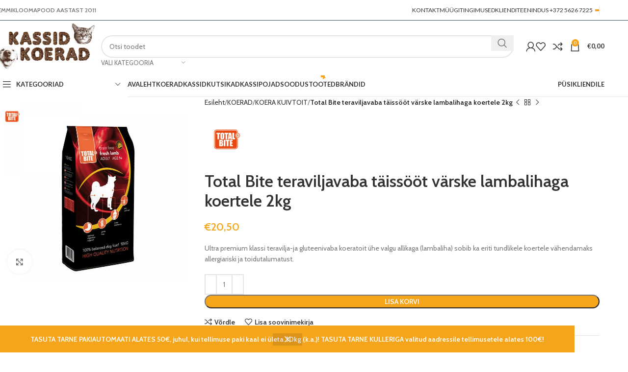

--- FILE ---
content_type: text/html; charset=UTF-8
request_url: https://kassidkoerad.ee/toode/total-bite-gluteeni-ja-tereviljavaba-taissoot-varske-lambalihaga-koertele-2kg/
body_size: 42042
content:
<!DOCTYPE html><html lang="et"><head><meta charset="UTF-8"><link rel="stylesheet" media="print" onload="this.onload=null;this.media='all';" id="ao_optimized_gfonts" href="https://fonts.googleapis.com/css?family=Cabin%3A400%2C600%7CLato%3A400%2C700%7CRoboto:100,100italic,200,200italic,300,300italic,400,400italic,500,500italic,600,600italic,700,700italic,800,800italic,900,900italic%7CRoboto+Slab:100,100italic,200,200italic,300,300italic,400,400italic,500,500italic,600,600italic,700,700italic,800,800italic,900,900italic&amp;display=swap"><link rel="profile" href="https://gmpg.org/xfn/11"><link rel="pingback" href="https://kassidkoerad.ee/xmlrpc.php"><meta name='robots' content='index, follow, max-image-preview:large, max-snippet:-1, max-video-preview:-1' />  <script data-cfasync="false" data-pagespeed-no-defer>var gtm4wp_datalayer_name = "dataLayer";
	var dataLayer = dataLayer || [];
	const gtm4wp_use_sku_instead = 0;
	const gtm4wp_currency = 'EUR';
	const gtm4wp_product_per_impression = 10;
	const gtm4wp_clear_ecommerce = false;
	const gtm4wp_datalayer_max_timeout = 2000;

	const gtm4wp_scrollerscript_debugmode         = false;
	const gtm4wp_scrollerscript_callbacktime      = 100;
	const gtm4wp_scrollerscript_readerlocation    = 150;
	const gtm4wp_scrollerscript_contentelementid  = "content";
	const gtm4wp_scrollerscript_scannertime       = 60;</script> <title>Total Bite teraviljavaba täissööt värske lambalihaga koertele 2kg - Kassidkoerad.ee</title><link rel="canonical" href="https://kassidkoerad.ee/toode/total-bite-gluteeni-ja-tereviljavaba-taissoot-varske-lambalihaga-koertele-2kg/" /><meta property="og:locale" content="et_EE" /><meta property="og:type" content="article" /><meta property="og:title" content="Total Bite teraviljavaba täissööt värske lambalihaga koertele 2kg - Kassidkoerad.ee" /><meta property="og:description" content="Ultra premium klassi teravilja-ja gluteenivaba koeratoit ühe valgu allikaga (lambaliha) sobib ka eriti tundlikele koertele vähendamaks allergiariski ja toidutalumatust." /><meta property="og:url" content="https://kassidkoerad.ee/toode/total-bite-gluteeni-ja-tereviljavaba-taissoot-varske-lambalihaga-koertele-2kg/" /><meta property="og:site_name" content="Kassidkoerad.ee" /><meta property="article:publisher" content="https://www.facebook.com/Kassidkoeradee-287838398548825" /><meta property="article:modified_time" content="2025-11-27T22:00:02+00:00" /><meta property="og:image" content="https://kassidkoerad.ee/wp-content/uploads/2020/10/doimage.php-2.jpeg" /><meta property="og:image:width" content="1500" /><meta property="og:image:height" content="1500" /><meta property="og:image:type" content="image/jpeg" /><meta name="twitter:card" content="summary_large_image" /><meta name="twitter:label1" content="Est. reading time" /><meta name="twitter:data1" content="1 minut" /> <script type="application/ld+json" class="yoast-schema-graph">{"@context":"https://schema.org","@graph":[{"@type":"WebPage","@id":"https://kassidkoerad.ee/toode/total-bite-gluteeni-ja-tereviljavaba-taissoot-varske-lambalihaga-koertele-2kg/","url":"https://kassidkoerad.ee/toode/total-bite-gluteeni-ja-tereviljavaba-taissoot-varske-lambalihaga-koertele-2kg/","name":"Total Bite teraviljavaba täissööt värske lambalihaga koertele 2kg - Kassidkoerad.ee","isPartOf":{"@id":"https://kassidkoerad.ee/#website"},"primaryImageOfPage":{"@id":"https://kassidkoerad.ee/toode/total-bite-gluteeni-ja-tereviljavaba-taissoot-varske-lambalihaga-koertele-2kg/#primaryimage"},"image":{"@id":"https://kassidkoerad.ee/toode/total-bite-gluteeni-ja-tereviljavaba-taissoot-varske-lambalihaga-koertele-2kg/#primaryimage"},"thumbnailUrl":"https://kassidkoerad.ee/wp-content/uploads/2020/10/doimage.php-2.jpeg","datePublished":"2020-10-01T14:00:10+00:00","dateModified":"2025-11-27T22:00:02+00:00","breadcrumb":{"@id":"https://kassidkoerad.ee/toode/total-bite-gluteeni-ja-tereviljavaba-taissoot-varske-lambalihaga-koertele-2kg/#breadcrumb"},"inLanguage":"et","potentialAction":[{"@type":"ReadAction","target":["https://kassidkoerad.ee/toode/total-bite-gluteeni-ja-tereviljavaba-taissoot-varske-lambalihaga-koertele-2kg/"]}]},{"@type":"ImageObject","inLanguage":"et","@id":"https://kassidkoerad.ee/toode/total-bite-gluteeni-ja-tereviljavaba-taissoot-varske-lambalihaga-koertele-2kg/#primaryimage","url":"https://kassidkoerad.ee/wp-content/uploads/2020/10/doimage.php-2.jpeg","contentUrl":"https://kassidkoerad.ee/wp-content/uploads/2020/10/doimage.php-2.jpeg","width":1500,"height":1500},{"@type":"BreadcrumbList","@id":"https://kassidkoerad.ee/toode/total-bite-gluteeni-ja-tereviljavaba-taissoot-varske-lambalihaga-koertele-2kg/#breadcrumb","itemListElement":[{"@type":"ListItem","position":1,"name":"Home","item":"https://kassidkoerad.ee/"},{"@type":"ListItem","position":2,"name":"E-Pood","item":"https://kassidkoerad.ee/pood-lemmikloomatoit/"},{"@type":"ListItem","position":3,"name":"Total Bite teraviljavaba täissööt värske lambalihaga koertele 2kg"}]},{"@type":"WebSite","@id":"https://kassidkoerad.ee/#website","url":"https://kassidkoerad.ee/","name":"Kassidkoerad.ee","description":"Lemmiklooma toidupood","publisher":{"@id":"https://kassidkoerad.ee/#organization"},"potentialAction":[{"@type":"SearchAction","target":{"@type":"EntryPoint","urlTemplate":"https://kassidkoerad.ee/?s={search_term_string}"},"query-input":{"@type":"PropertyValueSpecification","valueRequired":true,"valueName":"search_term_string"}}],"inLanguage":"et"},{"@type":"Organization","@id":"https://kassidkoerad.ee/#organization","name":"GAMIL OÜ","url":"https://kassidkoerad.ee/","logo":{"@type":"ImageObject","inLanguage":"et","@id":"https://kassidkoerad.ee/#/schema/logo/image/","url":"https://kassidkoerad.ee/wp-content/uploads/2026/01/kassidkoeradvaike.jpg","contentUrl":"https://kassidkoerad.ee/wp-content/uploads/2026/01/kassidkoeradvaike.jpg","width":224,"height":100,"caption":"GAMIL OÜ"},"image":{"@id":"https://kassidkoerad.ee/#/schema/logo/image/"},"sameAs":["https://www.facebook.com/Kassidkoeradee-287838398548825"]}]}</script> <link rel='dns-prefetch' href='//capi-automation.s3.us-east-2.amazonaws.com' /><link href='https://fonts.gstatic.com' crossorigin='anonymous' rel='preconnect' /><link rel="alternate" type="application/rss+xml" title="Kassidkoerad.ee &raquo; RSS" href="https://kassidkoerad.ee/feed/" /><link rel="alternate" type="application/rss+xml" title="Kassidkoerad.ee &raquo; Kommentaaride RSS" href="https://kassidkoerad.ee/comments/feed/" /><link rel="alternate" type="application/rss+xml" title="Kassidkoerad.ee &raquo; Total Bite teraviljavaba täissööt värske lambalihaga koertele 2kg Kommentaaride RSS" href="https://kassidkoerad.ee/toode/total-bite-gluteeni-ja-tereviljavaba-taissoot-varske-lambalihaga-koertele-2kg/feed/" /><link rel="alternate" title="oEmbed (JSON)" type="application/json+oembed" href="https://kassidkoerad.ee/wp-json/oembed/1.0/embed?url=https%3A%2F%2Fkassidkoerad.ee%2Ftoode%2Ftotal-bite-gluteeni-ja-tereviljavaba-taissoot-varske-lambalihaga-koertele-2kg%2F" /><link rel="alternate" title="oEmbed (XML)" type="text/xml+oembed" href="https://kassidkoerad.ee/wp-json/oembed/1.0/embed?url=https%3A%2F%2Fkassidkoerad.ee%2Ftoode%2Ftotal-bite-gluteeni-ja-tereviljavaba-taissoot-varske-lambalihaga-koertele-2kg%2F&#038;format=xml" /><style id='wp-img-auto-sizes-contain-inline-css' type='text/css'>img:is([sizes=auto i],[sizes^="auto," i]){contain-intrinsic-size:3000px 1500px}
/*# sourceURL=wp-img-auto-sizes-contain-inline-css */</style><link rel='stylesheet' id='wp-block-library-css' href='https://kassidkoerad.ee/wp-includes/css/dist/block-library/style.min.css' type='text/css' media='all' /><style id='classic-theme-styles-inline-css' type='text/css'>/*! This file is auto-generated */
.wp-block-button__link{color:#fff;background-color:#32373c;border-radius:9999px;box-shadow:none;text-decoration:none;padding:calc(.667em + 2px) calc(1.333em + 2px);font-size:1.125em}.wp-block-file__button{background:#32373c;color:#fff;text-decoration:none}
/*# sourceURL=/wp-includes/css/classic-themes.min.css */</style><style id='safe-svg-svg-icon-style-inline-css' type='text/css'>.safe-svg-cover{text-align:center}.safe-svg-cover .safe-svg-inside{display:inline-block;max-width:100%}.safe-svg-cover svg{fill:currentColor;height:100%;max-height:100%;max-width:100%;width:100%}

/*# sourceURL=https://kassidkoerad.ee/wp-content/plugins/safe-svg/dist/safe-svg-block-frontend.css */</style><style id='global-styles-inline-css' type='text/css'>:root{--wp--preset--aspect-ratio--square: 1;--wp--preset--aspect-ratio--4-3: 4/3;--wp--preset--aspect-ratio--3-4: 3/4;--wp--preset--aspect-ratio--3-2: 3/2;--wp--preset--aspect-ratio--2-3: 2/3;--wp--preset--aspect-ratio--16-9: 16/9;--wp--preset--aspect-ratio--9-16: 9/16;--wp--preset--color--black: #000000;--wp--preset--color--cyan-bluish-gray: #abb8c3;--wp--preset--color--white: #ffffff;--wp--preset--color--pale-pink: #f78da7;--wp--preset--color--vivid-red: #cf2e2e;--wp--preset--color--luminous-vivid-orange: #ff6900;--wp--preset--color--luminous-vivid-amber: #fcb900;--wp--preset--color--light-green-cyan: #7bdcb5;--wp--preset--color--vivid-green-cyan: #00d084;--wp--preset--color--pale-cyan-blue: #8ed1fc;--wp--preset--color--vivid-cyan-blue: #0693e3;--wp--preset--color--vivid-purple: #9b51e0;--wp--preset--gradient--vivid-cyan-blue-to-vivid-purple: linear-gradient(135deg,rgb(6,147,227) 0%,rgb(155,81,224) 100%);--wp--preset--gradient--light-green-cyan-to-vivid-green-cyan: linear-gradient(135deg,rgb(122,220,180) 0%,rgb(0,208,130) 100%);--wp--preset--gradient--luminous-vivid-amber-to-luminous-vivid-orange: linear-gradient(135deg,rgb(252,185,0) 0%,rgb(255,105,0) 100%);--wp--preset--gradient--luminous-vivid-orange-to-vivid-red: linear-gradient(135deg,rgb(255,105,0) 0%,rgb(207,46,46) 100%);--wp--preset--gradient--very-light-gray-to-cyan-bluish-gray: linear-gradient(135deg,rgb(238,238,238) 0%,rgb(169,184,195) 100%);--wp--preset--gradient--cool-to-warm-spectrum: linear-gradient(135deg,rgb(74,234,220) 0%,rgb(151,120,209) 20%,rgb(207,42,186) 40%,rgb(238,44,130) 60%,rgb(251,105,98) 80%,rgb(254,248,76) 100%);--wp--preset--gradient--blush-light-purple: linear-gradient(135deg,rgb(255,206,236) 0%,rgb(152,150,240) 100%);--wp--preset--gradient--blush-bordeaux: linear-gradient(135deg,rgb(254,205,165) 0%,rgb(254,45,45) 50%,rgb(107,0,62) 100%);--wp--preset--gradient--luminous-dusk: linear-gradient(135deg,rgb(255,203,112) 0%,rgb(199,81,192) 50%,rgb(65,88,208) 100%);--wp--preset--gradient--pale-ocean: linear-gradient(135deg,rgb(255,245,203) 0%,rgb(182,227,212) 50%,rgb(51,167,181) 100%);--wp--preset--gradient--electric-grass: linear-gradient(135deg,rgb(202,248,128) 0%,rgb(113,206,126) 100%);--wp--preset--gradient--midnight: linear-gradient(135deg,rgb(2,3,129) 0%,rgb(40,116,252) 100%);--wp--preset--font-size--small: 13px;--wp--preset--font-size--medium: 20px;--wp--preset--font-size--large: 36px;--wp--preset--font-size--x-large: 42px;--wp--preset--spacing--20: 0.44rem;--wp--preset--spacing--30: 0.67rem;--wp--preset--spacing--40: 1rem;--wp--preset--spacing--50: 1.5rem;--wp--preset--spacing--60: 2.25rem;--wp--preset--spacing--70: 3.38rem;--wp--preset--spacing--80: 5.06rem;--wp--preset--shadow--natural: 6px 6px 9px rgba(0, 0, 0, 0.2);--wp--preset--shadow--deep: 12px 12px 50px rgba(0, 0, 0, 0.4);--wp--preset--shadow--sharp: 6px 6px 0px rgba(0, 0, 0, 0.2);--wp--preset--shadow--outlined: 6px 6px 0px -3px rgb(255, 255, 255), 6px 6px rgb(0, 0, 0);--wp--preset--shadow--crisp: 6px 6px 0px rgb(0, 0, 0);}:where(.is-layout-flex){gap: 0.5em;}:where(.is-layout-grid){gap: 0.5em;}body .is-layout-flex{display: flex;}.is-layout-flex{flex-wrap: wrap;align-items: center;}.is-layout-flex > :is(*, div){margin: 0;}body .is-layout-grid{display: grid;}.is-layout-grid > :is(*, div){margin: 0;}:where(.wp-block-columns.is-layout-flex){gap: 2em;}:where(.wp-block-columns.is-layout-grid){gap: 2em;}:where(.wp-block-post-template.is-layout-flex){gap: 1.25em;}:where(.wp-block-post-template.is-layout-grid){gap: 1.25em;}.has-black-color{color: var(--wp--preset--color--black) !important;}.has-cyan-bluish-gray-color{color: var(--wp--preset--color--cyan-bluish-gray) !important;}.has-white-color{color: var(--wp--preset--color--white) !important;}.has-pale-pink-color{color: var(--wp--preset--color--pale-pink) !important;}.has-vivid-red-color{color: var(--wp--preset--color--vivid-red) !important;}.has-luminous-vivid-orange-color{color: var(--wp--preset--color--luminous-vivid-orange) !important;}.has-luminous-vivid-amber-color{color: var(--wp--preset--color--luminous-vivid-amber) !important;}.has-light-green-cyan-color{color: var(--wp--preset--color--light-green-cyan) !important;}.has-vivid-green-cyan-color{color: var(--wp--preset--color--vivid-green-cyan) !important;}.has-pale-cyan-blue-color{color: var(--wp--preset--color--pale-cyan-blue) !important;}.has-vivid-cyan-blue-color{color: var(--wp--preset--color--vivid-cyan-blue) !important;}.has-vivid-purple-color{color: var(--wp--preset--color--vivid-purple) !important;}.has-black-background-color{background-color: var(--wp--preset--color--black) !important;}.has-cyan-bluish-gray-background-color{background-color: var(--wp--preset--color--cyan-bluish-gray) !important;}.has-white-background-color{background-color: var(--wp--preset--color--white) !important;}.has-pale-pink-background-color{background-color: var(--wp--preset--color--pale-pink) !important;}.has-vivid-red-background-color{background-color: var(--wp--preset--color--vivid-red) !important;}.has-luminous-vivid-orange-background-color{background-color: var(--wp--preset--color--luminous-vivid-orange) !important;}.has-luminous-vivid-amber-background-color{background-color: var(--wp--preset--color--luminous-vivid-amber) !important;}.has-light-green-cyan-background-color{background-color: var(--wp--preset--color--light-green-cyan) !important;}.has-vivid-green-cyan-background-color{background-color: var(--wp--preset--color--vivid-green-cyan) !important;}.has-pale-cyan-blue-background-color{background-color: var(--wp--preset--color--pale-cyan-blue) !important;}.has-vivid-cyan-blue-background-color{background-color: var(--wp--preset--color--vivid-cyan-blue) !important;}.has-vivid-purple-background-color{background-color: var(--wp--preset--color--vivid-purple) !important;}.has-black-border-color{border-color: var(--wp--preset--color--black) !important;}.has-cyan-bluish-gray-border-color{border-color: var(--wp--preset--color--cyan-bluish-gray) !important;}.has-white-border-color{border-color: var(--wp--preset--color--white) !important;}.has-pale-pink-border-color{border-color: var(--wp--preset--color--pale-pink) !important;}.has-vivid-red-border-color{border-color: var(--wp--preset--color--vivid-red) !important;}.has-luminous-vivid-orange-border-color{border-color: var(--wp--preset--color--luminous-vivid-orange) !important;}.has-luminous-vivid-amber-border-color{border-color: var(--wp--preset--color--luminous-vivid-amber) !important;}.has-light-green-cyan-border-color{border-color: var(--wp--preset--color--light-green-cyan) !important;}.has-vivid-green-cyan-border-color{border-color: var(--wp--preset--color--vivid-green-cyan) !important;}.has-pale-cyan-blue-border-color{border-color: var(--wp--preset--color--pale-cyan-blue) !important;}.has-vivid-cyan-blue-border-color{border-color: var(--wp--preset--color--vivid-cyan-blue) !important;}.has-vivid-purple-border-color{border-color: var(--wp--preset--color--vivid-purple) !important;}.has-vivid-cyan-blue-to-vivid-purple-gradient-background{background: var(--wp--preset--gradient--vivid-cyan-blue-to-vivid-purple) !important;}.has-light-green-cyan-to-vivid-green-cyan-gradient-background{background: var(--wp--preset--gradient--light-green-cyan-to-vivid-green-cyan) !important;}.has-luminous-vivid-amber-to-luminous-vivid-orange-gradient-background{background: var(--wp--preset--gradient--luminous-vivid-amber-to-luminous-vivid-orange) !important;}.has-luminous-vivid-orange-to-vivid-red-gradient-background{background: var(--wp--preset--gradient--luminous-vivid-orange-to-vivid-red) !important;}.has-very-light-gray-to-cyan-bluish-gray-gradient-background{background: var(--wp--preset--gradient--very-light-gray-to-cyan-bluish-gray) !important;}.has-cool-to-warm-spectrum-gradient-background{background: var(--wp--preset--gradient--cool-to-warm-spectrum) !important;}.has-blush-light-purple-gradient-background{background: var(--wp--preset--gradient--blush-light-purple) !important;}.has-blush-bordeaux-gradient-background{background: var(--wp--preset--gradient--blush-bordeaux) !important;}.has-luminous-dusk-gradient-background{background: var(--wp--preset--gradient--luminous-dusk) !important;}.has-pale-ocean-gradient-background{background: var(--wp--preset--gradient--pale-ocean) !important;}.has-electric-grass-gradient-background{background: var(--wp--preset--gradient--electric-grass) !important;}.has-midnight-gradient-background{background: var(--wp--preset--gradient--midnight) !important;}.has-small-font-size{font-size: var(--wp--preset--font-size--small) !important;}.has-medium-font-size{font-size: var(--wp--preset--font-size--medium) !important;}.has-large-font-size{font-size: var(--wp--preset--font-size--large) !important;}.has-x-large-font-size{font-size: var(--wp--preset--font-size--x-large) !important;}
:where(.wp-block-post-template.is-layout-flex){gap: 1.25em;}:where(.wp-block-post-template.is-layout-grid){gap: 1.25em;}
:where(.wp-block-term-template.is-layout-flex){gap: 1.25em;}:where(.wp-block-term-template.is-layout-grid){gap: 1.25em;}
:where(.wp-block-columns.is-layout-flex){gap: 2em;}:where(.wp-block-columns.is-layout-grid){gap: 2em;}
:root :where(.wp-block-pullquote){font-size: 1.5em;line-height: 1.6;}
/*# sourceURL=global-styles-inline-css */</style><link rel='stylesheet' id='wdp-style-css' href='https://kassidkoerad.ee/wp-content/plugins/aco-woo-dynamic-pricing/assets/css/frontend.css' type='text/css' media='all' /><style id='woocommerce-inline-inline-css' type='text/css'>.woocommerce form .form-row .required { visibility: visible; }
/*# sourceURL=woocommerce-inline-inline-css */</style><link rel='stylesheet' id='montonio-style-css' href='https://kassidkoerad.ee/wp-content/plugins/montonio-for-woocommerce/assets/css/montonio-style.css' type='text/css' media='all' /><link rel='stylesheet' id='cwginstock_frontend_css-css' href='https://kassidkoerad.ee/wp-content/plugins/back-in-stock-notifier-for-woocommerce/assets/css/frontend.min.css' type='text/css' media='' /><link rel='stylesheet' id='cwginstock_bootstrap-css' href='https://kassidkoerad.ee/wp-content/plugins/back-in-stock-notifier-for-woocommerce/assets/css/bootstrap.min.css' type='text/css' media='' /><link rel='stylesheet' id='elementor-icons-css' href='https://kassidkoerad.ee/wp-content/plugins/elementor/assets/lib/eicons/css/elementor-icons.min.css' type='text/css' media='all' /><link rel='stylesheet' id='elementor-frontend-css' href='https://kassidkoerad.ee/wp-content/plugins/elementor/assets/css/frontend.min.css' type='text/css' media='all' /><link rel='stylesheet' id='elementor-post-19126-css' href='https://kassidkoerad.ee/wp-content/uploads/elementor/css/post-19126.css' type='text/css' media='all' /><link rel='stylesheet' id='font-awesome-5-all-css' href='https://kassidkoerad.ee/wp-content/plugins/elementor/assets/lib/font-awesome/css/all.min.css' type='text/css' media='all' /><link rel='stylesheet' id='font-awesome-4-shim-css' href='https://kassidkoerad.ee/wp-content/plugins/elementor/assets/lib/font-awesome/css/v4-shims.min.css' type='text/css' media='all' /><link rel='stylesheet' id='woodmart-style-css' href='https://kassidkoerad.ee/wp-content/themes/woodmart/css/parts/base.min.css' type='text/css' media='all' /><link rel='stylesheet' id='wd-helpers-wpb-elem-css' href='https://kassidkoerad.ee/wp-content/themes/woodmart/css/parts/helpers-wpb-elem.min.css' type='text/css' media='all' /><link rel='stylesheet' id='wd-widget-wd-recent-posts-css' href='https://kassidkoerad.ee/wp-content/themes/woodmart/css/parts/widget-wd-recent-posts.min.css' type='text/css' media='all' /><link rel='stylesheet' id='wd-widget-wd-layered-nav-css' href='https://kassidkoerad.ee/wp-content/themes/woodmart/css/parts/woo-widget-wd-layered-nav.min.css' type='text/css' media='all' /><link rel='stylesheet' id='wd-woo-mod-swatches-base-css' href='https://kassidkoerad.ee/wp-content/themes/woodmart/css/parts/woo-mod-swatches-base.min.css' type='text/css' media='all' /><link rel='stylesheet' id='wd-woo-mod-swatches-filter-css' href='https://kassidkoerad.ee/wp-content/themes/woodmart/css/parts/woo-mod-swatches-filter.min.css' type='text/css' media='all' /><link rel='stylesheet' id='wd-widget-active-filters-css' href='https://kassidkoerad.ee/wp-content/themes/woodmart/css/parts/woo-widget-active-filters.min.css' type='text/css' media='all' /><link rel='stylesheet' id='wd-widget-product-list-css' href='https://kassidkoerad.ee/wp-content/themes/woodmart/css/parts/woo-widget-product-list.min.css' type='text/css' media='all' /><link rel='stylesheet' id='wd-widget-slider-price-filter-css' href='https://kassidkoerad.ee/wp-content/themes/woodmart/css/parts/woo-widget-slider-price-filter.min.css' type='text/css' media='all' /><link rel='stylesheet' id='wd-lazy-loading-css' href='https://kassidkoerad.ee/wp-content/themes/woodmart/css/parts/opt-lazy-load.min.css' type='text/css' media='all' /><link rel='stylesheet' id='wd-revolution-slider-css' href='https://kassidkoerad.ee/wp-content/themes/woodmart/css/parts/int-rev-slider.min.css' type='text/css' media='all' /><link rel='stylesheet' id='wd-elementor-base-css' href='https://kassidkoerad.ee/wp-content/themes/woodmart/css/parts/int-elem-base.min.css' type='text/css' media='all' /><link rel='stylesheet' id='wd-notices-fixed-css' href='https://kassidkoerad.ee/wp-content/themes/woodmart/css/parts/woo-opt-sticky-notices-old.min.css' type='text/css' media='all' /><link rel='stylesheet' id='wd-woocommerce-base-css' href='https://kassidkoerad.ee/wp-content/themes/woodmart/css/parts/woocommerce-base.min.css' type='text/css' media='all' /><link rel='stylesheet' id='wd-mod-star-rating-css' href='https://kassidkoerad.ee/wp-content/themes/woodmart/css/parts/mod-star-rating.min.css' type='text/css' media='all' /><link rel='stylesheet' id='wd-woo-el-track-order-css' href='https://kassidkoerad.ee/wp-content/themes/woodmart/css/parts/woo-el-track-order.min.css' type='text/css' media='all' /><link rel='stylesheet' id='wd-woocommerce-block-notices-css' href='https://kassidkoerad.ee/wp-content/themes/woodmart/css/parts/woo-mod-block-notices.min.css' type='text/css' media='all' /><link rel='stylesheet' id='wd-woo-mod-quantity-css' href='https://kassidkoerad.ee/wp-content/themes/woodmart/css/parts/woo-mod-quantity.min.css' type='text/css' media='all' /><link rel='stylesheet' id='wd-woo-opt-free-progress-bar-css' href='https://kassidkoerad.ee/wp-content/themes/woodmart/css/parts/woo-opt-free-progress-bar.min.css' type='text/css' media='all' /><link rel='stylesheet' id='wd-woo-mod-progress-bar-css' href='https://kassidkoerad.ee/wp-content/themes/woodmart/css/parts/woo-mod-progress-bar.min.css' type='text/css' media='all' /><link rel='stylesheet' id='wd-woo-single-prod-el-base-css' href='https://kassidkoerad.ee/wp-content/themes/woodmart/css/parts/woo-single-prod-el-base.min.css' type='text/css' media='all' /><link rel='stylesheet' id='wd-woo-mod-stock-status-css' href='https://kassidkoerad.ee/wp-content/themes/woodmart/css/parts/woo-mod-stock-status.min.css' type='text/css' media='all' /><link rel='stylesheet' id='wd-woo-mod-shop-attributes-css' href='https://kassidkoerad.ee/wp-content/themes/woodmart/css/parts/woo-mod-shop-attributes.min.css' type='text/css' media='all' /><link rel='stylesheet' id='wd-wp-blocks-css' href='https://kassidkoerad.ee/wp-content/themes/woodmart/css/parts/wp-blocks.min.css' type='text/css' media='all' /><link rel='stylesheet' id='child-style-css' href='https://kassidkoerad.ee/wp-content/themes/woodmart-child/style.css' type='text/css' media='all' /><link rel='stylesheet' id='wd-header-base-css' href='https://kassidkoerad.ee/wp-content/themes/woodmart/css/parts/header-base.min.css' type='text/css' media='all' /><link rel='stylesheet' id='wd-mod-tools-css' href='https://kassidkoerad.ee/wp-content/themes/woodmart/css/parts/mod-tools.min.css' type='text/css' media='all' /><link rel='stylesheet' id='wd-header-elements-base-css' href='https://kassidkoerad.ee/wp-content/themes/woodmart/css/parts/header-el-base.min.css' type='text/css' media='all' /><link rel='stylesheet' id='wd-mod-nav-menu-label-css' href='https://kassidkoerad.ee/wp-content/themes/woodmart/css/parts/mod-nav-menu-label.min.css' type='text/css' media='all' /><link rel='stylesheet' id='wd-header-search-css' href='https://kassidkoerad.ee/wp-content/themes/woodmart/css/parts/header-el-search.min.css' type='text/css' media='all' /><link rel='stylesheet' id='wd-header-search-form-css' href='https://kassidkoerad.ee/wp-content/themes/woodmart/css/parts/header-el-search-form.min.css' type='text/css' media='all' /><link rel='stylesheet' id='wd-wd-search-results-css' href='https://kassidkoerad.ee/wp-content/themes/woodmart/css/parts/wd-search-results.min.css' type='text/css' media='all' /><link rel='stylesheet' id='wd-wd-search-form-css' href='https://kassidkoerad.ee/wp-content/themes/woodmart/css/parts/wd-search-form.min.css' type='text/css' media='all' /><link rel='stylesheet' id='wd-wd-search-cat-css' href='https://kassidkoerad.ee/wp-content/themes/woodmart/css/parts/wd-search-cat.min.css' type='text/css' media='all' /><link rel='stylesheet' id='wd-woo-mod-login-form-css' href='https://kassidkoerad.ee/wp-content/themes/woodmart/css/parts/woo-mod-login-form.min.css' type='text/css' media='all' /><link rel='stylesheet' id='wd-header-my-account-css' href='https://kassidkoerad.ee/wp-content/themes/woodmart/css/parts/header-el-my-account.min.css' type='text/css' media='all' /><link rel='stylesheet' id='wd-header-cart-side-css' href='https://kassidkoerad.ee/wp-content/themes/woodmart/css/parts/header-el-cart-side.min.css' type='text/css' media='all' /><link rel='stylesheet' id='wd-header-cart-css' href='https://kassidkoerad.ee/wp-content/themes/woodmart/css/parts/header-el-cart.min.css' type='text/css' media='all' /><link rel='stylesheet' id='wd-widget-shopping-cart-css' href='https://kassidkoerad.ee/wp-content/themes/woodmart/css/parts/woo-widget-shopping-cart.min.css' type='text/css' media='all' /><link rel='stylesheet' id='wd-header-mobile-nav-dropdown-css' href='https://kassidkoerad.ee/wp-content/themes/woodmart/css/parts/header-el-mobile-nav-dropdown.min.css' type='text/css' media='all' /><link rel='stylesheet' id='wd-header-categories-nav-css' href='https://kassidkoerad.ee/wp-content/themes/woodmart/css/parts/header-el-category-nav.min.css' type='text/css' media='all' /><link rel='stylesheet' id='wd-mod-nav-vertical-css' href='https://kassidkoerad.ee/wp-content/themes/woodmart/css/parts/mod-nav-vertical.min.css' type='text/css' media='all' /><link rel='stylesheet' id='wd-mod-nav-vertical-design-default-css' href='https://kassidkoerad.ee/wp-content/themes/woodmart/css/parts/mod-nav-vertical-design-default.min.css' type='text/css' media='all' /><link rel='stylesheet' id='wd-page-title-css' href='https://kassidkoerad.ee/wp-content/themes/woodmart/css/parts/page-title.min.css' type='text/css' media='all' /><link rel='stylesheet' id='wd-woo-single-prod-predefined-css' href='https://kassidkoerad.ee/wp-content/themes/woodmart/css/parts/woo-single-prod-predefined.min.css' type='text/css' media='all' /><link rel='stylesheet' id='wd-woo-single-prod-and-quick-view-predefined-css' href='https://kassidkoerad.ee/wp-content/themes/woodmart/css/parts/woo-single-prod-and-quick-view-predefined.min.css' type='text/css' media='all' /><link rel='stylesheet' id='wd-woo-single-prod-el-tabs-predefined-css' href='https://kassidkoerad.ee/wp-content/themes/woodmart/css/parts/woo-single-prod-el-tabs-predefined.min.css' type='text/css' media='all' /><link rel='stylesheet' id='wd-woo-single-prod-el-gallery-css' href='https://kassidkoerad.ee/wp-content/themes/woodmart/css/parts/woo-single-prod-el-gallery.min.css' type='text/css' media='all' /><link rel='stylesheet' id='wd-swiper-css' href='https://kassidkoerad.ee/wp-content/themes/woodmart/css/parts/lib-swiper.min.css' type='text/css' media='all' /><link rel='stylesheet' id='wd-woo-mod-product-labels-css' href='https://kassidkoerad.ee/wp-content/themes/woodmart/css/parts/woo-mod-product-labels.min.css' type='text/css' media='all' /><link rel='stylesheet' id='wd-woo-mod-product-labels-rect-css' href='https://kassidkoerad.ee/wp-content/themes/woodmart/css/parts/woo-mod-product-labels-rect.min.css' type='text/css' media='all' /><link rel='stylesheet' id='wd-swiper-arrows-css' href='https://kassidkoerad.ee/wp-content/themes/woodmart/css/parts/lib-swiper-arrows.min.css' type='text/css' media='all' /><link rel='stylesheet' id='wd-photoswipe-css' href='https://kassidkoerad.ee/wp-content/themes/woodmart/css/parts/lib-photoswipe.min.css' type='text/css' media='all' /><link rel='stylesheet' id='wd-woo-single-prod-el-navigation-css' href='https://kassidkoerad.ee/wp-content/themes/woodmart/css/parts/woo-single-prod-el-navigation.min.css' type='text/css' media='all' /><link rel='stylesheet' id='wd-social-icons-css' href='https://kassidkoerad.ee/wp-content/themes/woodmart/css/parts/el-social-icons.min.css' type='text/css' media='all' /><link rel='stylesheet' id='wd-tabs-css' href='https://kassidkoerad.ee/wp-content/themes/woodmart/css/parts/el-tabs.min.css' type='text/css' media='all' /><link rel='stylesheet' id='wd-woo-single-prod-el-tabs-opt-layout-tabs-css' href='https://kassidkoerad.ee/wp-content/themes/woodmart/css/parts/woo-single-prod-el-tabs-opt-layout-tabs.min.css' type='text/css' media='all' /><link rel='stylesheet' id='wd-accordion-css' href='https://kassidkoerad.ee/wp-content/themes/woodmart/css/parts/el-accordion.min.css' type='text/css' media='all' /><link rel='stylesheet' id='wd-accordion-elem-wpb-css' href='https://kassidkoerad.ee/wp-content/themes/woodmart/css/parts/el-accordion-wpb-elem.min.css' type='text/css' media='all' /><link rel='stylesheet' id='wd-woo-single-prod-el-reviews-css' href='https://kassidkoerad.ee/wp-content/themes/woodmart/css/parts/woo-single-prod-el-reviews.min.css' type='text/css' media='all' /><link rel='stylesheet' id='wd-woo-single-prod-el-reviews-style-1-css' href='https://kassidkoerad.ee/wp-content/themes/woodmart/css/parts/woo-single-prod-el-reviews-style-1.min.css' type='text/css' media='all' /><link rel='stylesheet' id='wd-mod-comments-css' href='https://kassidkoerad.ee/wp-content/themes/woodmart/css/parts/mod-comments.min.css' type='text/css' media='all' /><link rel='stylesheet' id='wd-image-gallery-css' href='https://kassidkoerad.ee/wp-content/themes/woodmart/css/parts/el-gallery.min.css' type='text/css' media='all' /><link rel='stylesheet' id='wd-section-title-css' href='https://kassidkoerad.ee/wp-content/themes/woodmart/css/parts/el-section-title.min.css' type='text/css' media='all' /><link rel='stylesheet' id='wd-product-loop-css' href='https://kassidkoerad.ee/wp-content/themes/woodmart/css/parts/woo-product-loop.min.css' type='text/css' media='all' /><link rel='stylesheet' id='wd-product-loop-base-css' href='https://kassidkoerad.ee/wp-content/themes/woodmart/css/parts/woo-product-loop-base.min.css' type='text/css' media='all' /><link rel='stylesheet' id='wd-woo-mod-add-btn-replace-css' href='https://kassidkoerad.ee/wp-content/themes/woodmart/css/parts/woo-mod-add-btn-replace.min.css' type='text/css' media='all' /><link rel='stylesheet' id='wd-mod-more-description-css' href='https://kassidkoerad.ee/wp-content/themes/woodmart/css/parts/mod-more-description.min.css' type='text/css' media='all' /><link rel='stylesheet' id='wd-mfp-popup-css' href='https://kassidkoerad.ee/wp-content/themes/woodmart/css/parts/lib-magnific-popup.min.css' type='text/css' media='all' /><link rel='stylesheet' id='wd-swiper-pagin-css' href='https://kassidkoerad.ee/wp-content/themes/woodmart/css/parts/lib-swiper-pagin.min.css' type='text/css' media='all' /><link rel='stylesheet' id='wd-footer-base-css' href='https://kassidkoerad.ee/wp-content/themes/woodmart/css/parts/footer-base.min.css' type='text/css' media='all' /><link rel='stylesheet' id='wd-mc4wp-css' href='https://kassidkoerad.ee/wp-content/themes/woodmart/css/parts/int-mc4wp.min.css' type='text/css' media='all' /><link rel='stylesheet' id='wd-scroll-top-css' href='https://kassidkoerad.ee/wp-content/themes/woodmart/css/parts/opt-scrolltotop.min.css' type='text/css' media='all' /><link rel='stylesheet' id='wd-header-my-account-sidebar-css' href='https://kassidkoerad.ee/wp-content/themes/woodmart/css/parts/header-el-my-account-sidebar.min.css' type='text/css' media='all' /><link rel='stylesheet' id='wd-cookies-popup-css' href='https://kassidkoerad.ee/wp-content/themes/woodmart/css/parts/opt-cookies.min.css' type='text/css' media='all' /><link rel='stylesheet' id='wd-woo-opt-demo-store-css' href='https://kassidkoerad.ee/wp-content/themes/woodmart/css/parts/woo-opt-demo-store.min.css' type='text/css' media='all' /><link rel='stylesheet' id='wd-bottom-toolbar-css' href='https://kassidkoerad.ee/wp-content/themes/woodmart/css/parts/opt-bottom-toolbar.min.css' type='text/css' media='all' /><link rel='stylesheet' id='xts-style-header_374016-css' href='https://kassidkoerad.ee/wp-content/uploads/2025/09/xts-header_374016-1756907710.css' type='text/css' media='all' /><style id='rocket-lazyload-inline-css' type='text/css'>.rll-youtube-player{position:relative;padding-bottom:56.23%;height:0;overflow:hidden;max-width:100%;}.rll-youtube-player:focus-within{outline: 2px solid currentColor;outline-offset: 5px;}.rll-youtube-player iframe{position:absolute;top:0;left:0;width:100%;height:100%;z-index:100;background:0 0}.rll-youtube-player img{bottom:0;display:block;left:0;margin:auto;max-width:100%;width:100%;position:absolute;right:0;top:0;border:none;height:auto;-webkit-transition:.4s all;-moz-transition:.4s all;transition:.4s all}.rll-youtube-player img:hover{-webkit-filter:brightness(75%)}.rll-youtube-player .play{height:100%;width:100%;left:0;top:0;position:absolute;background:url(https://kassidkoerad.ee/wp-content/plugins/rocket-lazy-load/assets/img/youtube.png) no-repeat center;background-color: transparent !important;cursor:pointer;border:none;}
/*# sourceURL=rocket-lazyload-inline-css */</style> <script type="text/javascript" src="https://kassidkoerad.ee/wp-includes/js/jquery/jquery.min.js" id="jquery-core-js"></script> <script type="text/javascript" src="https://kassidkoerad.ee/wp-includes/js/jquery/jquery-migrate.min.js" id="jquery-migrate-js"></script> <script type="text/javascript" id="awd-script-js-extra">var awdajaxobject = {"url":"https://kassidkoerad.ee/wp-admin/admin-ajax.php","nonce":"bca393f15b","priceGroup":{"data":[],"headers":[],"status":200},"dynamicPricing":"","variablePricing":"","thousandSeparator":".","decimalSeparator":","};
//# sourceURL=awd-script-js-extra</script> <script type="text/javascript" src="https://kassidkoerad.ee/wp-content/plugins/aco-woo-dynamic-pricing/assets/js/frontend.js" id="awd-script-js"></script> <script type="text/javascript" src="https://kassidkoerad.ee/wp-content/plugins/woocommerce/assets/js/jquery-blockui/jquery.blockUI.min.js" id="wc-jquery-blockui-js" data-wp-strategy="defer"></script> <script type="text/javascript" id="wc-add-to-cart-js-extra">var wc_add_to_cart_params = {"ajax_url":"/wp-admin/admin-ajax.php","wc_ajax_url":"/?wc-ajax=%%endpoint%%","i18n_view_cart":"Vaata ostukorvi","cart_url":"https://kassidkoerad.ee/ostukorv/","is_cart":"","cart_redirect_after_add":"no"};
//# sourceURL=wc-add-to-cart-js-extra</script> <script type="text/javascript" src="https://kassidkoerad.ee/wp-content/plugins/woocommerce/assets/js/frontend/add-to-cart.min.js" id="wc-add-to-cart-js" defer="defer" data-wp-strategy="defer"></script> <script type="text/javascript" src="https://kassidkoerad.ee/wp-content/plugins/woocommerce/assets/js/zoom/jquery.zoom.min.js" id="wc-zoom-js" defer="defer" data-wp-strategy="defer"></script> <script type="text/javascript" id="wc-single-product-js-extra">var wc_single_product_params = {"i18n_required_rating_text":"Palun vali hinnang","i18n_rating_options":["1 of 5 stars","2 of 5 stars","3 of 5 stars","4 of 5 stars","5 of 5 stars"],"i18n_product_gallery_trigger_text":"View full-screen image gallery","review_rating_required":"no","flexslider":{"rtl":false,"animation":"slide","smoothHeight":true,"directionNav":false,"controlNav":"thumbnails","slideshow":false,"animationSpeed":500,"animationLoop":false,"allowOneSlide":false},"zoom_enabled":"","zoom_options":[],"photoswipe_enabled":"","photoswipe_options":{"shareEl":false,"closeOnScroll":false,"history":false,"hideAnimationDuration":0,"showAnimationDuration":0},"flexslider_enabled":""};
//# sourceURL=wc-single-product-js-extra</script> <script type="text/javascript" src="https://kassidkoerad.ee/wp-content/plugins/woocommerce/assets/js/frontend/single-product.min.js" id="wc-single-product-js" defer="defer" data-wp-strategy="defer"></script> <script type="text/javascript" src="https://kassidkoerad.ee/wp-content/plugins/woocommerce/assets/js/js-cookie/js.cookie.min.js" id="wc-js-cookie-js" defer="defer" data-wp-strategy="defer"></script> <script type="text/javascript" id="woocommerce-js-extra">var woocommerce_params = {"ajax_url":"/wp-admin/admin-ajax.php","wc_ajax_url":"/?wc-ajax=%%endpoint%%","i18n_password_show":"Show password","i18n_password_hide":"Hide password"};
//# sourceURL=woocommerce-js-extra</script> <script type="text/javascript" src="https://kassidkoerad.ee/wp-content/plugins/woocommerce/assets/js/frontend/woocommerce.min.js" id="woocommerce-js" defer="defer" data-wp-strategy="defer"></script> <script type="text/javascript" src="https://kassidkoerad.ee/wp-content/plugins/duracelltomi-google-tag-manager/dist/js/analytics-talk-content-tracking.js" id="gtm4wp-scroll-tracking-js"></script> <script type="text/javascript" id="wchaf-script-js-extra">var wchaftext = {"enabled_shipping_methods":"montonio_dpd_parcel_machines,montonio_itella_parcel_machines,montonio_omniva_parcel_machines,parcelmachine_omniva,parcelmachine_smartpost,parcelmachine_dpd","enabled_payment_methods":"","hide_billing_address_fields":"1","hide_country_selection":"0","required":"n\u00f5utav"};
//# sourceURL=wchaf-script-js-extra</script> <script type="text/javascript" src="https://kassidkoerad.ee/wp-content/plugins/woocommerce-hide-address-fields/js/script.js" id="wchaf-script-js"></script> <script type="text/javascript" src="https://kassidkoerad.ee/wp-content/themes/woodmart/js/libs/device.min.js" id="wd-device-library-js"></script> <script type="text/javascript" src="https://kassidkoerad.ee/wp-content/themes/woodmart/js/scripts/global/scrollBar.min.js" id="wd-scrollbar-js"></script> <script type="text/javascript" src="https://kassidkoerad.ee/wp-content/plugins/elementor/assets/lib/font-awesome/js/v4-shims.min.js" id="font-awesome-4-shim-js"></script> <link rel="https://api.w.org/" href="https://kassidkoerad.ee/wp-json/" /><link rel="alternate" title="JSON" type="application/json" href="https://kassidkoerad.ee/wp-json/wp/v2/product/12053" />  <script data-cfasync="false" data-pagespeed-no-defer>var dataLayer_content = {"pagePostType":"product","pagePostType2":"single-product","pagePostAuthor":"eerik","productRatingCounts":[],"productAverageRating":0,"productReviewCount":0,"productType":"simple","productIsVariable":0};
	dataLayer.push( dataLayer_content );</script> <script data-cfasync="false" data-pagespeed-no-defer>(function(w,d,s,l,i){w[l]=w[l]||[];w[l].push({'gtm.start':
new Date().getTime(),event:'gtm.js'});var f=d.getElementsByTagName(s)[0],
j=d.createElement(s),dl=l!='dataLayer'?'&l='+l:'';j.async=true;j.src=
'//www.googletagmanager.com/gtm.js?id='+i+dl;f.parentNode.insertBefore(j,f);
})(window,document,'script','dataLayer','GTM-5BS35NS');</script> <meta name="viewport" content="width=device-width, initial-scale=1.0, maximum-scale=1.0, user-scalable=no"> <noscript><style>.woocommerce-product-gallery{ opacity: 1 !important; }</style></noscript><meta name="generator" content="Elementor 3.34.2; features: additional_custom_breakpoints; settings: css_print_method-external, google_font-enabled, font_display-auto"> <script  type="text/javascript">!function(f,b,e,v,n,t,s){if(f.fbq)return;n=f.fbq=function(){n.callMethod?
					n.callMethod.apply(n,arguments):n.queue.push(arguments)};if(!f._fbq)f._fbq=n;
					n.push=n;n.loaded=!0;n.version='2.0';n.queue=[];t=b.createElement(e);t.async=!0;
					t.src=v;s=b.getElementsByTagName(e)[0];s.parentNode.insertBefore(t,s)}(window,
					document,'script','https://connect.facebook.net/en_US/fbevents.js');</script>  <script  type="text/javascript">fbq('init', '2705810372992903', {}, {
    "agent": "woocommerce_2-10.4.3-3.5.15"
});

				document.addEventListener( 'DOMContentLoaded', function() {
					// Insert placeholder for events injected when a product is added to the cart through AJAX.
					document.body.insertAdjacentHTML( 'beforeend', '<div class=\"wc-facebook-pixel-event-placeholder\"></div>' );
				}, false );</script> <style>.e-con.e-parent:nth-of-type(n+4):not(.e-lazyloaded):not(.e-no-lazyload),
				.e-con.e-parent:nth-of-type(n+4):not(.e-lazyloaded):not(.e-no-lazyload) * {
					background-image: none !important;
				}
				@media screen and (max-height: 1024px) {
					.e-con.e-parent:nth-of-type(n+3):not(.e-lazyloaded):not(.e-no-lazyload),
					.e-con.e-parent:nth-of-type(n+3):not(.e-lazyloaded):not(.e-no-lazyload) * {
						background-image: none !important;
					}
				}
				@media screen and (max-height: 640px) {
					.e-con.e-parent:nth-of-type(n+2):not(.e-lazyloaded):not(.e-no-lazyload),
					.e-con.e-parent:nth-of-type(n+2):not(.e-lazyloaded):not(.e-no-lazyload) * {
						background-image: none !important;
					}
				}</style><meta name="generator" content="Powered by Slider Revolution 6.7.24 - responsive, Mobile-Friendly Slider Plugin for WordPress with comfortable drag and drop interface." /><link rel="icon" href="https://kassidkoerad.ee/wp-content/uploads/2023/09/cropped-KASSIDKOERAD-favicon-32x32.png" sizes="32x32" /><link rel="icon" href="https://kassidkoerad.ee/wp-content/uploads/2023/09/cropped-KASSIDKOERAD-favicon-192x192.png" sizes="192x192" /><link rel="apple-touch-icon" href="https://kassidkoerad.ee/wp-content/uploads/2023/09/cropped-KASSIDKOERAD-favicon-180x180.png" /><meta name="msapplication-TileImage" content="https://kassidkoerad.ee/wp-content/uploads/2023/09/cropped-KASSIDKOERAD-favicon-270x270.png" /> <script>function setREVStartSize(e){
			//window.requestAnimationFrame(function() {
				window.RSIW = window.RSIW===undefined ? window.innerWidth : window.RSIW;
				window.RSIH = window.RSIH===undefined ? window.innerHeight : window.RSIH;
				try {
					var pw = document.getElementById(e.c).parentNode.offsetWidth,
						newh;
					pw = pw===0 || isNaN(pw) || (e.l=="fullwidth" || e.layout=="fullwidth") ? window.RSIW : pw;
					e.tabw = e.tabw===undefined ? 0 : parseInt(e.tabw);
					e.thumbw = e.thumbw===undefined ? 0 : parseInt(e.thumbw);
					e.tabh = e.tabh===undefined ? 0 : parseInt(e.tabh);
					e.thumbh = e.thumbh===undefined ? 0 : parseInt(e.thumbh);
					e.tabhide = e.tabhide===undefined ? 0 : parseInt(e.tabhide);
					e.thumbhide = e.thumbhide===undefined ? 0 : parseInt(e.thumbhide);
					e.mh = e.mh===undefined || e.mh=="" || e.mh==="auto" ? 0 : parseInt(e.mh,0);
					if(e.layout==="fullscreen" || e.l==="fullscreen")
						newh = Math.max(e.mh,window.RSIH);
					else{
						e.gw = Array.isArray(e.gw) ? e.gw : [e.gw];
						for (var i in e.rl) if (e.gw[i]===undefined || e.gw[i]===0) e.gw[i] = e.gw[i-1];
						e.gh = e.el===undefined || e.el==="" || (Array.isArray(e.el) && e.el.length==0)? e.gh : e.el;
						e.gh = Array.isArray(e.gh) ? e.gh : [e.gh];
						for (var i in e.rl) if (e.gh[i]===undefined || e.gh[i]===0) e.gh[i] = e.gh[i-1];
											
						var nl = new Array(e.rl.length),
							ix = 0,
							sl;
						e.tabw = e.tabhide>=pw ? 0 : e.tabw;
						e.thumbw = e.thumbhide>=pw ? 0 : e.thumbw;
						e.tabh = e.tabhide>=pw ? 0 : e.tabh;
						e.thumbh = e.thumbhide>=pw ? 0 : e.thumbh;
						for (var i in e.rl) nl[i] = e.rl[i]<window.RSIW ? 0 : e.rl[i];
						sl = nl[0];
						for (var i in nl) if (sl>nl[i] && nl[i]>0) { sl = nl[i]; ix=i;}
						var m = pw>(e.gw[ix]+e.tabw+e.thumbw) ? 1 : (pw-(e.tabw+e.thumbw)) / (e.gw[ix]);
						newh =  (e.gh[ix] * m) + (e.tabh + e.thumbh);
					}
					var el = document.getElementById(e.c);
					if (el!==null && el) el.style.height = newh+"px";
					el = document.getElementById(e.c+"_wrapper");
					if (el!==null && el) {
						el.style.height = newh+"px";
						el.style.display = "block";
					}
				} catch(e){
					console.log("Failure at Presize of Slider:" + e)
				}
			//});
		  };</script> <style type="text/css" id="wp-custom-css">/* Back In Stock Notifier CSS */

.cwginstock-subscribe-form  {
	text-align: left !important;
	padding-bottom: 15px;
}

.cwginstock-panel-heading h4 {
	color: #E59F14;
	background-color: white;
	text-align: left !important;
	
}
.cwginstock-subscribe-form .col-md-12 {
	padding-left: 0px;
}
.form-group .center-block {
	text-align: left !important;
}

.form-group {
	margin-bottom: 0px;
}
.center-block {
	margin-left: 5px !important;
}
.cwginstock-subscribe-form .panel-primary {
	border: none;
}  
.cwginstock-subscribe-form .panel-body {
	padding: 0px;
	
}
.cwginstock-subscribe-form .panel-primary>.panel-heading {
	background-color: white;
}

.cwginstock-subscribe-form .panel-heading {
	border:none;
	background-color: none;
	padding-bottom: 0px;
	padding: 0px;
}

.cwginstock-subscribe-form .center-block {
	width: 30%;
}

.cwgstock_button {
	width: 50%;
	justify-content: center;
	border: #E59F14 solid 1px;
	border-radius: 20px;
	padding: 10px 10px 10px 10px;
	background-color: #E59F14 !important;
	color: white;
	
}

.cwgstock_button:hover {
	background-color: #ffffff !important;
	color: #E59F14;
	border: #E59F14 solid 1px;
	transition: .5s ease;
}

.cwginstock-panel-body input[type=text], .cwginstock-panel-body input[type=email] {
	border:none;
	border-bottom: #E59F14 solid 1px;
	border-radius: 0px;

}</style><style></style><style id="wd-style-theme_settings_default-css" data-type="wd-style-theme_settings_default">@font-face {
	font-weight: normal;
	font-style: normal;
	font-family: "woodmart-font";
	src: url("//kassidkoerad.ee/wp-content/themes/woodmart/fonts/woodmart-font-1-400.woff2?v=8.0.6") format("woff2");
}

@font-face {
	font-family: "star";
	font-weight: 400;
	font-style: normal;
	src: url("//kassidkoerad.ee/wp-content/plugins/woocommerce/assets/fonts/star.eot?#iefix") format("embedded-opentype"), url("//kassidkoerad.ee/wp-content/plugins/woocommerce/assets/fonts/star.woff") format("woff"), url("//kassidkoerad.ee/wp-content/plugins/woocommerce/assets/fonts/star.ttf") format("truetype"), url("//kassidkoerad.ee/wp-content/plugins/woocommerce/assets/fonts/star.svg#star") format("svg");
}

@font-face {
	font-family: "WooCommerce";
	font-weight: 400;
	font-style: normal;
	src: url("//kassidkoerad.ee/wp-content/plugins/woocommerce/assets/fonts/WooCommerce.eot?#iefix") format("embedded-opentype"), url("//kassidkoerad.ee/wp-content/plugins/woocommerce/assets/fonts/WooCommerce.woff") format("woff"), url("//kassidkoerad.ee/wp-content/plugins/woocommerce/assets/fonts/WooCommerce.ttf") format("truetype"), url("//kassidkoerad.ee/wp-content/plugins/woocommerce/assets/fonts/WooCommerce.svg#WooCommerce") format("svg");
}

:root {
	--wd-text-font: "Cabin", Arial, Helvetica, sans-serif;
	--wd-text-font-weight: 400;
	--wd-text-color: #777777;
	--wd-text-font-size: 14px;
	--wd-title-font: "Cabin", Arial, Helvetica, sans-serif;
	--wd-title-font-weight: 600;
	--wd-title-color: #242424;
	--wd-entities-title-font: "Cabin", Arial, Helvetica, sans-serif;
	--wd-entities-title-font-weight: 600;
	--wd-entities-title-color: #333333;
	--wd-entities-title-color-hover: rgb(51 51 51 / 65%);
	--wd-alternative-font: "Lato", Arial, Helvetica, sans-serif;
	--wd-widget-title-font: "Cabin", Arial, Helvetica, sans-serif;
	--wd-widget-title-font-weight: 600;
	--wd-widget-title-transform: uppercase;
	--wd-widget-title-color: #333;
	--wd-widget-title-font-size: 16px;
	--wd-header-el-font: "Lato", Arial, Helvetica, sans-serif;
	--wd-header-el-font-weight: 700;
	--wd-header-el-transform: uppercase;
	--wd-header-el-font-size: 13px;
	--wd-primary-color: #f4a51c;
	--wd-alternative-color: #fbbc34;
	--wd-link-color: #333333;
	--wd-link-color-hover: #242424;
	--btn-default-bgcolor: #f7f7f7;
	--btn-default-bgcolor-hover: #efefef;
	--btn-accented-bgcolor: #f4a51c;
	--btn-accented-bgcolor-hover: #DE961A;
	--wd-form-brd-width: 2px;
	--notices-success-bg: #459647;
	--notices-success-color: #fff;
	--notices-warning-bg: #E0B252;
	--notices-warning-color: #fff;
}
.wd-popup.wd-age-verify {
	--wd-popup-width: 500px;
}
.wd-popup.wd-promo-popup {
	background-color: rgb(255,255,255);
	background-image: none;
	background-repeat: no-repeat;
	background-size: contain;
	background-position: left center;
	--wd-popup-width: 800px;
}
.woodmart-woocommerce-layered-nav .wd-scroll-content {
	max-height: 280px;
}
.wd-page-title {
	background-color: #0a0a0a;
	background-image: none;
	background-size: cover;
	background-position: center center;
}
.wd-footer {
	background-color: #092143;
	background-image: none;
}
html .product.category-grid-item .wd-entities-title, html .product.category-grid-item.cat-design-replace-title .wd-entities-title, html .wd-masonry-first .category-grid-item:first-child .wd-entities-title, html .product.wd-cat .wd-entities-title {
	font-size: 16px;
}
.wd-popup.popup-quick-view {
	--wd-popup-width: 920px;
}
:root{
--wd-container-w: 1222px;
--wd-form-brd-radius: 35px;
--btn-default-color: #333;
--btn-default-color-hover: #333;
--btn-accented-color: #fff;
--btn-accented-color-hover: #fff;
--btn-default-brd-radius: 35px;
--btn-default-box-shadow: none;
--btn-default-box-shadow-hover: none;
--btn-accented-brd-radius: 35px;
--btn-accented-box-shadow: none;
--btn-accented-box-shadow-hover: none;
--wd-brd-radius: 0px;
}

@media (min-width: 1239px) {
.platform-Windows .wd-section-stretch > .elementor-container {
margin-left: auto;
margin-right: auto;
}
}

@media (min-width: 1222px) {
html:not(.platform-Windows) .wd-section-stretch > .elementor-container {
margin-left: auto;
margin-right: auto;
}
}


.footer-sidebar {
padding-top: 0px;
padding-bottom: 0px;
}
.container.main-footer {
margin-bottom: -30px;
}
.woodmart-prefooter {
padding-bottom: 0px;
margin-bottom: -26px;
}@media (min-width: 1025px) {
	.footer-sidebar {
padding-top: 0px;
padding-bottom: 0px;
}
.container.main-footer {
margin-bottom: -30px;
}
.woodmart-prefooter {
padding-bottom: 0px;
margin-bottom: -26px;
}
.color-scheme-light .woodmart-product-categories .children {
    background-color: gray;
}
}

@media (min-width: 768px) and (max-width: 1024px) {
	.footer-sidebar {
padding-top: 0px;
padding-bottom: 0px;
}
.container.main-footer {
margin-bottom: -30px;
}
.woodmart-prefooter {
padding-bottom: 0px;
margin-bottom: -26px;
}
}

@media (min-width: 577px) and (max-width: 767px) {
	.footer-sidebar {
padding-top: 0px;
padding-bottom: 0px;
}
.container.main-footer {
margin-bottom: -30px;
}
.woodmart-prefooter {
padding-bottom: 0px;
margin-bottom: -26px;
}
}</style><noscript><style id="rocket-lazyload-nojs-css">.rll-youtube-player, [data-lazy-src]{display:none !important;}</style></noscript></head><body data-rsssl=1 class="wp-singular product-template-default single single-product postid-12053 wp-theme-woodmart wp-child-theme-woodmart-child theme-woodmart woocommerce woocommerce-page woocommerce-demo-store woocommerce-no-js wrapper-full-width  categories-accordion-on woodmart-ajax-shop-on notifications-sticky sticky-toolbar-on elementor-default elementor-kit-19126"> <script type="text/javascript" id="wd-flicker-fix">// Flicker fix.</script><p role="complementary" aria-label="Poe teade" class="woocommerce-store-notice demo_store" data-notice-id="67ec5c953f3beabf91f7d97a6f7a71e7" style="display:none;">TASUTA TARNE PAKIAUTOMAATI ALATES 50€, juhul, kui tellimuse paki kaal ei ületa 30kg (k.a.)! TASUTA TARNE KULLERIGA valitud aadressile tellimusetele alates 100€! <a role="button" href="#" class="woocommerce-store-notice__dismiss-link">Peida</a></p> <noscript><iframe src="https://www.googletagmanager.com/ns.html?id=GTM-5BS35NS" height="0" width="0" style="display:none;visibility:hidden" aria-hidden="true"></iframe></noscript><div class="website-wrapper"><header class="whb-header whb-header_374016 whb-sticky-shadow whb-scroll-stick whb-sticky-real"><div class="whb-main-header"><div class="whb-row whb-top-bar whb-not-sticky-row whb-with-bg whb-border-fullwidth whb-color-dark whb-hidden-mobile whb-flex-flex-middle"><div class="container"><div class="whb-flex-row whb-top-bar-inner"><div class="whb-column whb-col-left whb-visible-lg"><div class="wd-header-text reset-last-child "><strong>LEMMIKLOOMAPOOD AASTAST 2011</strong></div></div><div class="whb-column whb-col-center whb-visible-lg whb-empty-column"></div><div class="whb-column whb-col-right whb-visible-lg"><div class="wd-header-divider wd-full-height  whb-aik22afewdiur23h71ba"></div><div class="wd-header-nav wd-header-secondary-nav text-right wd-full-height" role="navigation" aria-label="Secondary navigation"><ul id="menu-top-bar-right" class="menu wd-nav wd-nav-secondary wd-style-bordered wd-gap-s"><li id="menu-item-402" class="menu-item menu-item-type-custom menu-item-object-custom menu-item-402 item-level-0 menu-simple-dropdown wd-event-hover" ><a href="mailto:info@kassidkoerad.ee" class="woodmart-nav-link"><span class="nav-link-text">KONTAKT</span></a></li><li id="menu-item-401" class="menu-item menu-item-type-custom menu-item-object-custom menu-item-401 item-level-0 menu-simple-dropdown wd-event-hover" ><a href="https://kassidkoerad.ee/muugitingimused/" class="woodmart-nav-link"><span class="nav-link-text">MÜÜGITINGIMUSED</span></a></li><li id="menu-item-14335" class="menu-item menu-item-type-custom menu-item-object-custom menu-item-14335 item-level-0 menu-simple-dropdown wd-event-hover item-with-label item-label-primary" ><a href="tel:+37256267225" class="woodmart-nav-link"><span class="nav-link-text">KLIENDITEENINDUS +372 5626 7225</span><span class="menu-label menu-label-primary"></span></a></li></ul></div><div class="wd-header-divider wd-full-height  whb-hvo7pk2f543doxhr21h5"></div></div><div class="whb-column whb-col-mobile whb-hidden-lg whb-empty-column"></div></div></div></div><div class="whb-row whb-general-header whb-not-sticky-row whb-with-bg whb-without-border whb-color-dark whb-flex-flex-middle"><div class="container"><div class="whb-flex-row whb-general-header-inner"><div class="whb-column whb-col-left whb-visible-lg"><div class="site-logo"> <a href="https://kassidkoerad.ee/" class="wd-logo wd-main-logo" rel="home" aria-label="Site logo"> <img src="data:image/svg+xml,%3Csvg%20xmlns='http://www.w3.org/2000/svg'%20viewBox='0%200%200%200'%3E%3C/svg%3E" alt="Kassidkoerad.ee" style="max-width: 300px;" data-lazy-src="https://kassidkoerad.ee/wp-content/uploads/2025/08/logo-uus-1.png" /><noscript><img src="https://kassidkoerad.ee/wp-content/uploads/2025/08/logo-uus-1.png" alt="Kassidkoerad.ee" style="max-width: 300px;" /></noscript> </a></div></div><div class="whb-column whb-col-center whb-visible-lg"><div class="whb-space-element " style="width:10px;"></div><div class="wd-search-form wd-header-search-form wd-display-form whb-9x1ytaxq7aphtb3npidp"><form role="search" method="get" class="searchform  wd-with-cat wd-style-with-bg wd-cat-style-bordered woodmart-ajax-search" action="https://kassidkoerad.ee/"  data-thumbnail="1" data-price="1" data-post_type="product" data-count="20" data-sku="0" data-symbols_count="3"> <input type="text" class="s" placeholder="Otsi toodet" value="" name="s" aria-label="Search" title="Otsi toodet" required/> <input type="hidden" name="post_type" value="product"><div class="wd-search-cat wd-scroll"> <input type="hidden" name="product_cat" value="0"> <a href="#" rel="nofollow" data-val="0"> <span> Vali kategooria </span> </a><div class="wd-dropdown wd-dropdown-search-cat wd-dropdown-menu wd-scroll-content wd-design-default"><ul class="wd-sub-menu"><li style="display:none;"><a href="#" data-val="0">Vali kategooria</a></li><li class="cat-item cat-item-227"><a class="pf-value" href="https://kassidkoerad.ee/tootekategooria/kassid/" data-val="kassid" data-title="KASSID" >KASSID</a><ul class='children'><li class="cat-item cat-item-236"><a class="pf-value" href="https://kassidkoerad.ee/tootekategooria/kassid/elektrilised-seadmed-kassid/" data-val="elektrilised-seadmed-kassid" data-title="ELEKTRILISED SEADMED" >ELEKTRILISED SEADMED</a></li><li class="cat-item cat-item-233"><a class="pf-value" href="https://kassidkoerad.ee/tootekategooria/kassid/hooldus-ja-hugieen-kassid/" data-val="hooldus-ja-hugieen-kassid" data-title="HOOLDUS JA HÜGIEEN" >HOOLDUS JA HÜGIEEN</a></li><li class="cat-item cat-item-232"><a class="pf-value" href="https://kassidkoerad.ee/tootekategooria/kassid/kassi-kuivtoidud/" data-val="kassi-kuivtoidud" data-title="KASSI KUIVTOIT" >KASSI KUIVTOIT</a></li><li class="cat-item cat-item-468"><a class="pf-value" href="https://kassidkoerad.ee/tootekategooria/kassid/kassi-kausid/" data-val="kassi-kausid" data-title="KAUSID" >KAUSID</a></li><li class="cat-item cat-item-228"><a class="pf-value" href="https://kassidkoerad.ee/tootekategooria/kassid/kassi-konservid/" data-val="kassi-konservid" data-title="KONSERVID" >KONSERVID</a></li><li class="cat-item cat-item-65"><a class="pf-value" href="https://kassidkoerad.ee/tootekategooria/kassid/liivakastid-liivad/" data-val="liivakastid-liivad" data-title="LIIVAKASTID &amp; LIIVAD" >LIIVAKASTID &amp; LIIVAD</a></li><li class="cat-item cat-item-237"><a class="pf-value" href="https://kassidkoerad.ee/tootekategooria/kassid/kasside-manguasjad/" data-val="kasside-manguasjad" data-title="MÄNGUASJAD" >MÄNGUASJAD</a></li><li class="cat-item cat-item-238"><a class="pf-value" href="https://kassidkoerad.ee/tootekategooria/kassid/muud-tooted-kassid/" data-val="muud-tooted-kassid" data-title="MUUD TOOTED" >MUUD TOOTED</a></li><li class="cat-item cat-item-471"><a class="pf-value" href="https://kassidkoerad.ee/tootekategooria/kassid/pesad-kassid/" data-val="pesad-kassid" data-title="PESAD" >PESAD</a></li><li class="cat-item cat-item-245"><a class="pf-value" href="https://kassidkoerad.ee/tootekategooria/kassid/kasside-toidulisandid/" data-val="kasside-toidulisandid" data-title="TOIDULISANDID &amp; MAIUSED" >TOIDULISANDID &amp; MAIUSED</a></li><li class="cat-item cat-item-240"><a class="pf-value" href="https://kassidkoerad.ee/tootekategooria/kassid/transpordivahendid/" data-val="transpordivahendid" data-title="TRANSPORDIVAHENDID" >TRANSPORDIVAHENDID</a></li></ul></li><li class="cat-item cat-item-230"><a class="pf-value" href="https://kassidkoerad.ee/tootekategooria/kassipojad/" data-val="kassipojad" data-title="KASSIPOJAD" >KASSIPOJAD</a><ul class='children'><li class="cat-item cat-item-242"><a class="pf-value" href="https://kassidkoerad.ee/tootekategooria/kassipojad/konservid-kassipojad/" data-val="konservid-kassipojad" data-title="KONSERVID" >KONSERVID</a></li><li class="cat-item cat-item-241"><a class="pf-value" href="https://kassidkoerad.ee/tootekategooria/kassipojad/kuivtoidud-kassipojad/" data-val="kuivtoidud-kassipojad" data-title="KUIVTOIDUD" >KUIVTOIDUD</a></li></ul></li><li class="cat-item cat-item-226"><a class="pf-value" href="https://kassidkoerad.ee/tootekategooria/koerad/" data-val="koerad" data-title="KOERAD" >KOERAD</a><ul class='children'><li class="cat-item cat-item-67"><a class="pf-value" href="https://kassidkoerad.ee/tootekategooria/koerad/elektrilised-seadmed/" data-val="elektrilised-seadmed" data-title="ELEKTRILISED SEADMED" >ELEKTRILISED SEADMED</a></li><li class="cat-item cat-item-64"><a class="pf-value" href="https://kassidkoerad.ee/tootekategooria/koerad/hooldus-ja-hugieen/" data-val="hooldus-ja-hugieen" data-title="HOOLDUS &amp; HÜGIEEN" >HOOLDUS &amp; HÜGIEEN</a></li><li class="cat-item cat-item-469"><a class="pf-value" href="https://kassidkoerad.ee/tootekategooria/koerad/koera-kausid/" data-val="koera-kausid" data-title="KAUSID" >KAUSID</a></li><li class="cat-item cat-item-60"><a class="pf-value" href="https://kassidkoerad.ee/tootekategooria/koerad/koerte-kuivtoit/" data-val="koerte-kuivtoit" data-title="KOERA KUIVTOIT" >KOERA KUIVTOIT</a></li><li class="cat-item cat-item-61"><a class="pf-value" href="https://kassidkoerad.ee/tootekategooria/koerad/koerte-konservid/" data-val="koerte-konservid" data-title="KONSERVID" >KONSERVID</a></li><li class="cat-item cat-item-63"><a class="pf-value" href="https://kassidkoerad.ee/tootekategooria/koerad/koerte-maiused/" data-val="koerte-maiused" data-title="MAIUSED" >MAIUSED</a></li><li class="cat-item cat-item-68"><a class="pf-value" href="https://kassidkoerad.ee/tootekategooria/koerad/manguasjad/" data-val="manguasjad" data-title="MÄNGUASJAD" >MÄNGUASJAD</a></li><li class="cat-item cat-item-69"><a class="pf-value" href="https://kassidkoerad.ee/tootekategooria/koerad/muud-tooted/" data-val="muud-tooted" data-title="MUUD TOOTED" >MUUD TOOTED</a></li><li class="cat-item cat-item-472"><a class="pf-value" href="https://kassidkoerad.ee/tootekategooria/koerad/pesad-koerad/" data-val="pesad-koerad" data-title="PESAD" >PESAD</a></li><li class="cat-item cat-item-470"><a class="pf-value" href="https://kassidkoerad.ee/tootekategooria/koerad/rihmad-koerad/" data-val="rihmad-koerad" data-title="RIHMAD" >RIHMAD</a></li><li class="cat-item cat-item-62"><a class="pf-value" href="https://kassidkoerad.ee/tootekategooria/koerad/toidulisandid/" data-val="toidulisandid" data-title="TOIDULISANDID" >TOIDULISANDID</a></li><li class="cat-item cat-item-481"><a class="pf-value" href="https://kassidkoerad.ee/tootekategooria/koerad/toortoit/" data-val="toortoit" data-title="TOORTOIT" >TOORTOIT</a></li><li class="cat-item cat-item-66"><a class="pf-value" href="https://kassidkoerad.ee/tootekategooria/koerad/transpordivahendid-koerad/" data-val="transpordivahendid-koerad" data-title="TRANSPORDIVAHENDID" >TRANSPORDIVAHENDID</a></li></ul></li><li class="cat-item cat-item-229"><a class="pf-value" href="https://kassidkoerad.ee/tootekategooria/kutsikad/" data-val="kutsikad" data-title="KUTSIKAD" >KUTSIKAD</a><ul class='children'><li class="cat-item cat-item-243"><a class="pf-value" href="https://kassidkoerad.ee/tootekategooria/kutsikad/konservid-kutsikad/" data-val="konservid-kutsikad" data-title="KONSERVID" >KONSERVID</a></li><li class="cat-item cat-item-244"><a class="pf-value" href="https://kassidkoerad.ee/tootekategooria/kutsikad/kuivtoidud-kutsikad/" data-val="kuivtoidud-kutsikad" data-title="KUIVTOIDUD" >KUIVTOIDUD</a></li></ul></li><li class="cat-item cat-item-15"><a class="pf-value" href="https://kassidkoerad.ee/tootekategooria/maaramata/" data-val="maaramata" data-title="Määramata" >Määramata</a></li><li class="cat-item cat-item-364"><a class="pf-value" href="https://kassidkoerad.ee/tootekategooria/soodustooted/" data-val="soodustooted" data-title="SOODUSTOOTED" >SOODUSTOOTED</a></li></ul></div></div> <button type="submit" class="searchsubmit"> <span> Otsing </span> </button></form><div class="search-results-wrapper"><div class="wd-dropdown-results wd-scroll wd-dropdown"><div class="wd-scroll-content"></div></div></div></div><div class="whb-space-element " style="width:10px;"></div></div><div class="whb-column whb-col-right whb-visible-lg"><div class="whb-space-element " style="width:15px;"></div><div class="wd-header-my-account wd-tools-element wd-event-hover wd-design-1 wd-account-style-icon login-side-opener whb-0lbyis3du8dymme8kwa5"> <a href="https://kassidkoerad.ee/minu-konto/" title="Minu konto"> <span class="wd-tools-icon"> </span> <span class="wd-tools-text"> Logi sisse / Registreeri </span> </a></div><div class="wd-header-wishlist wd-tools-element wd-style-icon wd-with-count wd-design-2 whb-a22wdkiy3r40yw2paskq" title="Minu soovinimekiri"> <a href="https://kassidkoerad.ee/lemmikud/" title="Wishlist products"> <span class="wd-tools-icon"> <span class="wd-tools-count"> 0 </span> </span> <span class="wd-tools-text"> Soovinimekiri </span> </a></div><div class="wd-header-compare wd-tools-element wd-style-icon wd-with-count wd-design-2 whb-rvamlt5fj396fxl4kevv"> <a href="https://kassidkoerad.ee/compare/" title="Võrdle tooteid"> <span class="wd-tools-icon"> <span class="wd-tools-count">0</span> </span> <span class="wd-tools-text"> Võrdle </span> </a></div><div class="wd-header-cart wd-tools-element wd-design-2 cart-widget-opener whb-nedhm962r512y1xz9j06"> <a href="https://kassidkoerad.ee/ostukorv/" title="Ostukorv"> <span class="wd-tools-icon wd-icon-alt"> <span class="wd-cart-number wd-tools-count">0 <span>items</span></span> </span> <span class="wd-tools-text"> <span class="wd-cart-subtotal"><span class="woocommerce-Price-amount amount"><bdi><span class="woocommerce-Price-currencySymbol">&euro;</span>0,00</bdi></span></span> </span> </a></div></div><div class="whb-column whb-mobile-left whb-hidden-lg"><div class="wd-tools-element wd-header-mobile-nav wd-style-text wd-design-1 whb-g1k0m1tib7raxrwkm1t3"> <a href="#" rel="nofollow" aria-label="Open mobile menu"> <span class="wd-tools-icon"> </span> <span class="wd-tools-text">Menüü</span> </a></div></div><div class="whb-column whb-mobile-center whb-hidden-lg"><div class="site-logo"> <a href="https://kassidkoerad.ee/" class="wd-logo wd-main-logo" rel="home" aria-label="Site logo"> <img src="data:image/svg+xml,%3Csvg%20xmlns='http://www.w3.org/2000/svg'%20viewBox='0%200%200%200'%3E%3C/svg%3E" alt="Kassidkoerad.ee" style="max-width: 200px;" data-lazy-src="https://kassidkoerad.ee/wp-content/uploads/2025/08/logo-uus-1.png" /><noscript><img src="https://kassidkoerad.ee/wp-content/uploads/2025/08/logo-uus-1.png" alt="Kassidkoerad.ee" style="max-width: 200px;" /></noscript> </a></div></div><div class="whb-column whb-mobile-right whb-hidden-lg"><div class="wd-header-my-account wd-tools-element wd-event-hover wd-design-1 wd-account-style-icon login-side-opener whb-trzkm871797e8b54maex"> <a href="https://kassidkoerad.ee/minu-konto/" title="Minu konto"> <span class="wd-tools-icon"> </span> <span class="wd-tools-text"> Logi sisse / Registreeri </span> </a></div><div class="wd-header-cart wd-tools-element wd-design-5 cart-widget-opener whb-trk5sfmvib0ch1s1qbtc"> <a href="https://kassidkoerad.ee/ostukorv/" title="Ostukorv"> <span class="wd-tools-icon wd-icon-alt"> <span class="wd-cart-number wd-tools-count">0 <span>items</span></span> </span> <span class="wd-tools-text"> <span class="wd-cart-subtotal"><span class="woocommerce-Price-amount amount"><bdi><span class="woocommerce-Price-currencySymbol">&euro;</span>0,00</bdi></span></span> </span> </a></div></div></div></div></div><div class="whb-row whb-header-bottom whb-sticky-row whb-without-bg whb-border-fullwidth whb-color-dark whb-hidden-mobile whb-flex-flex-middle"><div class="container"><div class="whb-flex-row whb-header-bottom-inner"><div class="whb-column whb-col-left whb-visible-lg"><div class="wd-header-cats wd-style-1 wd-event-hover whb-i4x5n0c078o2jb94g12l" role="navigation" aria-label="Header categories navigation"> <span class="menu-opener color-scheme-dark has-bg"> <span class="menu-opener-icon"></span> <span class="menu-open-label"> Kategooriad </span> </span><div class="wd-dropdown wd-dropdown-cats"><ul id="menu-esilehe-menuu" class="menu wd-nav wd-nav-vertical wd-design-default"><li id="menu-item-8269" class="menu-item menu-item-type-post_type menu-item-object-page menu-item-home menu-item-8269 item-level-0 menu-simple-dropdown wd-event-hover" ><a href="https://kassidkoerad.ee/" class="woodmart-nav-link"><span class="nav-link-text">AVALEHT</span></a></li><li id="menu-item-10881" class="menu-item menu-item-type-taxonomy menu-item-object-product_cat current-product-ancestor menu-item-has-children menu-item-10881 item-level-0 menu-simple-dropdown wd-event-hover" ><a href="https://kassidkoerad.ee/tootekategooria/koerad/" class="woodmart-nav-link"><span class="nav-link-text">KOERAD</span></a><div class="color-scheme-dark wd-design-default wd-dropdown-menu wd-dropdown"><div class="container wd-entry-content"><ul class="wd-sub-menu color-scheme-dark"><li id="menu-item-11524" class="menu-item menu-item-type-taxonomy menu-item-object-product_cat current-product-ancestor current-menu-parent current-product-parent menu-item-11524 item-level-1 wd-event-hover" ><a href="https://kassidkoerad.ee/tootekategooria/koerad/koerte-kuivtoit/" class="woodmart-nav-link"><img width="150" height="150" src="https://kassidkoerad.ee/wp-content/themes/woodmart/images/lazy.svg" class="wd-nav-img wd-lazy-fade" alt="KUIVTOIT" decoding="async" srcset="" sizes="(max-width: 150px) 100vw, 150px" data-wood-src="https://kassidkoerad.ee/wp-content/uploads/2023/02/feeder-150x150.png" data-srcset="https://kassidkoerad.ee/wp-content/uploads/2023/02/feeder-150x150.png 150w, https://kassidkoerad.ee/wp-content/uploads/2023/02/feeder-241x241.png 241w, https://kassidkoerad.ee/wp-content/uploads/2023/02/feeder-300x300.png 300w, https://kassidkoerad.ee/wp-content/uploads/2023/02/feeder.png 512w" />KOERA KUIVTOIT</a></li><li id="menu-item-33106" class="menu-item menu-item-type-taxonomy menu-item-object-product_cat menu-item-33106 item-level-1 wd-event-hover" ><a href="https://kassidkoerad.ee/tootekategooria/koerad/toortoit/" class="woodmart-nav-link"><img fetchpriority="high" width="300" height="300" src="https://kassidkoerad.ee/wp-content/themes/woodmart/images/lazy.svg" class="wd-nav-img wd-lazy-fade" alt="toortoit kategooria" decoding="async" srcset="" sizes="(max-width: 300px) 100vw, 300px" data-wood-src="https://kassidkoerad.ee/wp-content/uploads/2023/11/meat-300x300.png" data-srcset="https://kassidkoerad.ee/wp-content/uploads/2023/11/meat-300x300.png 300w, https://kassidkoerad.ee/wp-content/uploads/2023/11/meat-241x241.png 241w, https://kassidkoerad.ee/wp-content/uploads/2023/11/meat-150x150.png 150w, https://kassidkoerad.ee/wp-content/uploads/2023/11/meat-482x482.png 482w, https://kassidkoerad.ee/wp-content/uploads/2023/11/meat.png 512w" />TOORTOIT</a></li><li id="menu-item-11525" class="menu-item menu-item-type-taxonomy menu-item-object-product_cat menu-item-11525 item-level-1 wd-event-hover" ><a href="https://kassidkoerad.ee/tootekategooria/koerad/koerte-konservid/" class="woodmart-nav-link"><img width="150" height="150" src="https://kassidkoerad.ee/wp-content/themes/woodmart/images/lazy.svg" class="wd-nav-img wd-lazy-fade" alt="KONSERVID" decoding="async" srcset="" sizes="(max-width: 150px) 100vw, 150px" data-wood-src="https://kassidkoerad.ee/wp-content/uploads/2023/02/canned-food-150x150.png" data-srcset="https://kassidkoerad.ee/wp-content/uploads/2023/02/canned-food-150x150.png 150w, https://kassidkoerad.ee/wp-content/uploads/2023/02/canned-food-241x241.png 241w, https://kassidkoerad.ee/wp-content/uploads/2023/02/canned-food-300x300.png 300w, https://kassidkoerad.ee/wp-content/uploads/2023/02/canned-food.png 512w" />KONSERVID</a></li><li id="menu-item-11526" class="menu-item menu-item-type-taxonomy menu-item-object-product_cat menu-item-11526 item-level-1 wd-event-hover" ><a href="https://kassidkoerad.ee/tootekategooria/koerad/koerte-maiused/" class="woodmart-nav-link"><img  width="150" height="150" src="https://kassidkoerad.ee/wp-content/themes/woodmart/images/lazy.svg" class="wd-nav-img wd-lazy-fade" alt="" decoding="async" srcset="" sizes="(max-width: 150px) 100vw, 150px" data-wood-src="https://kassidkoerad.ee/wp-content/uploads/2023/02/treats-150x150.png" data-srcset="https://kassidkoerad.ee/wp-content/uploads/2023/02/treats-150x150.png 150w, https://kassidkoerad.ee/wp-content/uploads/2023/02/treats-241x241.png 241w, https://kassidkoerad.ee/wp-content/uploads/2023/02/treats-300x300.png 300w, https://kassidkoerad.ee/wp-content/uploads/2023/02/treats.png 512w" />MAIUSED</a></li><li id="menu-item-11527" class="menu-item menu-item-type-taxonomy menu-item-object-product_cat menu-item-11527 item-level-1 wd-event-hover" ><a href="https://kassidkoerad.ee/tootekategooria/koerad/toidulisandid/" class="woodmart-nav-link"><img  width="150" height="150" src="https://kassidkoerad.ee/wp-content/themes/woodmart/images/lazy.svg" class="wd-nav-img wd-lazy-fade" alt="TOIDULISANDID" decoding="async" srcset="" sizes="(max-width: 150px) 100vw, 150px" data-wood-src="https://kassidkoerad.ee/wp-content/uploads/2023/02/pills-4-150x150.png" data-srcset="https://kassidkoerad.ee/wp-content/uploads/2023/02/pills-4-150x150.png 150w, https://kassidkoerad.ee/wp-content/uploads/2023/02/pills-4-241x241.png 241w, https://kassidkoerad.ee/wp-content/uploads/2023/02/pills-4-300x300.png 300w, https://kassidkoerad.ee/wp-content/uploads/2023/02/pills-4.png 512w" />TOIDULISANDID</a></li><li id="menu-item-12895" class="menu-item menu-item-type-taxonomy menu-item-object-product_cat menu-item-12895 item-level-1 wd-event-hover" ><a href="https://kassidkoerad.ee/tootekategooria/koerad/hooldus-ja-hugieen/" class="woodmart-nav-link"><img  width="150" height="150" src="https://kassidkoerad.ee/wp-content/themes/woodmart/images/lazy.svg" class="wd-nav-img wd-lazy-fade" alt="Hooldus ja hügieen" decoding="async" srcset="" sizes="(max-width: 150px) 100vw, 150px" data-wood-src="https://kassidkoerad.ee/wp-content/uploads/2023/02/spray-150x150.png" data-srcset="https://kassidkoerad.ee/wp-content/uploads/2023/02/spray-150x150.png 150w, https://kassidkoerad.ee/wp-content/uploads/2023/02/spray-241x241.png 241w, https://kassidkoerad.ee/wp-content/uploads/2023/02/spray-300x300.png 300w, https://kassidkoerad.ee/wp-content/uploads/2023/02/spray.png 512w" />HOOLDUS &amp; HÜGIEEN</a></li><li id="menu-item-12896" class="menu-item menu-item-type-taxonomy menu-item-object-product_cat menu-item-12896 item-level-1 wd-event-hover" ><a href="https://kassidkoerad.ee/tootekategooria/koerad/manguasjad/" class="woodmart-nav-link"><img  width="150" height="150" src="https://kassidkoerad.ee/wp-content/themes/woodmart/images/lazy.svg" class="wd-nav-img wd-lazy-fade" alt="MÄNGUASJAD" decoding="async" srcset="" sizes="(max-width: 150px) 100vw, 150px" data-wood-src="https://kassidkoerad.ee/wp-content/uploads/2023/02/toys-150x150.png" data-srcset="https://kassidkoerad.ee/wp-content/uploads/2023/02/toys-150x150.png 150w, https://kassidkoerad.ee/wp-content/uploads/2023/02/toys-241x241.png 241w, https://kassidkoerad.ee/wp-content/uploads/2023/02/toys-300x300.png 300w, https://kassidkoerad.ee/wp-content/uploads/2023/02/toys.png 512w" />MÄNGUASJAD</a></li><li id="menu-item-30247" class="menu-item menu-item-type-taxonomy menu-item-object-product_cat menu-item-30247 item-level-1 wd-event-hover" ><a href="https://kassidkoerad.ee/tootekategooria/koerad/koera-kausid/" class="woodmart-nav-link"><img  width="150" height="150" src="https://kassidkoerad.ee/wp-content/themes/woodmart/images/lazy.svg" class="wd-nav-img wd-lazy-fade" alt="kausid" decoding="async" srcset="" sizes="(max-width: 150px) 100vw, 150px" data-wood-src="https://kassidkoerad.ee/wp-content/uploads/2023/02/pet-bowl-1-150x150.png" data-srcset="https://kassidkoerad.ee/wp-content/uploads/2023/02/pet-bowl-1-150x150.png 150w, https://kassidkoerad.ee/wp-content/uploads/2023/02/pet-bowl-1-241x241.png 241w, https://kassidkoerad.ee/wp-content/uploads/2023/02/pet-bowl-1-300x300.png 300w, https://kassidkoerad.ee/wp-content/uploads/2023/02/pet-bowl-1.png 512w" />KAUSID</a></li><li id="menu-item-12897" class="menu-item menu-item-type-taxonomy menu-item-object-product_cat menu-item-12897 item-level-1 wd-event-hover" ><a href="https://kassidkoerad.ee/tootekategooria/koerad/transpordivahendid-koerad/" class="woodmart-nav-link"><img  width="150" height="150" src="https://kassidkoerad.ee/wp-content/themes/woodmart/images/lazy.svg" class="wd-nav-img wd-lazy-fade" alt="TRANSPORDI VAHENDID" decoding="async" srcset="" sizes="(max-width: 150px) 100vw, 150px" data-wood-src="https://kassidkoerad.ee/wp-content/uploads/2023/02/pet-cage-1-150x150.png" data-srcset="https://kassidkoerad.ee/wp-content/uploads/2023/02/pet-cage-1-150x150.png 150w, https://kassidkoerad.ee/wp-content/uploads/2023/02/pet-cage-1-241x241.png 241w, https://kassidkoerad.ee/wp-content/uploads/2023/02/pet-cage-1-300x300.png 300w, https://kassidkoerad.ee/wp-content/uploads/2023/02/pet-cage-1.png 512w" />TRANSPORDIVAHENDID</a></li><li id="menu-item-30332" class="menu-item menu-item-type-taxonomy menu-item-object-product_cat menu-item-30332 item-level-1 wd-event-hover" ><a href="https://kassidkoerad.ee/tootekategooria/koerad/pesad-koerad/" class="woodmart-nav-link"><img  width="150" height="150" src="https://kassidkoerad.ee/wp-content/themes/woodmart/images/lazy.svg" class="wd-nav-img wd-lazy-fade" alt="PESAD" decoding="async" srcset="" sizes="(max-width: 150px) 100vw, 150px" data-wood-src="https://kassidkoerad.ee/wp-content/uploads/2023/02/cat-150x150.png" data-srcset="https://kassidkoerad.ee/wp-content/uploads/2023/02/cat-150x150.png 150w, https://kassidkoerad.ee/wp-content/uploads/2023/02/cat-241x241.png 241w, https://kassidkoerad.ee/wp-content/uploads/2023/02/cat-300x300.png 300w, https://kassidkoerad.ee/wp-content/uploads/2023/02/cat.png 512w" />PESAD</a></li><li id="menu-item-30250" class="menu-item menu-item-type-taxonomy menu-item-object-product_cat menu-item-30250 item-level-1 wd-event-hover" ><a href="https://kassidkoerad.ee/tootekategooria/koerad/rihmad-koerad/" class="woodmart-nav-link"><img  width="150" height="150" src="https://kassidkoerad.ee/wp-content/themes/woodmart/images/lazy.svg" class="wd-nav-img wd-lazy-fade" alt="ELEKTRILISED SEADMED ja rihmad" decoding="async" srcset="" sizes="(max-width: 150px) 100vw, 150px" data-wood-src="https://kassidkoerad.ee/wp-content/uploads/2023/02/dog-leash-150x150.png" data-srcset="https://kassidkoerad.ee/wp-content/uploads/2023/02/dog-leash-150x150.png 150w, https://kassidkoerad.ee/wp-content/uploads/2023/02/dog-leash-241x241.png 241w, https://kassidkoerad.ee/wp-content/uploads/2023/02/dog-leash-300x300.png 300w, https://kassidkoerad.ee/wp-content/uploads/2023/02/dog-leash.png 512w" />RIHMAD</a></li><li id="menu-item-12894" class="menu-item menu-item-type-taxonomy menu-item-object-product_cat menu-item-12894 item-level-1 wd-event-hover" ><a href="https://kassidkoerad.ee/tootekategooria/koerad/elektrilised-seadmed/" class="woodmart-nav-link"><img  width="150" height="150" src="https://kassidkoerad.ee/wp-content/themes/woodmart/images/lazy.svg" class="wd-nav-img wd-lazy-fade" alt="" decoding="async" srcset="" sizes="(max-width: 150px) 100vw, 150px" data-wood-src="https://kassidkoerad.ee/wp-content/uploads/2023/02/plug-150x150.png" data-srcset="https://kassidkoerad.ee/wp-content/uploads/2023/02/plug-150x150.png 150w, https://kassidkoerad.ee/wp-content/uploads/2023/02/plug-241x241.png 241w, https://kassidkoerad.ee/wp-content/uploads/2023/02/plug-300x300.png 300w, https://kassidkoerad.ee/wp-content/uploads/2023/02/plug.png 512w" />ELEKTRILISED SEADMED</a></li><li id="menu-item-15384" class="menu-item menu-item-type-taxonomy menu-item-object-product_cat menu-item-15384 item-level-1 wd-event-hover" ><a href="https://kassidkoerad.ee/tootekategooria/koerad/muud-tooted/" class="woodmart-nav-link"><img  width="150" height="150" src="https://kassidkoerad.ee/wp-content/themes/woodmart/images/lazy.svg" class="wd-nav-img wd-lazy-fade" alt="MUUD TOOTED" decoding="async" srcset="" sizes="(max-width: 150px) 100vw, 150px" data-wood-src="https://kassidkoerad.ee/wp-content/uploads/2023/02/paw-150x150.png" data-srcset="https://kassidkoerad.ee/wp-content/uploads/2023/02/paw-150x150.png 150w, https://kassidkoerad.ee/wp-content/uploads/2023/02/paw-241x241.png 241w, https://kassidkoerad.ee/wp-content/uploads/2023/02/paw-300x300.png 300w, https://kassidkoerad.ee/wp-content/uploads/2023/02/paw.png 512w" />MUUD TOOTED</a></li></ul></div></div></li><li id="menu-item-10880" class="menu-item menu-item-type-taxonomy menu-item-object-product_cat menu-item-has-children menu-item-10880 item-level-0 menu-simple-dropdown wd-event-hover" ><a href="https://kassidkoerad.ee/tootekategooria/kassid/" class="woodmart-nav-link"><span class="nav-link-text">KASSID</span></a><div class="color-scheme-dark wd-design-default wd-dropdown-menu wd-dropdown"><div class="container wd-entry-content"><ul class="wd-sub-menu color-scheme-dark"><li id="menu-item-11528" class="menu-item menu-item-type-taxonomy menu-item-object-product_cat menu-item-11528 item-level-1 wd-event-hover" ><a href="https://kassidkoerad.ee/tootekategooria/kassid/kassi-kuivtoidud/" class="woodmart-nav-link"><img width="150" height="150" src="https://kassidkoerad.ee/wp-content/themes/woodmart/images/lazy.svg" class="wd-nav-img wd-lazy-fade" alt="KUIVTOIT" decoding="async" srcset="" sizes="(max-width: 150px) 100vw, 150px" data-wood-src="https://kassidkoerad.ee/wp-content/uploads/2023/02/feeder-150x150.png" data-srcset="https://kassidkoerad.ee/wp-content/uploads/2023/02/feeder-150x150.png 150w, https://kassidkoerad.ee/wp-content/uploads/2023/02/feeder-241x241.png 241w, https://kassidkoerad.ee/wp-content/uploads/2023/02/feeder-300x300.png 300w, https://kassidkoerad.ee/wp-content/uploads/2023/02/feeder.png 512w" />KASSI KUIVTOIT</a></li><li id="menu-item-11529" class="menu-item menu-item-type-taxonomy menu-item-object-product_cat menu-item-11529 item-level-1 wd-event-hover" ><a href="https://kassidkoerad.ee/tootekategooria/kassid/kassi-konservid/" class="woodmart-nav-link"><img width="150" height="150" src="https://kassidkoerad.ee/wp-content/themes/woodmart/images/lazy.svg" class="wd-nav-img wd-lazy-fade" alt="KONSERVID" decoding="async" srcset="" sizes="(max-width: 150px) 100vw, 150px" data-wood-src="https://kassidkoerad.ee/wp-content/uploads/2023/02/canned-food-150x150.png" data-srcset="https://kassidkoerad.ee/wp-content/uploads/2023/02/canned-food-150x150.png 150w, https://kassidkoerad.ee/wp-content/uploads/2023/02/canned-food-241x241.png 241w, https://kassidkoerad.ee/wp-content/uploads/2023/02/canned-food-300x300.png 300w, https://kassidkoerad.ee/wp-content/uploads/2023/02/canned-food.png 512w" />KONSERVID</a></li><li id="menu-item-11649" class="menu-item menu-item-type-taxonomy menu-item-object-product_cat menu-item-11649 item-level-1 wd-event-hover" ><a href="https://kassidkoerad.ee/tootekategooria/kassid/liivakastid-liivad/" class="woodmart-nav-link"><img  width="150" height="150" src="https://kassidkoerad.ee/wp-content/themes/woodmart/images/lazy.svg" class="wd-nav-img wd-lazy-fade" alt="LIIVAKASTID &amp; LIIVAD" decoding="async" srcset="" sizes="(max-width: 150px) 100vw, 150px" data-wood-src="https://kassidkoerad.ee/wp-content/uploads/2023/02/cat-box-150x150.png" data-srcset="https://kassidkoerad.ee/wp-content/uploads/2023/02/cat-box-150x150.png 150w, https://kassidkoerad.ee/wp-content/uploads/2023/02/cat-box-241x241.png 241w, https://kassidkoerad.ee/wp-content/uploads/2023/02/cat-box-300x300.png 300w, https://kassidkoerad.ee/wp-content/uploads/2023/02/cat-box.png 512w" />LIIVAKASTID &amp; LIIVAD</a></li><li id="menu-item-11650" class="menu-item menu-item-type-taxonomy menu-item-object-product_cat menu-item-11650 item-level-1 wd-event-hover" ><a href="https://kassidkoerad.ee/tootekategooria/kassid/kasside-toidulisandid/" class="woodmart-nav-link"><img  width="150" height="150" src="https://kassidkoerad.ee/wp-content/themes/woodmart/images/lazy.svg" class="wd-nav-img wd-lazy-fade" alt="TOIDULISANDID" decoding="async" srcset="" sizes="(max-width: 150px) 100vw, 150px" data-wood-src="https://kassidkoerad.ee/wp-content/uploads/2023/02/pills-4-150x150.png" data-srcset="https://kassidkoerad.ee/wp-content/uploads/2023/02/pills-4-150x150.png 150w, https://kassidkoerad.ee/wp-content/uploads/2023/02/pills-4-241x241.png 241w, https://kassidkoerad.ee/wp-content/uploads/2023/02/pills-4-300x300.png 300w, https://kassidkoerad.ee/wp-content/uploads/2023/02/pills-4.png 512w" />TOIDULISANDID &amp; MAIUSED</a></li><li id="menu-item-12899" class="menu-item menu-item-type-taxonomy menu-item-object-product_cat menu-item-12899 item-level-1 wd-event-hover" ><a href="https://kassidkoerad.ee/tootekategooria/kassid/kasside-manguasjad/" class="woodmart-nav-link"><img  width="150" height="150" src="https://kassidkoerad.ee/wp-content/themes/woodmart/images/lazy.svg" class="wd-nav-img wd-lazy-fade" alt="MÄNGUASJAD" decoding="async" srcset="" sizes="(max-width: 150px) 100vw, 150px" data-wood-src="https://kassidkoerad.ee/wp-content/uploads/2023/02/toys-150x150.png" data-srcset="https://kassidkoerad.ee/wp-content/uploads/2023/02/toys-150x150.png 150w, https://kassidkoerad.ee/wp-content/uploads/2023/02/toys-241x241.png 241w, https://kassidkoerad.ee/wp-content/uploads/2023/02/toys-300x300.png 300w, https://kassidkoerad.ee/wp-content/uploads/2023/02/toys.png 512w" />MÄNGUASJAD</a></li><li id="menu-item-30248" class="menu-item menu-item-type-taxonomy menu-item-object-product_cat menu-item-30248 item-level-1 wd-event-hover" ><a href="https://kassidkoerad.ee/tootekategooria/kassid/kassi-kausid/" class="woodmart-nav-link"><img  width="150" height="150" src="https://kassidkoerad.ee/wp-content/themes/woodmart/images/lazy.svg" class="wd-nav-img wd-lazy-fade" alt="kausid" decoding="async" srcset="" sizes="(max-width: 150px) 100vw, 150px" data-wood-src="https://kassidkoerad.ee/wp-content/uploads/2023/02/pet-bowl-1-150x150.png" data-srcset="https://kassidkoerad.ee/wp-content/uploads/2023/02/pet-bowl-1-150x150.png 150w, https://kassidkoerad.ee/wp-content/uploads/2023/02/pet-bowl-1-241x241.png 241w, https://kassidkoerad.ee/wp-content/uploads/2023/02/pet-bowl-1-300x300.png 300w, https://kassidkoerad.ee/wp-content/uploads/2023/02/pet-bowl-1.png 512w" />KAUSID</a></li><li id="menu-item-15387" class="menu-item menu-item-type-taxonomy menu-item-object-product_cat menu-item-15387 item-level-1 wd-event-hover" ><a href="https://kassidkoerad.ee/tootekategooria/kassid/hooldus-ja-hugieen-kassid/" class="woodmart-nav-link"><img  width="150" height="150" src="https://kassidkoerad.ee/wp-content/themes/woodmart/images/lazy.svg" class="wd-nav-img wd-lazy-fade" alt="Hooldus ja hügieen" decoding="async" srcset="" sizes="(max-width: 150px) 100vw, 150px" data-wood-src="https://kassidkoerad.ee/wp-content/uploads/2023/02/spray-150x150.png" data-srcset="https://kassidkoerad.ee/wp-content/uploads/2023/02/spray-150x150.png 150w, https://kassidkoerad.ee/wp-content/uploads/2023/02/spray-241x241.png 241w, https://kassidkoerad.ee/wp-content/uploads/2023/02/spray-300x300.png 300w, https://kassidkoerad.ee/wp-content/uploads/2023/02/spray.png 512w" />HOOLDUS JA HÜGIEEN</a></li><li id="menu-item-30327" class="menu-item menu-item-type-taxonomy menu-item-object-product_cat menu-item-30327 item-level-1 wd-event-hover" ><a href="https://kassidkoerad.ee/tootekategooria/kassid/transpordivahendid/" class="woodmart-nav-link"><img  width="150" height="150" src="https://kassidkoerad.ee/wp-content/themes/woodmart/images/lazy.svg" class="wd-nav-img wd-lazy-fade" alt="TRANSPORDI VAHENDID" decoding="async" srcset="" sizes="(max-width: 150px) 100vw, 150px" data-wood-src="https://kassidkoerad.ee/wp-content/uploads/2023/02/pet-cage-1-150x150.png" data-srcset="https://kassidkoerad.ee/wp-content/uploads/2023/02/pet-cage-1-150x150.png 150w, https://kassidkoerad.ee/wp-content/uploads/2023/02/pet-cage-1-241x241.png 241w, https://kassidkoerad.ee/wp-content/uploads/2023/02/pet-cage-1-300x300.png 300w, https://kassidkoerad.ee/wp-content/uploads/2023/02/pet-cage-1.png 512w" />TRANSPORDIVAHENDID</a></li><li id="menu-item-30331" class="menu-item menu-item-type-taxonomy menu-item-object-product_cat menu-item-30331 item-level-1 wd-event-hover" ><a href="https://kassidkoerad.ee/tootekategooria/kassid/pesad-kassid/" class="woodmart-nav-link"><img  width="150" height="150" src="https://kassidkoerad.ee/wp-content/themes/woodmart/images/lazy.svg" class="wd-nav-img wd-lazy-fade" alt="PESAD" decoding="async" srcset="" sizes="(max-width: 150px) 100vw, 150px" data-wood-src="https://kassidkoerad.ee/wp-content/uploads/2023/02/cat-150x150.png" data-srcset="https://kassidkoerad.ee/wp-content/uploads/2023/02/cat-150x150.png 150w, https://kassidkoerad.ee/wp-content/uploads/2023/02/cat-241x241.png 241w, https://kassidkoerad.ee/wp-content/uploads/2023/02/cat-300x300.png 300w, https://kassidkoerad.ee/wp-content/uploads/2023/02/cat.png 512w" />PESAD</a></li><li id="menu-item-12898" class="menu-item menu-item-type-taxonomy menu-item-object-product_cat menu-item-12898 item-level-1 wd-event-hover" ><a href="https://kassidkoerad.ee/tootekategooria/kassid/elektrilised-seadmed-kassid/" class="woodmart-nav-link"><img  width="150" height="150" src="https://kassidkoerad.ee/wp-content/themes/woodmart/images/lazy.svg" class="wd-nav-img wd-lazy-fade" alt="ELEKTRILISED SEADMED ja rihmad" decoding="async" srcset="" sizes="(max-width: 150px) 100vw, 150px" data-wood-src="https://kassidkoerad.ee/wp-content/uploads/2023/02/dog-leash-150x150.png" data-srcset="https://kassidkoerad.ee/wp-content/uploads/2023/02/dog-leash-150x150.png 150w, https://kassidkoerad.ee/wp-content/uploads/2023/02/dog-leash-241x241.png 241w, https://kassidkoerad.ee/wp-content/uploads/2023/02/dog-leash-300x300.png 300w, https://kassidkoerad.ee/wp-content/uploads/2023/02/dog-leash.png 512w" />ELEKTRILISED SEADMED</a></li><li id="menu-item-15388" class="menu-item menu-item-type-taxonomy menu-item-object-product_cat menu-item-15388 item-level-1 wd-event-hover" ><a href="https://kassidkoerad.ee/tootekategooria/kassid/muud-tooted-kassid/" class="woodmart-nav-link"><img  width="150" height="150" src="https://kassidkoerad.ee/wp-content/themes/woodmart/images/lazy.svg" class="wd-nav-img wd-lazy-fade" alt="MUUD TOOTED" decoding="async" srcset="" sizes="(max-width: 150px) 100vw, 150px" data-wood-src="https://kassidkoerad.ee/wp-content/uploads/2023/02/paw-150x150.png" data-srcset="https://kassidkoerad.ee/wp-content/uploads/2023/02/paw-150x150.png 150w, https://kassidkoerad.ee/wp-content/uploads/2023/02/paw-241x241.png 241w, https://kassidkoerad.ee/wp-content/uploads/2023/02/paw-300x300.png 300w, https://kassidkoerad.ee/wp-content/uploads/2023/02/paw.png 512w" />MUUD TOOTED</a></li></ul></div></div></li><li id="menu-item-10882" class="menu-item menu-item-type-taxonomy menu-item-object-product_cat menu-item-has-children menu-item-10882 item-level-0 menu-simple-dropdown wd-event-hover" ><a href="https://kassidkoerad.ee/tootekategooria/kutsikad/" class="woodmart-nav-link"><span class="nav-link-text">KUTSIKAD</span></a><div class="color-scheme-dark wd-design-default wd-dropdown-menu wd-dropdown"><div class="container wd-entry-content"><ul class="wd-sub-menu color-scheme-dark"><li id="menu-item-11530" class="menu-item menu-item-type-taxonomy menu-item-object-product_cat menu-item-11530 item-level-1 wd-event-hover" ><a href="https://kassidkoerad.ee/tootekategooria/kutsikad/kuivtoidud-kutsikad/" class="woodmart-nav-link"><img width="150" height="150" src="https://kassidkoerad.ee/wp-content/themes/woodmart/images/lazy.svg" class="wd-nav-img wd-lazy-fade" alt="KUIVTOIT" decoding="async" srcset="" sizes="(max-width: 150px) 100vw, 150px" data-wood-src="https://kassidkoerad.ee/wp-content/uploads/2023/02/feeder-150x150.png" data-srcset="https://kassidkoerad.ee/wp-content/uploads/2023/02/feeder-150x150.png 150w, https://kassidkoerad.ee/wp-content/uploads/2023/02/feeder-241x241.png 241w, https://kassidkoerad.ee/wp-content/uploads/2023/02/feeder-300x300.png 300w, https://kassidkoerad.ee/wp-content/uploads/2023/02/feeder.png 512w" />KUIVTOIDUD</a></li><li id="menu-item-11531" class="menu-item menu-item-type-taxonomy menu-item-object-product_cat menu-item-11531 item-level-1 wd-event-hover" ><a href="https://kassidkoerad.ee/tootekategooria/kutsikad/konservid-kutsikad/" class="woodmart-nav-link"><img width="150" height="150" src="https://kassidkoerad.ee/wp-content/themes/woodmart/images/lazy.svg" class="wd-nav-img wd-lazy-fade" alt="KONSERVID" decoding="async" srcset="" sizes="(max-width: 150px) 100vw, 150px" data-wood-src="https://kassidkoerad.ee/wp-content/uploads/2023/02/canned-food-150x150.png" data-srcset="https://kassidkoerad.ee/wp-content/uploads/2023/02/canned-food-150x150.png 150w, https://kassidkoerad.ee/wp-content/uploads/2023/02/canned-food-241x241.png 241w, https://kassidkoerad.ee/wp-content/uploads/2023/02/canned-food-300x300.png 300w, https://kassidkoerad.ee/wp-content/uploads/2023/02/canned-food.png 512w" />KONSERVID</a></li></ul></div></div></li><li id="menu-item-10883" class="menu-item menu-item-type-taxonomy menu-item-object-product_cat menu-item-has-children menu-item-10883 item-level-0 menu-simple-dropdown wd-event-hover" ><a href="https://kassidkoerad.ee/tootekategooria/kassipojad/" class="woodmart-nav-link"><span class="nav-link-text">KASSIPOJAD</span></a><div class="color-scheme-dark wd-design-default wd-dropdown-menu wd-dropdown"><div class="container wd-entry-content"><ul class="wd-sub-menu color-scheme-dark"><li id="menu-item-11532" class="menu-item menu-item-type-taxonomy menu-item-object-product_cat menu-item-11532 item-level-1 wd-event-hover" ><a href="https://kassidkoerad.ee/tootekategooria/kassipojad/kuivtoidud-kassipojad/" class="woodmart-nav-link"><img width="150" height="150" src="https://kassidkoerad.ee/wp-content/themes/woodmart/images/lazy.svg" class="wd-nav-img wd-lazy-fade" alt="KUIVTOIT" decoding="async" srcset="" sizes="(max-width: 150px) 100vw, 150px" data-wood-src="https://kassidkoerad.ee/wp-content/uploads/2023/02/feeder-150x150.png" data-srcset="https://kassidkoerad.ee/wp-content/uploads/2023/02/feeder-150x150.png 150w, https://kassidkoerad.ee/wp-content/uploads/2023/02/feeder-241x241.png 241w, https://kassidkoerad.ee/wp-content/uploads/2023/02/feeder-300x300.png 300w, https://kassidkoerad.ee/wp-content/uploads/2023/02/feeder.png 512w" />KUIVTOIDUD</a></li><li id="menu-item-11533" class="menu-item menu-item-type-taxonomy menu-item-object-product_cat menu-item-11533 item-level-1 wd-event-hover" ><a href="https://kassidkoerad.ee/tootekategooria/kassipojad/konservid-kassipojad/" class="woodmart-nav-link"><img width="150" height="150" src="https://kassidkoerad.ee/wp-content/themes/woodmart/images/lazy.svg" class="wd-nav-img wd-lazy-fade" alt="KONSERVID" decoding="async" srcset="" sizes="(max-width: 150px) 100vw, 150px" data-wood-src="https://kassidkoerad.ee/wp-content/uploads/2023/02/canned-food-150x150.png" data-srcset="https://kassidkoerad.ee/wp-content/uploads/2023/02/canned-food-150x150.png 150w, https://kassidkoerad.ee/wp-content/uploads/2023/02/canned-food-241x241.png 241w, https://kassidkoerad.ee/wp-content/uploads/2023/02/canned-food-300x300.png 300w, https://kassidkoerad.ee/wp-content/uploads/2023/02/canned-food.png 512w" />KONSERVID</a></li></ul></div></div></li><li id="menu-item-13624" class="soodustooted menu-item menu-item-type-taxonomy menu-item-object-product_cat menu-item-13624 item-level-0 menu-simple-dropdown wd-event-hover item-with-label item-label-primary" ><a href="https://kassidkoerad.ee/tootekategooria/soodustooted/" class="woodmart-nav-link"><span class="nav-link-text">SOODUSTOOTED</span><span class="menu-label menu-label-primary"></span></a></li><li id="menu-item-16535" class="menu-item menu-item-type-post_type menu-item-object-page menu-item-16535 item-level-0 menu-simple-dropdown wd-event-hover" ><a href="https://kassidkoerad.ee/meie-brandid/" class="woodmart-nav-link"><span class="nav-link-text">BRÄNDID</span></a></li></ul></div></div></div><div class="whb-column whb-col-center whb-visible-lg"><div class="wd-header-nav wd-header-main-nav text-left wd-design-1" role="navigation" aria-label="Main navigation"><ul id="menu-esilehe-menuu-1" class="menu wd-nav wd-nav-main wd-style-default wd-gap-s"><li class="menu-item menu-item-type-post_type menu-item-object-page menu-item-home menu-item-8269 item-level-0 menu-simple-dropdown wd-event-hover" ><a href="https://kassidkoerad.ee/" class="woodmart-nav-link"><span class="nav-link-text">AVALEHT</span></a></li><li class="menu-item menu-item-type-taxonomy menu-item-object-product_cat current-product-ancestor menu-item-has-children menu-item-10881 item-level-0 menu-simple-dropdown wd-event-hover" ><a href="https://kassidkoerad.ee/tootekategooria/koerad/" class="woodmart-nav-link"><span class="nav-link-text">KOERAD</span></a><div class="color-scheme-dark wd-design-default wd-dropdown-menu wd-dropdown"><div class="container wd-entry-content"><ul class="wd-sub-menu color-scheme-dark"><li class="menu-item menu-item-type-taxonomy menu-item-object-product_cat current-product-ancestor current-menu-parent current-product-parent menu-item-11524 item-level-1 wd-event-hover" ><a href="https://kassidkoerad.ee/tootekategooria/koerad/koerte-kuivtoit/" class="woodmart-nav-link"><img width="150" height="150" src="https://kassidkoerad.ee/wp-content/themes/woodmart/images/lazy.svg" class="wd-nav-img wd-lazy-fade" alt="KUIVTOIT" decoding="async" srcset="" sizes="(max-width: 150px) 100vw, 150px" data-wood-src="https://kassidkoerad.ee/wp-content/uploads/2023/02/feeder-150x150.png" data-srcset="https://kassidkoerad.ee/wp-content/uploads/2023/02/feeder-150x150.png 150w, https://kassidkoerad.ee/wp-content/uploads/2023/02/feeder-241x241.png 241w, https://kassidkoerad.ee/wp-content/uploads/2023/02/feeder-300x300.png 300w, https://kassidkoerad.ee/wp-content/uploads/2023/02/feeder.png 512w" />KOERA KUIVTOIT</a></li><li class="menu-item menu-item-type-taxonomy menu-item-object-product_cat menu-item-33106 item-level-1 wd-event-hover" ><a href="https://kassidkoerad.ee/tootekategooria/koerad/toortoit/" class="woodmart-nav-link"><img fetchpriority="high" width="300" height="300" src="https://kassidkoerad.ee/wp-content/themes/woodmart/images/lazy.svg" class="wd-nav-img wd-lazy-fade" alt="toortoit kategooria" decoding="async" srcset="" sizes="(max-width: 300px) 100vw, 300px" data-wood-src="https://kassidkoerad.ee/wp-content/uploads/2023/11/meat-300x300.png" data-srcset="https://kassidkoerad.ee/wp-content/uploads/2023/11/meat-300x300.png 300w, https://kassidkoerad.ee/wp-content/uploads/2023/11/meat-241x241.png 241w, https://kassidkoerad.ee/wp-content/uploads/2023/11/meat-150x150.png 150w, https://kassidkoerad.ee/wp-content/uploads/2023/11/meat-482x482.png 482w, https://kassidkoerad.ee/wp-content/uploads/2023/11/meat.png 512w" />TOORTOIT</a></li><li class="menu-item menu-item-type-taxonomy menu-item-object-product_cat menu-item-11525 item-level-1 wd-event-hover" ><a href="https://kassidkoerad.ee/tootekategooria/koerad/koerte-konservid/" class="woodmart-nav-link"><img width="150" height="150" src="https://kassidkoerad.ee/wp-content/themes/woodmart/images/lazy.svg" class="wd-nav-img wd-lazy-fade" alt="KONSERVID" decoding="async" srcset="" sizes="(max-width: 150px) 100vw, 150px" data-wood-src="https://kassidkoerad.ee/wp-content/uploads/2023/02/canned-food-150x150.png" data-srcset="https://kassidkoerad.ee/wp-content/uploads/2023/02/canned-food-150x150.png 150w, https://kassidkoerad.ee/wp-content/uploads/2023/02/canned-food-241x241.png 241w, https://kassidkoerad.ee/wp-content/uploads/2023/02/canned-food-300x300.png 300w, https://kassidkoerad.ee/wp-content/uploads/2023/02/canned-food.png 512w" />KONSERVID</a></li><li class="menu-item menu-item-type-taxonomy menu-item-object-product_cat menu-item-11526 item-level-1 wd-event-hover" ><a href="https://kassidkoerad.ee/tootekategooria/koerad/koerte-maiused/" class="woodmart-nav-link"><img  width="150" height="150" src="https://kassidkoerad.ee/wp-content/themes/woodmart/images/lazy.svg" class="wd-nav-img wd-lazy-fade" alt="" decoding="async" srcset="" sizes="(max-width: 150px) 100vw, 150px" data-wood-src="https://kassidkoerad.ee/wp-content/uploads/2023/02/treats-150x150.png" data-srcset="https://kassidkoerad.ee/wp-content/uploads/2023/02/treats-150x150.png 150w, https://kassidkoerad.ee/wp-content/uploads/2023/02/treats-241x241.png 241w, https://kassidkoerad.ee/wp-content/uploads/2023/02/treats-300x300.png 300w, https://kassidkoerad.ee/wp-content/uploads/2023/02/treats.png 512w" />MAIUSED</a></li><li class="menu-item menu-item-type-taxonomy menu-item-object-product_cat menu-item-11527 item-level-1 wd-event-hover" ><a href="https://kassidkoerad.ee/tootekategooria/koerad/toidulisandid/" class="woodmart-nav-link"><img  width="150" height="150" src="https://kassidkoerad.ee/wp-content/themes/woodmart/images/lazy.svg" class="wd-nav-img wd-lazy-fade" alt="TOIDULISANDID" decoding="async" srcset="" sizes="(max-width: 150px) 100vw, 150px" data-wood-src="https://kassidkoerad.ee/wp-content/uploads/2023/02/pills-4-150x150.png" data-srcset="https://kassidkoerad.ee/wp-content/uploads/2023/02/pills-4-150x150.png 150w, https://kassidkoerad.ee/wp-content/uploads/2023/02/pills-4-241x241.png 241w, https://kassidkoerad.ee/wp-content/uploads/2023/02/pills-4-300x300.png 300w, https://kassidkoerad.ee/wp-content/uploads/2023/02/pills-4.png 512w" />TOIDULISANDID</a></li><li class="menu-item menu-item-type-taxonomy menu-item-object-product_cat menu-item-12895 item-level-1 wd-event-hover" ><a href="https://kassidkoerad.ee/tootekategooria/koerad/hooldus-ja-hugieen/" class="woodmart-nav-link"><img  width="150" height="150" src="https://kassidkoerad.ee/wp-content/themes/woodmart/images/lazy.svg" class="wd-nav-img wd-lazy-fade" alt="Hooldus ja hügieen" decoding="async" srcset="" sizes="(max-width: 150px) 100vw, 150px" data-wood-src="https://kassidkoerad.ee/wp-content/uploads/2023/02/spray-150x150.png" data-srcset="https://kassidkoerad.ee/wp-content/uploads/2023/02/spray-150x150.png 150w, https://kassidkoerad.ee/wp-content/uploads/2023/02/spray-241x241.png 241w, https://kassidkoerad.ee/wp-content/uploads/2023/02/spray-300x300.png 300w, https://kassidkoerad.ee/wp-content/uploads/2023/02/spray.png 512w" />HOOLDUS &amp; HÜGIEEN</a></li><li class="menu-item menu-item-type-taxonomy menu-item-object-product_cat menu-item-12896 item-level-1 wd-event-hover" ><a href="https://kassidkoerad.ee/tootekategooria/koerad/manguasjad/" class="woodmart-nav-link"><img  width="150" height="150" src="https://kassidkoerad.ee/wp-content/themes/woodmart/images/lazy.svg" class="wd-nav-img wd-lazy-fade" alt="MÄNGUASJAD" decoding="async" srcset="" sizes="(max-width: 150px) 100vw, 150px" data-wood-src="https://kassidkoerad.ee/wp-content/uploads/2023/02/toys-150x150.png" data-srcset="https://kassidkoerad.ee/wp-content/uploads/2023/02/toys-150x150.png 150w, https://kassidkoerad.ee/wp-content/uploads/2023/02/toys-241x241.png 241w, https://kassidkoerad.ee/wp-content/uploads/2023/02/toys-300x300.png 300w, https://kassidkoerad.ee/wp-content/uploads/2023/02/toys.png 512w" />MÄNGUASJAD</a></li><li class="menu-item menu-item-type-taxonomy menu-item-object-product_cat menu-item-30247 item-level-1 wd-event-hover" ><a href="https://kassidkoerad.ee/tootekategooria/koerad/koera-kausid/" class="woodmart-nav-link"><img  width="150" height="150" src="https://kassidkoerad.ee/wp-content/themes/woodmart/images/lazy.svg" class="wd-nav-img wd-lazy-fade" alt="kausid" decoding="async" srcset="" sizes="(max-width: 150px) 100vw, 150px" data-wood-src="https://kassidkoerad.ee/wp-content/uploads/2023/02/pet-bowl-1-150x150.png" data-srcset="https://kassidkoerad.ee/wp-content/uploads/2023/02/pet-bowl-1-150x150.png 150w, https://kassidkoerad.ee/wp-content/uploads/2023/02/pet-bowl-1-241x241.png 241w, https://kassidkoerad.ee/wp-content/uploads/2023/02/pet-bowl-1-300x300.png 300w, https://kassidkoerad.ee/wp-content/uploads/2023/02/pet-bowl-1.png 512w" />KAUSID</a></li><li class="menu-item menu-item-type-taxonomy menu-item-object-product_cat menu-item-12897 item-level-1 wd-event-hover" ><a href="https://kassidkoerad.ee/tootekategooria/koerad/transpordivahendid-koerad/" class="woodmart-nav-link"><img  width="150" height="150" src="https://kassidkoerad.ee/wp-content/themes/woodmart/images/lazy.svg" class="wd-nav-img wd-lazy-fade" alt="TRANSPORDI VAHENDID" decoding="async" srcset="" sizes="(max-width: 150px) 100vw, 150px" data-wood-src="https://kassidkoerad.ee/wp-content/uploads/2023/02/pet-cage-1-150x150.png" data-srcset="https://kassidkoerad.ee/wp-content/uploads/2023/02/pet-cage-1-150x150.png 150w, https://kassidkoerad.ee/wp-content/uploads/2023/02/pet-cage-1-241x241.png 241w, https://kassidkoerad.ee/wp-content/uploads/2023/02/pet-cage-1-300x300.png 300w, https://kassidkoerad.ee/wp-content/uploads/2023/02/pet-cage-1.png 512w" />TRANSPORDIVAHENDID</a></li><li class="menu-item menu-item-type-taxonomy menu-item-object-product_cat menu-item-30332 item-level-1 wd-event-hover" ><a href="https://kassidkoerad.ee/tootekategooria/koerad/pesad-koerad/" class="woodmart-nav-link"><img  width="150" height="150" src="https://kassidkoerad.ee/wp-content/themes/woodmart/images/lazy.svg" class="wd-nav-img wd-lazy-fade" alt="PESAD" decoding="async" srcset="" sizes="(max-width: 150px) 100vw, 150px" data-wood-src="https://kassidkoerad.ee/wp-content/uploads/2023/02/cat-150x150.png" data-srcset="https://kassidkoerad.ee/wp-content/uploads/2023/02/cat-150x150.png 150w, https://kassidkoerad.ee/wp-content/uploads/2023/02/cat-241x241.png 241w, https://kassidkoerad.ee/wp-content/uploads/2023/02/cat-300x300.png 300w, https://kassidkoerad.ee/wp-content/uploads/2023/02/cat.png 512w" />PESAD</a></li><li class="menu-item menu-item-type-taxonomy menu-item-object-product_cat menu-item-30250 item-level-1 wd-event-hover" ><a href="https://kassidkoerad.ee/tootekategooria/koerad/rihmad-koerad/" class="woodmart-nav-link"><img  width="150" height="150" src="https://kassidkoerad.ee/wp-content/themes/woodmart/images/lazy.svg" class="wd-nav-img wd-lazy-fade" alt="ELEKTRILISED SEADMED ja rihmad" decoding="async" srcset="" sizes="(max-width: 150px) 100vw, 150px" data-wood-src="https://kassidkoerad.ee/wp-content/uploads/2023/02/dog-leash-150x150.png" data-srcset="https://kassidkoerad.ee/wp-content/uploads/2023/02/dog-leash-150x150.png 150w, https://kassidkoerad.ee/wp-content/uploads/2023/02/dog-leash-241x241.png 241w, https://kassidkoerad.ee/wp-content/uploads/2023/02/dog-leash-300x300.png 300w, https://kassidkoerad.ee/wp-content/uploads/2023/02/dog-leash.png 512w" />RIHMAD</a></li><li class="menu-item menu-item-type-taxonomy menu-item-object-product_cat menu-item-12894 item-level-1 wd-event-hover" ><a href="https://kassidkoerad.ee/tootekategooria/koerad/elektrilised-seadmed/" class="woodmart-nav-link"><img  width="150" height="150" src="https://kassidkoerad.ee/wp-content/themes/woodmart/images/lazy.svg" class="wd-nav-img wd-lazy-fade" alt="" decoding="async" srcset="" sizes="(max-width: 150px) 100vw, 150px" data-wood-src="https://kassidkoerad.ee/wp-content/uploads/2023/02/plug-150x150.png" data-srcset="https://kassidkoerad.ee/wp-content/uploads/2023/02/plug-150x150.png 150w, https://kassidkoerad.ee/wp-content/uploads/2023/02/plug-241x241.png 241w, https://kassidkoerad.ee/wp-content/uploads/2023/02/plug-300x300.png 300w, https://kassidkoerad.ee/wp-content/uploads/2023/02/plug.png 512w" />ELEKTRILISED SEADMED</a></li><li class="menu-item menu-item-type-taxonomy menu-item-object-product_cat menu-item-15384 item-level-1 wd-event-hover" ><a href="https://kassidkoerad.ee/tootekategooria/koerad/muud-tooted/" class="woodmart-nav-link"><img  width="150" height="150" src="https://kassidkoerad.ee/wp-content/themes/woodmart/images/lazy.svg" class="wd-nav-img wd-lazy-fade" alt="MUUD TOOTED" decoding="async" srcset="" sizes="(max-width: 150px) 100vw, 150px" data-wood-src="https://kassidkoerad.ee/wp-content/uploads/2023/02/paw-150x150.png" data-srcset="https://kassidkoerad.ee/wp-content/uploads/2023/02/paw-150x150.png 150w, https://kassidkoerad.ee/wp-content/uploads/2023/02/paw-241x241.png 241w, https://kassidkoerad.ee/wp-content/uploads/2023/02/paw-300x300.png 300w, https://kassidkoerad.ee/wp-content/uploads/2023/02/paw.png 512w" />MUUD TOOTED</a></li></ul></div></div></li><li class="menu-item menu-item-type-taxonomy menu-item-object-product_cat menu-item-has-children menu-item-10880 item-level-0 menu-simple-dropdown wd-event-hover" ><a href="https://kassidkoerad.ee/tootekategooria/kassid/" class="woodmart-nav-link"><span class="nav-link-text">KASSID</span></a><div class="color-scheme-dark wd-design-default wd-dropdown-menu wd-dropdown"><div class="container wd-entry-content"><ul class="wd-sub-menu color-scheme-dark"><li class="menu-item menu-item-type-taxonomy menu-item-object-product_cat menu-item-11528 item-level-1 wd-event-hover" ><a href="https://kassidkoerad.ee/tootekategooria/kassid/kassi-kuivtoidud/" class="woodmart-nav-link"><img width="150" height="150" src="https://kassidkoerad.ee/wp-content/themes/woodmart/images/lazy.svg" class="wd-nav-img wd-lazy-fade" alt="KUIVTOIT" decoding="async" srcset="" sizes="(max-width: 150px) 100vw, 150px" data-wood-src="https://kassidkoerad.ee/wp-content/uploads/2023/02/feeder-150x150.png" data-srcset="https://kassidkoerad.ee/wp-content/uploads/2023/02/feeder-150x150.png 150w, https://kassidkoerad.ee/wp-content/uploads/2023/02/feeder-241x241.png 241w, https://kassidkoerad.ee/wp-content/uploads/2023/02/feeder-300x300.png 300w, https://kassidkoerad.ee/wp-content/uploads/2023/02/feeder.png 512w" />KASSI KUIVTOIT</a></li><li class="menu-item menu-item-type-taxonomy menu-item-object-product_cat menu-item-11529 item-level-1 wd-event-hover" ><a href="https://kassidkoerad.ee/tootekategooria/kassid/kassi-konservid/" class="woodmart-nav-link"><img width="150" height="150" src="https://kassidkoerad.ee/wp-content/themes/woodmart/images/lazy.svg" class="wd-nav-img wd-lazy-fade" alt="KONSERVID" decoding="async" srcset="" sizes="(max-width: 150px) 100vw, 150px" data-wood-src="https://kassidkoerad.ee/wp-content/uploads/2023/02/canned-food-150x150.png" data-srcset="https://kassidkoerad.ee/wp-content/uploads/2023/02/canned-food-150x150.png 150w, https://kassidkoerad.ee/wp-content/uploads/2023/02/canned-food-241x241.png 241w, https://kassidkoerad.ee/wp-content/uploads/2023/02/canned-food-300x300.png 300w, https://kassidkoerad.ee/wp-content/uploads/2023/02/canned-food.png 512w" />KONSERVID</a></li><li class="menu-item menu-item-type-taxonomy menu-item-object-product_cat menu-item-11649 item-level-1 wd-event-hover" ><a href="https://kassidkoerad.ee/tootekategooria/kassid/liivakastid-liivad/" class="woodmart-nav-link"><img  width="150" height="150" src="https://kassidkoerad.ee/wp-content/themes/woodmart/images/lazy.svg" class="wd-nav-img wd-lazy-fade" alt="LIIVAKASTID &amp; LIIVAD" decoding="async" srcset="" sizes="(max-width: 150px) 100vw, 150px" data-wood-src="https://kassidkoerad.ee/wp-content/uploads/2023/02/cat-box-150x150.png" data-srcset="https://kassidkoerad.ee/wp-content/uploads/2023/02/cat-box-150x150.png 150w, https://kassidkoerad.ee/wp-content/uploads/2023/02/cat-box-241x241.png 241w, https://kassidkoerad.ee/wp-content/uploads/2023/02/cat-box-300x300.png 300w, https://kassidkoerad.ee/wp-content/uploads/2023/02/cat-box.png 512w" />LIIVAKASTID &amp; LIIVAD</a></li><li class="menu-item menu-item-type-taxonomy menu-item-object-product_cat menu-item-11650 item-level-1 wd-event-hover" ><a href="https://kassidkoerad.ee/tootekategooria/kassid/kasside-toidulisandid/" class="woodmart-nav-link"><img  width="150" height="150" src="https://kassidkoerad.ee/wp-content/themes/woodmart/images/lazy.svg" class="wd-nav-img wd-lazy-fade" alt="TOIDULISANDID" decoding="async" srcset="" sizes="(max-width: 150px) 100vw, 150px" data-wood-src="https://kassidkoerad.ee/wp-content/uploads/2023/02/pills-4-150x150.png" data-srcset="https://kassidkoerad.ee/wp-content/uploads/2023/02/pills-4-150x150.png 150w, https://kassidkoerad.ee/wp-content/uploads/2023/02/pills-4-241x241.png 241w, https://kassidkoerad.ee/wp-content/uploads/2023/02/pills-4-300x300.png 300w, https://kassidkoerad.ee/wp-content/uploads/2023/02/pills-4.png 512w" />TOIDULISANDID &amp; MAIUSED</a></li><li class="menu-item menu-item-type-taxonomy menu-item-object-product_cat menu-item-12899 item-level-1 wd-event-hover" ><a href="https://kassidkoerad.ee/tootekategooria/kassid/kasside-manguasjad/" class="woodmart-nav-link"><img  width="150" height="150" src="https://kassidkoerad.ee/wp-content/themes/woodmart/images/lazy.svg" class="wd-nav-img wd-lazy-fade" alt="MÄNGUASJAD" decoding="async" srcset="" sizes="(max-width: 150px) 100vw, 150px" data-wood-src="https://kassidkoerad.ee/wp-content/uploads/2023/02/toys-150x150.png" data-srcset="https://kassidkoerad.ee/wp-content/uploads/2023/02/toys-150x150.png 150w, https://kassidkoerad.ee/wp-content/uploads/2023/02/toys-241x241.png 241w, https://kassidkoerad.ee/wp-content/uploads/2023/02/toys-300x300.png 300w, https://kassidkoerad.ee/wp-content/uploads/2023/02/toys.png 512w" />MÄNGUASJAD</a></li><li class="menu-item menu-item-type-taxonomy menu-item-object-product_cat menu-item-30248 item-level-1 wd-event-hover" ><a href="https://kassidkoerad.ee/tootekategooria/kassid/kassi-kausid/" class="woodmart-nav-link"><img  width="150" height="150" src="https://kassidkoerad.ee/wp-content/themes/woodmart/images/lazy.svg" class="wd-nav-img wd-lazy-fade" alt="kausid" decoding="async" srcset="" sizes="(max-width: 150px) 100vw, 150px" data-wood-src="https://kassidkoerad.ee/wp-content/uploads/2023/02/pet-bowl-1-150x150.png" data-srcset="https://kassidkoerad.ee/wp-content/uploads/2023/02/pet-bowl-1-150x150.png 150w, https://kassidkoerad.ee/wp-content/uploads/2023/02/pet-bowl-1-241x241.png 241w, https://kassidkoerad.ee/wp-content/uploads/2023/02/pet-bowl-1-300x300.png 300w, https://kassidkoerad.ee/wp-content/uploads/2023/02/pet-bowl-1.png 512w" />KAUSID</a></li><li class="menu-item menu-item-type-taxonomy menu-item-object-product_cat menu-item-15387 item-level-1 wd-event-hover" ><a href="https://kassidkoerad.ee/tootekategooria/kassid/hooldus-ja-hugieen-kassid/" class="woodmart-nav-link"><img  width="150" height="150" src="https://kassidkoerad.ee/wp-content/themes/woodmart/images/lazy.svg" class="wd-nav-img wd-lazy-fade" alt="Hooldus ja hügieen" decoding="async" srcset="" sizes="(max-width: 150px) 100vw, 150px" data-wood-src="https://kassidkoerad.ee/wp-content/uploads/2023/02/spray-150x150.png" data-srcset="https://kassidkoerad.ee/wp-content/uploads/2023/02/spray-150x150.png 150w, https://kassidkoerad.ee/wp-content/uploads/2023/02/spray-241x241.png 241w, https://kassidkoerad.ee/wp-content/uploads/2023/02/spray-300x300.png 300w, https://kassidkoerad.ee/wp-content/uploads/2023/02/spray.png 512w" />HOOLDUS JA HÜGIEEN</a></li><li class="menu-item menu-item-type-taxonomy menu-item-object-product_cat menu-item-30327 item-level-1 wd-event-hover" ><a href="https://kassidkoerad.ee/tootekategooria/kassid/transpordivahendid/" class="woodmart-nav-link"><img  width="150" height="150" src="https://kassidkoerad.ee/wp-content/themes/woodmart/images/lazy.svg" class="wd-nav-img wd-lazy-fade" alt="TRANSPORDI VAHENDID" decoding="async" srcset="" sizes="(max-width: 150px) 100vw, 150px" data-wood-src="https://kassidkoerad.ee/wp-content/uploads/2023/02/pet-cage-1-150x150.png" data-srcset="https://kassidkoerad.ee/wp-content/uploads/2023/02/pet-cage-1-150x150.png 150w, https://kassidkoerad.ee/wp-content/uploads/2023/02/pet-cage-1-241x241.png 241w, https://kassidkoerad.ee/wp-content/uploads/2023/02/pet-cage-1-300x300.png 300w, https://kassidkoerad.ee/wp-content/uploads/2023/02/pet-cage-1.png 512w" />TRANSPORDIVAHENDID</a></li><li class="menu-item menu-item-type-taxonomy menu-item-object-product_cat menu-item-30331 item-level-1 wd-event-hover" ><a href="https://kassidkoerad.ee/tootekategooria/kassid/pesad-kassid/" class="woodmart-nav-link"><img  width="150" height="150" src="https://kassidkoerad.ee/wp-content/themes/woodmart/images/lazy.svg" class="wd-nav-img wd-lazy-fade" alt="PESAD" decoding="async" srcset="" sizes="(max-width: 150px) 100vw, 150px" data-wood-src="https://kassidkoerad.ee/wp-content/uploads/2023/02/cat-150x150.png" data-srcset="https://kassidkoerad.ee/wp-content/uploads/2023/02/cat-150x150.png 150w, https://kassidkoerad.ee/wp-content/uploads/2023/02/cat-241x241.png 241w, https://kassidkoerad.ee/wp-content/uploads/2023/02/cat-300x300.png 300w, https://kassidkoerad.ee/wp-content/uploads/2023/02/cat.png 512w" />PESAD</a></li><li class="menu-item menu-item-type-taxonomy menu-item-object-product_cat menu-item-12898 item-level-1 wd-event-hover" ><a href="https://kassidkoerad.ee/tootekategooria/kassid/elektrilised-seadmed-kassid/" class="woodmart-nav-link"><img  width="150" height="150" src="https://kassidkoerad.ee/wp-content/themes/woodmart/images/lazy.svg" class="wd-nav-img wd-lazy-fade" alt="ELEKTRILISED SEADMED ja rihmad" decoding="async" srcset="" sizes="(max-width: 150px) 100vw, 150px" data-wood-src="https://kassidkoerad.ee/wp-content/uploads/2023/02/dog-leash-150x150.png" data-srcset="https://kassidkoerad.ee/wp-content/uploads/2023/02/dog-leash-150x150.png 150w, https://kassidkoerad.ee/wp-content/uploads/2023/02/dog-leash-241x241.png 241w, https://kassidkoerad.ee/wp-content/uploads/2023/02/dog-leash-300x300.png 300w, https://kassidkoerad.ee/wp-content/uploads/2023/02/dog-leash.png 512w" />ELEKTRILISED SEADMED</a></li><li class="menu-item menu-item-type-taxonomy menu-item-object-product_cat menu-item-15388 item-level-1 wd-event-hover" ><a href="https://kassidkoerad.ee/tootekategooria/kassid/muud-tooted-kassid/" class="woodmart-nav-link"><img  width="150" height="150" src="https://kassidkoerad.ee/wp-content/themes/woodmart/images/lazy.svg" class="wd-nav-img wd-lazy-fade" alt="MUUD TOOTED" decoding="async" srcset="" sizes="(max-width: 150px) 100vw, 150px" data-wood-src="https://kassidkoerad.ee/wp-content/uploads/2023/02/paw-150x150.png" data-srcset="https://kassidkoerad.ee/wp-content/uploads/2023/02/paw-150x150.png 150w, https://kassidkoerad.ee/wp-content/uploads/2023/02/paw-241x241.png 241w, https://kassidkoerad.ee/wp-content/uploads/2023/02/paw-300x300.png 300w, https://kassidkoerad.ee/wp-content/uploads/2023/02/paw.png 512w" />MUUD TOOTED</a></li></ul></div></div></li><li class="menu-item menu-item-type-taxonomy menu-item-object-product_cat menu-item-has-children menu-item-10882 item-level-0 menu-simple-dropdown wd-event-hover" ><a href="https://kassidkoerad.ee/tootekategooria/kutsikad/" class="woodmart-nav-link"><span class="nav-link-text">KUTSIKAD</span></a><div class="color-scheme-dark wd-design-default wd-dropdown-menu wd-dropdown"><div class="container wd-entry-content"><ul class="wd-sub-menu color-scheme-dark"><li class="menu-item menu-item-type-taxonomy menu-item-object-product_cat menu-item-11530 item-level-1 wd-event-hover" ><a href="https://kassidkoerad.ee/tootekategooria/kutsikad/kuivtoidud-kutsikad/" class="woodmart-nav-link"><img width="150" height="150" src="https://kassidkoerad.ee/wp-content/themes/woodmart/images/lazy.svg" class="wd-nav-img wd-lazy-fade" alt="KUIVTOIT" decoding="async" srcset="" sizes="(max-width: 150px) 100vw, 150px" data-wood-src="https://kassidkoerad.ee/wp-content/uploads/2023/02/feeder-150x150.png" data-srcset="https://kassidkoerad.ee/wp-content/uploads/2023/02/feeder-150x150.png 150w, https://kassidkoerad.ee/wp-content/uploads/2023/02/feeder-241x241.png 241w, https://kassidkoerad.ee/wp-content/uploads/2023/02/feeder-300x300.png 300w, https://kassidkoerad.ee/wp-content/uploads/2023/02/feeder.png 512w" />KUIVTOIDUD</a></li><li class="menu-item menu-item-type-taxonomy menu-item-object-product_cat menu-item-11531 item-level-1 wd-event-hover" ><a href="https://kassidkoerad.ee/tootekategooria/kutsikad/konservid-kutsikad/" class="woodmart-nav-link"><img width="150" height="150" src="https://kassidkoerad.ee/wp-content/themes/woodmart/images/lazy.svg" class="wd-nav-img wd-lazy-fade" alt="KONSERVID" decoding="async" srcset="" sizes="(max-width: 150px) 100vw, 150px" data-wood-src="https://kassidkoerad.ee/wp-content/uploads/2023/02/canned-food-150x150.png" data-srcset="https://kassidkoerad.ee/wp-content/uploads/2023/02/canned-food-150x150.png 150w, https://kassidkoerad.ee/wp-content/uploads/2023/02/canned-food-241x241.png 241w, https://kassidkoerad.ee/wp-content/uploads/2023/02/canned-food-300x300.png 300w, https://kassidkoerad.ee/wp-content/uploads/2023/02/canned-food.png 512w" />KONSERVID</a></li></ul></div></div></li><li class="menu-item menu-item-type-taxonomy menu-item-object-product_cat menu-item-has-children menu-item-10883 item-level-0 menu-simple-dropdown wd-event-hover" ><a href="https://kassidkoerad.ee/tootekategooria/kassipojad/" class="woodmart-nav-link"><span class="nav-link-text">KASSIPOJAD</span></a><div class="color-scheme-dark wd-design-default wd-dropdown-menu wd-dropdown"><div class="container wd-entry-content"><ul class="wd-sub-menu color-scheme-dark"><li class="menu-item menu-item-type-taxonomy menu-item-object-product_cat menu-item-11532 item-level-1 wd-event-hover" ><a href="https://kassidkoerad.ee/tootekategooria/kassipojad/kuivtoidud-kassipojad/" class="woodmart-nav-link"><img width="150" height="150" src="https://kassidkoerad.ee/wp-content/themes/woodmart/images/lazy.svg" class="wd-nav-img wd-lazy-fade" alt="KUIVTOIT" decoding="async" srcset="" sizes="(max-width: 150px) 100vw, 150px" data-wood-src="https://kassidkoerad.ee/wp-content/uploads/2023/02/feeder-150x150.png" data-srcset="https://kassidkoerad.ee/wp-content/uploads/2023/02/feeder-150x150.png 150w, https://kassidkoerad.ee/wp-content/uploads/2023/02/feeder-241x241.png 241w, https://kassidkoerad.ee/wp-content/uploads/2023/02/feeder-300x300.png 300w, https://kassidkoerad.ee/wp-content/uploads/2023/02/feeder.png 512w" />KUIVTOIDUD</a></li><li class="menu-item menu-item-type-taxonomy menu-item-object-product_cat menu-item-11533 item-level-1 wd-event-hover" ><a href="https://kassidkoerad.ee/tootekategooria/kassipojad/konservid-kassipojad/" class="woodmart-nav-link"><img width="150" height="150" src="https://kassidkoerad.ee/wp-content/themes/woodmart/images/lazy.svg" class="wd-nav-img wd-lazy-fade" alt="KONSERVID" decoding="async" srcset="" sizes="(max-width: 150px) 100vw, 150px" data-wood-src="https://kassidkoerad.ee/wp-content/uploads/2023/02/canned-food-150x150.png" data-srcset="https://kassidkoerad.ee/wp-content/uploads/2023/02/canned-food-150x150.png 150w, https://kassidkoerad.ee/wp-content/uploads/2023/02/canned-food-241x241.png 241w, https://kassidkoerad.ee/wp-content/uploads/2023/02/canned-food-300x300.png 300w, https://kassidkoerad.ee/wp-content/uploads/2023/02/canned-food.png 512w" />KONSERVID</a></li></ul></div></div></li><li class="soodustooted menu-item menu-item-type-taxonomy menu-item-object-product_cat menu-item-13624 item-level-0 menu-simple-dropdown wd-event-hover item-with-label item-label-primary" ><a href="https://kassidkoerad.ee/tootekategooria/soodustooted/" class="woodmart-nav-link"><span class="nav-link-text">SOODUSTOOTED</span><span class="menu-label menu-label-primary"></span></a></li><li class="menu-item menu-item-type-post_type menu-item-object-page menu-item-16535 item-level-0 menu-simple-dropdown wd-event-hover" ><a href="https://kassidkoerad.ee/meie-brandid/" class="woodmart-nav-link"><span class="nav-link-text">BRÄNDID</span></a></li></ul></div></div><div class="whb-column whb-col-right whb-visible-lg"><div class="wd-header-nav wd-header-secondary-nav text-left" role="navigation" aria-label="Secondary navigation"><ul id="menu-peamenuu-pais-vasak" class="menu wd-nav wd-nav-secondary wd-style-default wd-gap-s"><li id="menu-item-17553" class="menu-item menu-item-type-post_type menu-item-object-page menu-item-17553 item-level-0 menu-simple-dropdown wd-event-hover" ><a href="https://kassidkoerad.ee/pusikliendi-eelised/" class="woodmart-nav-link"><span class="nav-link-text">Püsikliendile</span></a></li></ul></div></div><div class="whb-column whb-col-mobile whb-hidden-lg whb-empty-column"></div></div></div></div></div></header><div class="wd-page-content main-page-wrapper"><main class="wd-content-layout content-layout-wrapper wd-builder-off" role="main"><div class="wd-content-area site-content"><div id="product-12053" class="single-product-page single-product-content product-design-default tabs-location-standard tabs-type-tabs meta-location-add_to_cart reviews-location-tabs product-no-bg product type-product post-12053 status-publish first instock product_cat-koerte-kuivtoit product_tag-gluteenivaba product_tag-gluten-free product_tag-grain-free product_tag-koerad product_tag-teraviljavaba product_tag-total-bite has-post-thumbnail taxable shipping-taxable purchasable product-type-simple"><div class="container"><div class="woocommerce-notices-wrapper"></div><div class="product-image-summary-wrap"><div class="product-image-summary" ><div class="product-image-summary-inner wd-grid-g" style="--wd-col-lg:12;--wd-gap-lg:30px;--wd-gap-sm:20px;"><div class="product-images wd-grid-col" style="--wd-col-lg:4;--wd-col-md:6;--wd-col-sm:12;"><div class="woocommerce-product-gallery woocommerce-product-gallery--with-images woocommerce-product-gallery--columns-4 images  thumbs-position-bottom images image-action-zoom"><div class="wd-carousel-container wd-gallery-images"><div class="wd-carousel-inner"><div class="product-labels labels-rectangular"><span class="attribute-label product-label label-term-total-bite label-attribute-pa_brand label-with-img"><img  width="241" height="241" src="https://kassidkoerad.ee/wp-content/themes/woodmart/images/lazy.svg" class="attachment-woocommerce_thumbnail size-woocommerce_thumbnail wd-lazy-fade" alt="" title="total-bite" decoding="async" srcset="" sizes="(max-width: 241px) 100vw, 241px" data-wood-src="https://kassidkoerad.ee/wp-content/uploads/2022/12/TOTAL-BITE-logo-241x241.png" data-srcset="https://kassidkoerad.ee/wp-content/uploads/2022/12/TOTAL-BITE-logo-241x241.png 241w, https://kassidkoerad.ee/wp-content/uploads/2022/12/TOTAL-BITE-logo-150x150.png 150w, https://kassidkoerad.ee/wp-content/uploads/2022/12/TOTAL-BITE-logo-300x300.png 300w, https://kassidkoerad.ee/wp-content/uploads/2022/12/TOTAL-BITE-logo.png 500w" /></span></div><figure class="woocommerce-product-gallery__wrapper wd-carousel wd-grid" style="--wd-col-lg:1;--wd-col-md:1;--wd-col-sm:1;"><div class="wd-carousel-wrap"><div class="wd-carousel-item"><figure data-thumb="https://kassidkoerad.ee/wp-content/uploads/2020/10/doimage.php-2-150x150.jpeg" class="woocommerce-product-gallery__image"><a data-elementor-open-lightbox="no" href="https://kassidkoerad.ee/wp-content/uploads/2020/10/doimage.php-2.jpeg"><img  width="1200" height="1200" src="https://kassidkoerad.ee/wp-content/themes/woodmart/images/lazy.svg" class="wp-post-image wd-lazy-fade wp-post-image" alt="" title="doimage.php-2" data-caption="" data-src="https://kassidkoerad.ee/wp-content/uploads/2020/10/doimage.php-2.jpeg" data-large_image="https://kassidkoerad.ee/wp-content/uploads/2020/10/doimage.php-2.jpeg" data-large_image_width="1500" data-large_image_height="1500" decoding="async" srcset="" sizes="(max-width: 1200px) 100vw, 1200px" data-wood-src="https://kassidkoerad.ee/wp-content/uploads/2020/10/doimage.php-2-1200x1200.jpeg" data-srcset="https://kassidkoerad.ee/wp-content/uploads/2020/10/doimage.php-2-1200x1200.jpeg 1200w, https://kassidkoerad.ee/wp-content/uploads/2020/10/doimage.php-2-241x241.jpeg 241w, https://kassidkoerad.ee/wp-content/uploads/2020/10/doimage.php-2-150x150.jpeg 150w, https://kassidkoerad.ee/wp-content/uploads/2020/10/doimage.php-2-300x300.jpeg 300w, https://kassidkoerad.ee/wp-content/uploads/2020/10/doimage.php-2-1024x1024.jpeg 1024w, https://kassidkoerad.ee/wp-content/uploads/2020/10/doimage.php-2-768x768.jpeg 768w, https://kassidkoerad.ee/wp-content/uploads/2020/10/doimage.php-2-482x482.jpeg 482w, https://kassidkoerad.ee/wp-content/uploads/2020/10/doimage.php-2-600x600.jpeg 600w, https://kassidkoerad.ee/wp-content/uploads/2020/10/doimage.php-2.jpeg 1500w" /></a></figure></div></div></figure><div class="wd-nav-arrows wd-pos-sep wd-hover-1 wd-custom-style wd-icon-1"><div class="wd-btn-arrow wd-prev wd-disabled"><div class="wd-arrow-inner"></div></div><div class="wd-btn-arrow wd-next"><div class="wd-arrow-inner"></div></div></div><div class="product-additional-galleries"><div class="wd-show-product-gallery-wrap wd-action-btn wd-style-icon-bg-text wd-gallery-btn"><a href="#" rel="nofollow" class="woodmart-show-product-gallery"><span>Suurenda</span></a></div></div></div></div><div class="wd-carousel-container wd-gallery-thumb"><div class="wd-carousel-inner"><div class="wd-carousel wd-grid" style="--wd-col-lg:4;--wd-col-md:4;--wd-col-sm:3;"><div class="wd-carousel-wrap"></div></div><div class="wd-nav-arrows wd-thumb-nav wd-custom-style wd-pos-sep wd-icon-1"><div class="wd-btn-arrow wd-prev wd-disabled"><div class="wd-arrow-inner"></div></div><div class="wd-btn-arrow wd-next"><div class="wd-arrow-inner"></div></div></div></div></div></div></div><div class="summary entry-summary text-left wd-grid-col" style="--wd-col-lg:8;--wd-col-md:6;--wd-col-sm:12;"><div class="summary-inner wd-set-mb reset-last-child"><div class="single-breadcrumbs-wrapper wd-grid-f"><nav class="wd-breadcrumbs woocommerce-breadcrumb" aria-label="Breadcrumb"> <span typeof="v:Breadcrumb" class=""> <a href="https://kassidkoerad.ee" rel="v:url" property="v:title"> Esileht </a> </span> <span class="wd-delimiter"></span> <span typeof="v:Breadcrumb" class=""> <a href="https://kassidkoerad.ee/tootekategooria/koerad/" rel="v:url" property="v:title"> KOERAD </a> </span> <span class="wd-delimiter"></span> <span typeof="v:Breadcrumb" class=" wd-last-link"> <a href="https://kassidkoerad.ee/tootekategooria/koerad/koerte-kuivtoit/" rel="v:url" property="v:title"> KOERA KUIVTOIT </a> </span> <span class="wd-delimiter"></span> <span class="wd-last"> Total Bite teraviljavaba täissööt värske lambalihaga koertele 2kg </span></nav><div class="wd-products-nav"><div class="wd-event-hover"> <a class="wd-product-nav-btn wd-btn-prev" href="https://kassidkoerad.ee/toode/total-bite-gluteeni-ja-tereviljavaba-taissoot-varske-lambalihaga-koertele-10kg/" aria-label="Previous product"></a><div class="wd-dropdown"> <a href="https://kassidkoerad.ee/toode/total-bite-gluteeni-ja-tereviljavaba-taissoot-varske-lambalihaga-koertele-10kg/" class="wd-product-nav-thumb"> <img  width="241" height="241" src="https://kassidkoerad.ee/wp-content/themes/woodmart/images/lazy.svg" class="attachment-woocommerce_thumbnail size-woocommerce_thumbnail wd-lazy-fade" alt="Total Bite teraviljavaba täissööt värske lambalihaga koertele 10kg" decoding="async" srcset="" sizes="(max-width: 241px) 100vw, 241px" data-wood-src="https://kassidkoerad.ee/wp-content/uploads/2020/10/doimage.php-2-241x241.jpeg" data-srcset="https://kassidkoerad.ee/wp-content/uploads/2020/10/doimage.php-2-241x241.jpeg 241w, https://kassidkoerad.ee/wp-content/uploads/2020/10/doimage.php-2-150x150.jpeg 150w, https://kassidkoerad.ee/wp-content/uploads/2020/10/doimage.php-2-1200x1200.jpeg 1200w, https://kassidkoerad.ee/wp-content/uploads/2020/10/doimage.php-2-300x300.jpeg 300w, https://kassidkoerad.ee/wp-content/uploads/2020/10/doimage.php-2-1024x1024.jpeg 1024w, https://kassidkoerad.ee/wp-content/uploads/2020/10/doimage.php-2-768x768.jpeg 768w, https://kassidkoerad.ee/wp-content/uploads/2020/10/doimage.php-2-482x482.jpeg 482w, https://kassidkoerad.ee/wp-content/uploads/2020/10/doimage.php-2-600x600.jpeg 600w, https://kassidkoerad.ee/wp-content/uploads/2020/10/doimage.php-2.jpeg 1500w" /> </a><div class="wd-product-nav-desc"> <a href="https://kassidkoerad.ee/toode/total-bite-gluteeni-ja-tereviljavaba-taissoot-varske-lambalihaga-koertele-10kg/" class="wd-entities-title"> Total Bite teraviljavaba täissööt värske lambalihaga koertele 10kg </a> <span class="price"> <span class="woocommerce-Price-amount amount"><span class="woocommerce-Price-currencySymbol">&euro;</span>68,40</span> </span></div></div></div> <a href="https://kassidkoerad.ee/pood-lemmikloomatoit/" class="wd-product-nav-btn wd-btn-back wd-tooltip"> <span> Poodi </span> </a><div class="wd-event-hover"> <a class="wd-product-nav-btn wd-btn-next" href="https://kassidkoerad.ee/toode/total-bite-gluteeni-ja-tereviljavaba-taissoot-varske-kanalihaga-koertele-2kg/" aria-label="Next product"></a><div class="wd-dropdown"> <a href="https://kassidkoerad.ee/toode/total-bite-gluteeni-ja-tereviljavaba-taissoot-varske-kanalihaga-koertele-2kg/" class="wd-product-nav-thumb"> <img  width="241" height="241" src="https://kassidkoerad.ee/wp-content/themes/woodmart/images/lazy.svg" class="attachment-woocommerce_thumbnail size-woocommerce_thumbnail wd-lazy-fade" alt="Total Bite teraviljavaba täissööt värske kanalihaga koertele 2kg" decoding="async" srcset="" sizes="(max-width: 241px) 100vw, 241px" data-wood-src="https://kassidkoerad.ee/wp-content/uploads/2020/10/doimage.php_-241x241.jpeg" data-srcset="https://kassidkoerad.ee/wp-content/uploads/2020/10/doimage.php_-241x241.jpeg 241w, https://kassidkoerad.ee/wp-content/uploads/2020/10/doimage.php_-150x150.jpeg 150w, https://kassidkoerad.ee/wp-content/uploads/2020/10/doimage.php_-1200x1200.jpeg 1200w, https://kassidkoerad.ee/wp-content/uploads/2020/10/doimage.php_-300x300.jpeg 300w, https://kassidkoerad.ee/wp-content/uploads/2020/10/doimage.php_-1024x1024.jpeg 1024w, https://kassidkoerad.ee/wp-content/uploads/2020/10/doimage.php_-768x768.jpeg 768w, https://kassidkoerad.ee/wp-content/uploads/2020/10/doimage.php_-482x482.jpeg 482w, https://kassidkoerad.ee/wp-content/uploads/2020/10/doimage.php_-600x600.jpeg 600w, https://kassidkoerad.ee/wp-content/uploads/2020/10/doimage.php_.jpeg 1500w" /> </a><div class="wd-product-nav-desc"> <a href="https://kassidkoerad.ee/toode/total-bite-gluteeni-ja-tereviljavaba-taissoot-varske-kanalihaga-koertele-2kg/" class="wd-entities-title"> Total Bite teraviljavaba täissööt värske kanalihaga koertele 2kg </a> <span class="price"> <span class="woocommerce-Price-amount amount"><span class="woocommerce-Price-currencySymbol">&euro;</span>20,50</span> </span></div></div></div></div></div><div class="wd-product-brands"> <a href="https://kassidkoerad.ee/pood-lemmikloomatoit/?filter_brand=total-bite"> <img  width="500" height="500" src="https://kassidkoerad.ee/wp-content/themes/woodmart/images/lazy.svg" class="attachment-full size-full wd-lazy-fade" alt="Total Bite" title="Total Bite" data-wood-src="https://kassidkoerad.ee/wp-content/uploads/2022/12/TOTAL-BITE-logo.png" data-srcset="https://kassidkoerad.ee/wp-content/uploads/2022/12/TOTAL-BITE-logo.png 500w, https://kassidkoerad.ee/wp-content/uploads/2022/12/TOTAL-BITE-logo-241x241.png 241w, https://kassidkoerad.ee/wp-content/uploads/2022/12/TOTAL-BITE-logo-150x150.png 150w, https://kassidkoerad.ee/wp-content/uploads/2022/12/TOTAL-BITE-logo-300x300.png 300w" /> </a></div><h1 class="product_title entry-title wd-entities-title"> Total Bite teraviljavaba täissööt värske lambalihaga koertele 2kg</h1><p class="price"><span class="woocommerce-Price-amount amount"><bdi><span class="woocommerce-Price-currencySymbol">&euro;</span>20,50</bdi></span></p><div class="woocommerce-product-details__short-description"><p>Ultra premium klassi teravilja-ja gluteenivaba koeratoit ühe valgu allikaga (lambaliha) sobib ka eriti tundlikele koertele vähendamaks allergiariski ja toidutalumatust.</p></div><form class="cart" action="https://kassidkoerad.ee/toode/total-bite-gluteeni-ja-tereviljavaba-taissoot-varske-lambalihaga-koertele-2kg/" method="post" enctype='multipart/form-data'><div class="quantity"> <input type="button" value="-" class="minus btn" /> <label class="screen-reader-text" for="quantity_6975d7772217b">Total Bite teraviljavaba täissööt värske lambalihaga koertele 2kg kogus</label> <input
 type="number"
 id="quantity_6975d7772217b"
 class="input-text qty text"
 value="1"
 aria-label="Toote kogus"
 min="1"
 max=""
 name="quantity"  step="1"
 placeholder=""
 inputmode="numeric"
 autocomplete="off"
 > <input type="button" value="+" class="plus btn" /></div> <button type="submit" name="add-to-cart" value="12053" class="single_add_to_cart_button button alt">Lisa korvi</button> <input type="hidden" name="gtm4wp_product_data" value="{&quot;internal_id&quot;:12053,&quot;item_id&quot;:12053,&quot;item_name&quot;:&quot;Total Bite teraviljavaba t\u00e4iss\u00f6\u00f6t v\u00e4rske lambalihaga koertele 2kg&quot;,&quot;sku&quot;:&quot;8718969671392&quot;,&quot;price&quot;:20.5,&quot;stocklevel&quot;:null,&quot;stockstatus&quot;:&quot;instock&quot;,&quot;google_business_vertical&quot;:&quot;retail&quot;,&quot;item_category&quot;:&quot;KOERA KUIVTOIT&quot;,&quot;id&quot;:12053}" /></form><div class="wd-compare-btn product-compare-button wd-action-btn wd-style-text wd-compare-icon"> <a href="https://kassidkoerad.ee/compare/" data-id="12053" rel="nofollow" data-added-text="Võrdle tooteid"> <span>Võrdle</span> </a></div><div class="wd-wishlist-btn wd-action-btn wd-style-text wd-wishlist-icon"> <a class="" href="https://kassidkoerad.ee/lemmikud/" data-key="a0fcb5b7d7" data-product-id="12053" rel="nofollow" data-added-text="Vaata soovide nimekirja"> <span>Lisa soovinimekirja</span> </a></div><div class="product_meta"> <span class="sku_wrapper"> <span class="meta-label"> Tootekood: </span> <span class="sku"> 8718969671392 </span> </span> <span class="posted_in"><span class="meta-label">Kategooria:</span> <a href="https://kassidkoerad.ee/tootekategooria/koerad/koerte-kuivtoit/" rel="tag">KOERA KUIVTOIT</a></span> <span class="tagged_as"><span class="meta-label">Sildid:</span> <a href="https://kassidkoerad.ee/tootesilt/gluteenivaba/" rel="tag">Gluteenivaba</a><span class="meta-sep">,</span> <a href="https://kassidkoerad.ee/tootesilt/gluten-free/" rel="tag">Gluten free</a><span class="meta-sep">,</span> <a href="https://kassidkoerad.ee/tootesilt/grain-free/" rel="tag">Grain free</a><span class="meta-sep">,</span> <a href="https://kassidkoerad.ee/tootesilt/koerad/" rel="tag">KOERAD</a><span class="meta-sep">,</span> <a href="https://kassidkoerad.ee/tootesilt/teraviljavaba/" rel="tag">Teraviljavaba</a><span class="meta-sep">,</span> <a href="https://kassidkoerad.ee/tootesilt/total-bite/" rel="tag">Total Bite</a></span></div><div id="" class=" wd-social-icons wd-style-default wd-size-small social-share wd-shape-circle product-share wd-layout-inline text-left"> <span class="wd-label share-title">Jaga: </span> <a rel="noopener noreferrer nofollow" href="https://www.facebook.com/sharer/sharer.php?u=https://kassidkoerad.ee/toode/total-bite-gluteeni-ja-tereviljavaba-taissoot-varske-lambalihaga-koertele-2kg/" target="_blank" class=" wd-social-icon social-facebook" aria-label="Facebook social link"> <span class="wd-icon"></span> </a> <a rel="noopener noreferrer nofollow" href="https://x.com/share?url=https://kassidkoerad.ee/toode/total-bite-gluteeni-ja-tereviljavaba-taissoot-varske-lambalihaga-koertele-2kg/" target="_blank" class=" wd-social-icon social-twitter" aria-label="X social link"> <span class="wd-icon"></span> </a> <a rel="noopener noreferrer nofollow" href="https://pinterest.com/pin/create/button/?url=https://kassidkoerad.ee/toode/total-bite-gluteeni-ja-tereviljavaba-taissoot-varske-lambalihaga-koertele-2kg/&media=https://kassidkoerad.ee/wp-content/uploads/2020/10/doimage.php-2.jpeg&description=Total+Bite+teraviljavaba+t%C3%A4iss%C3%B6%C3%B6t+v%C3%A4rske+lambalihaga+koertele+2kg" target="_blank" class=" wd-social-icon social-pinterest" aria-label="Pinterest social link"> <span class="wd-icon"></span> </a> <a rel="noopener noreferrer nofollow" href="https://www.linkedin.com/shareArticle?mini=true&url=https://kassidkoerad.ee/toode/total-bite-gluteeni-ja-tereviljavaba-taissoot-varske-lambalihaga-koertele-2kg/" target="_blank" class=" wd-social-icon social-linkedin" aria-label="Linkedin social link"> <span class="wd-icon"></span> </a> <a rel="noopener noreferrer nofollow" href="https://telegram.me/share/url?url=https://kassidkoerad.ee/toode/total-bite-gluteeni-ja-tereviljavaba-taissoot-varske-lambalihaga-koertele-2kg/" target="_blank" class=" wd-social-icon social-tg" aria-label="Telegram social link"> <span class="wd-icon"></span> </a></div></div></div></div></div></div></div><div class="product-tabs-wrapper"><div class="container product-tabs-inner"><div class="woocommerce-tabs wc-tabs-wrapper tabs-layout-tabs wd-opener-pos-right wd-opener-style-arrow" data-state="first" data-layout="tabs"><div class="wd-nav-wrapper wd-nav-tabs-wrapper text-center"><ul class="wd-nav wd-nav-tabs tabs wc-tabs wd-style-underline-reverse" role="tablist"><li class="description_tab active" id="tab-title-description"
 role="tab" aria-controls="tab-description"> <a class="wd-nav-link" href="#tab-description"> <span class="nav-link-text wd-tabs-title"> Kirjeldus </span> </a></li><li class="additional_information_tab" id="tab-title-additional_information"
 role="tab" aria-controls="tab-additional_information"> <a class="wd-nav-link" href="#tab-additional_information"> <span class="nav-link-text wd-tabs-title"> Lisainfo </span> </a></li><li class="reviews_tab" id="tab-title-reviews"
 role="tab" aria-controls="tab-reviews"> <a class="wd-nav-link" href="#tab-reviews"> <span class="nav-link-text wd-tabs-title"> Arvustused (0) </span> </a></li><li class="wd_additional_tab_tab" id="tab-title-wd_additional_tab"
 role="tab" aria-controls="tab-wd_additional_tab"> <a class="wd-nav-link" href="#tab-wd_additional_tab"> <span class="nav-link-text wd-tabs-title"> Kohaletoimetamine </span> </a></li></ul></div><div class="wd-accordion-item"><div id="tab-item-title-description" class="wd-accordion-title tab-title-description wd-active" data-accordion-index="description"><div class="wd-accordion-title-text"> <span> Kirjeldus </span></div> <span class="wd-accordion-opener"></span></div><div class="entry-content woocommerce-Tabs-panel woocommerce-Tabs-panel--description wd-active panel wc-tab" id="tab-description" role="tabpanel" aria-labelledby="tab-title-description" data-accordion-index="description"><div class="wc-tab-inner wd-entry-content"><h3>Total Bite Dog Adult Gluten and Grain free with fresh Lamb dog dry food 2kg</h3><p>Ultra premium klassi teravilja-ja gluteenivaba koeratoit ühe valgu allikaga (lambaliha) sobib ka eriti tundlikele koertele vähendamaks allergiariski ja toidutalumatust.Ei sisalda nisu,riisi,maisi ega muid teravilju ,mis on asendatud köögiviljade ja puuviljadega nagu kartul (maguskartul),porgand,tomat,banaan,õun.Toidud sisaldavad orgaanilisi mikroelemente,mis koos mineraalide ja tervislike rasvadega (lõheõli,linaseemneõli)toetavad head tervist</p><h4>Koostisosad</h4><p><strong>Koostis:</strong> lambaliha (34%,millest 59% värske lambaliha), herned 15%, kuivatatud maguskartul (7%), kuivatatud kartul (8%), kartulitärklis (8%), kuivatatud peedipulp (5%), kanarasv, lõheõli (2%), kuivatatud  jaanileivapuu, linaseemned , muna, pärm, mineraalid, inuliin (0,3% allikas FOS), kuivatatud porgand, nõges, päevakübar (Echinacea),  kuivatatud tomat, kuivatatud õun, kuivatatud mango, kuivatatud ploomid, kuivatatud banaan, tüümian, basiilik, spirulina, jõhvikas, seller, glükosamiin (0,02%), kondroitiin (0,02%), yucca, vitamiinid ja mineraalained</p><p><strong>Analüütilised koostisosad/kg:</strong>proteiinid 25%, toorõli ja rasvad 13%, toortuhk 6,6%,  toorkiud 5,5%, kaltsium 1,3%, fosfor 1,1%,  Omega 3 ja Omega 6 rasvhappeid 2: 1.</p></div></div></div><div class="wd-accordion-item"><div id="tab-item-title-additional_information" class="wd-accordion-title tab-title-additional_information" data-accordion-index="additional_information"><div class="wd-accordion-title-text"> <span> Lisainfo </span></div> <span class="wd-accordion-opener"></span></div><div class="entry-content woocommerce-Tabs-panel woocommerce-Tabs-panel--additional_information panel wc-tab wd-single-attrs wd-style-table" id="tab-additional_information" role="tabpanel" aria-labelledby="tab-title-additional_information" data-accordion-index="additional_information"><div class="wc-tab-inner wd-entry-content"><table class="woocommerce-product-attributes shop_attributes" aria-label="Product Details"><tr class="woocommerce-product-attributes-item woocommerce-product-attributes-item--weight"><th class="woocommerce-product-attributes-item__label" scope="row"> <span class="wd-attr-name"> <span class="wd-attr-name-label"> Kaal </span> </span></th><td class="woocommerce-product-attributes-item__value"> 2 kg</td></tr><tr class="woocommerce-product-attributes-item woocommerce-product-attributes-item--dimensions"><th class="woocommerce-product-attributes-item__label" scope="row"> <span class="wd-attr-name"> <span class="wd-attr-name-label"> Mõõtmed </span> </span></th><td class="woocommerce-product-attributes-item__value"> -100 cm</td></tr><tr class="woocommerce-product-attributes-item woocommerce-product-attributes-item--attribute_pa_brand"><th class="woocommerce-product-attributes-item__label" scope="row"> <span class="wd-attr-name"> <span class="wd-attr-name-label"> Bränd </span> </span></th><td class="woocommerce-product-attributes-item__value"> <span class="wd-attr-term"><p>Total Bite</p> </span></td></tr></table></div></div></div><div class="wd-accordion-item"><div id="tab-item-title-reviews" class="wd-accordion-title tab-title-reviews" data-accordion-index="reviews"><div class="wd-accordion-title-text"> <span> Arvustused (0) </span></div> <span class="wd-accordion-opener"></span></div><div class="entry-content woocommerce-Tabs-panel woocommerce-Tabs-panel--reviews panel wc-tab wd-single-reviews wd-layout-two-column wd-form-pos-after" id="tab-reviews" role="tabpanel" aria-labelledby="tab-title-reviews" data-accordion-index="reviews"><div class="wc-tab-inner wd-entry-content"><div id="reviews" class="woocommerce-Reviews" data-product-id="12053"><div id="comments"><div class="wd-reviews-heading"><div class="wd-reviews-tools"><h2 class="woocommerce-Reviews-title"> Arvustused</h2></div></div><div class="wd-reviews-content"><p class="woocommerce-noreviews">Tooteülevaateid veel ei ole.</p></div><div class="wd-loader-overlay wd-fill"></div></div><div id="review_form_wrapper"><div id="review_form"><div id="respond" class="comment-respond"> <span id="reply-title" class="comment-reply-title title">Ole esimene, kes hindab toodet &ldquo;Total Bite teraviljavaba täissööt värske lambalihaga koertele 2kg&rdquo;</span><form action="https://kassidkoerad.ee/wp-comments-post.php" method="post" id="commentform" class="comment-form"><p class="comment-notes"><span id="email-notes">Sinu e-postiaadressi ei avaldata.</span> <span class="required-field-message">Nõutavad väljad on tähistatud <span class="required">*</span>-ga</span></p><div class="comment-form-rating"><label for="rating">Sinu hinnang</label><select name="rating" id="rating" required><option value="">Hinda&hellip;</option><option value="5">Ideaalne</option><option value="4">Hea</option><option value="3">Keskmine</option><option value="2">Pole paha</option><option value="1">Väga kehv</option> </select></div><p class="comment-form-comment"><label for="comment">Sinu arvustus&nbsp;<span class="required">*</span></label><textarea id="comment" name="comment" cols="45" rows="8" required></textarea></p><p class="comment-form-author"><label for="author">Nimi</label><input id="author" name="author" type="text" value="" size="30"  /></p><p class="comment-form-email"><label for="email">E-post</label><input id="email" name="email" type="email" value="" size="30"  /></p><p class="form-submit"><input name="submit" type="submit" id="submit" class="submit" value="Saada" /> <input type='hidden' name='comment_post_ID' value='12053' id='comment_post_ID' /> <input type='hidden' name='comment_parent' id='comment_parent' value='0' /></p><p style="display: none;"><input type="hidden" id="akismet_comment_nonce" name="akismet_comment_nonce" value="58b16749d2" /></p><p style="display: none !important;" class="akismet-fields-container" data-prefix="ak_"><label>&#916;<textarea name="ak_hp_textarea" cols="45" rows="8" maxlength="100"></textarea></label><input type="hidden" id="ak_js_1" name="ak_js" value="93"/><script>document.getElementById( "ak_js_1" ).setAttribute( "value", ( new Date() ).getTime() );</script></p></form></div></div></div></div></div></div></div><div class="wd-accordion-item"><div id="tab-item-title-wd_additional_tab" class="wd-accordion-title tab-title-wd_additional_tab" data-accordion-index="wd_additional_tab"><div class="wd-accordion-title-text"> <span> Kohaletoimetamine </span></div> <span class="wd-accordion-opener"></span></div><div class="entry-content woocommerce-Tabs-panel woocommerce-Tabs-panel--wd_additional_tab panel wc-tab" id="tab-wd_additional_tab" role="tabpanel" aria-labelledby="tab-title-wd_additional_tab" data-accordion-index="wd_additional_tab"><div class="wc-tab-inner wd-entry-content"><link rel="stylesheet" id="elementor-post-242-css" href="https://kassidkoerad.ee/wp-content/uploads/elementor/css/post-242.css?ver=1769111454" type="text/css" media="all"><div data-elementor-type="wp-post" data-elementor-id="242" class="elementor elementor-242"><section class="wd-negative-gap elementor-section elementor-top-section elementor-element elementor-element-8923311 elementor-section-content-top elementor-section-boxed elementor-section-height-default elementor-section-height-default" data-id="8923311" data-element_type="section"><div class="elementor-container elementor-column-gap-default"><div class="elementor-column elementor-col-50 elementor-top-column elementor-element elementor-element-7054008" data-id="7054008" data-element_type="column"><div class="elementor-widget-wrap elementor-element-populated"><div class="elementor-element elementor-element-8709134 wd-width-100 elementor-widget elementor-widget-wd_images_gallery" data-id="8709134" data-element_type="widget" data-widget_type="wd_images_gallery.default"><div class="elementor-widget-container"><div class="wd-images-gallery" style="--wd-align-items:center; --wd-justify-content:left;"><div class="wd-grid-g" style="--wd-col-lg:3;--wd-col-md:3;--wd-col-sm:1;--wd-gap-lg:6px;" ><div class="wd-gallery-item wd-col"> <img  width="321" height="157" src="https://kassidkoerad.ee/wp-content/themes/woodmart/images/lazy.svg" class="attachment-350x450 size-350x450 wd-lazy-fade" alt="Omniva 2" decoding="async" srcset="" sizes="(max-width: 321px) 100vw, 321px" data-wood-src="https://kassidkoerad.ee/wp-content/uploads/2020/09/Omniva-2.png" data-srcset="https://kassidkoerad.ee/wp-content/uploads/2020/09/Omniva-2.png 321w, https://kassidkoerad.ee/wp-content/uploads/2020/09/Omniva-2-150x73.png 150w, https://kassidkoerad.ee/wp-content/uploads/2020/09/Omniva-2-300x147.png 300w" /></div><div class="wd-gallery-item wd-col"> <img  width="229" height="221" src="https://kassidkoerad.ee/wp-content/themes/woodmart/images/lazy.svg" class="attachment-350x450 size-350x450 wd-lazy-fade" alt="Itella logo" decoding="async" srcset="" sizes="(max-width: 229px) 100vw, 229px" data-wood-src="https://kassidkoerad.ee/wp-content/uploads/2020/09/Itella-logo.png" data-srcset="https://kassidkoerad.ee/wp-content/uploads/2020/09/Itella-logo.png 229w, https://kassidkoerad.ee/wp-content/uploads/2020/09/Itella-logo-150x145.png 150w" /></div><div class="wd-gallery-item wd-col"> <img  width="225" height="225" src="https://kassidkoerad.ee/wp-content/themes/woodmart/images/lazy.svg" class="attachment-350x450 size-350x450 wd-lazy-fade" alt="DPD logo" decoding="async" srcset="" sizes="(max-width: 225px) 100vw, 225px" data-wood-src="https://kassidkoerad.ee/wp-content/uploads/2020/09/DPD-logo.png" data-srcset="https://kassidkoerad.ee/wp-content/uploads/2020/09/DPD-logo.png 225w, https://kassidkoerad.ee/wp-content/uploads/2020/09/DPD-logo-150x150.png 150w" /></div></div></div></div></div></div></div><div class="elementor-column elementor-col-50 elementor-top-column elementor-element elementor-element-9899720" data-id="9899720" data-element_type="column"><div class="elementor-widget-wrap elementor-element-populated"><div class="elementor-element elementor-element-4454692 wd-width-100 elementor-widget elementor-widget-wd_title" data-id="4454692" data-element_type="widget" data-widget_type="wd_title.default"><div class="elementor-widget-container"><div class="title-wrapper wd-set-mb reset-last-child wd-title-color-default wd-title-style-default wd-title-size-default text-left"><div class="liner-continer"><h4 class="woodmart-title-container title wd-fontsize-l">Tarneaeg</h4></div></div></div></div><div class="elementor-element elementor-element-4252484 color-scheme-inherit text-left elementor-widget elementor-widget-text-editor" data-id="4252484" data-element_type="widget" data-widget_type="text-editor.default"><div class="elementor-widget-container"><p>Tellitud kauba saate kätte 2-3 päeva jooksul</p></div></div><div class="elementor-element elementor-element-5718236 wd-width-100 elementor-widget elementor-widget-wd_title" data-id="5718236" data-element_type="widget" data-widget_type="wd_title.default"><div class="elementor-widget-container"><div class="title-wrapper wd-set-mb reset-last-child wd-title-color-default wd-title-style-default wd-title-size-small text-left"><div class="liner-continer"><h4 class="woodmart-title-container title wd-fontsize-m"><strong>Tarnevõimalused</strong></h4></div></div></div></div><div class="elementor-element elementor-element-4969135 color-scheme-inherit text-left elementor-widget elementor-widget-text-editor" data-id="4969135" data-element_type="widget" data-widget_type="text-editor.default"><div class="elementor-widget-container"><ul class="unordered-list"><li>Omniva pakiautomaat</li><li>Itella/Smartpost pakiautomaat või kuller</li><li>DPD pakiautomaat</li></ul><p> </p></div></div></div></div></div></section></div></div></div></div></div></div></div><div class="container related-and-upsells"><div id="carousel-688" class="wd-carousel-container  related-products with-title wd-products-element wd-products products"><h2 class="wd-el-title title slider-title element-title"><span>Seotud tooted</span></h2><div class="wd-carousel-inner"><div class=" wd-carousel wd-grid" data-scroll_per_page="yes" style="--wd-col-lg:4;--wd-col-md:4;--wd-col-sm:2;--wd-gap-lg:20px;--wd-gap-sm:10px;"><div class="wd-carousel-wrap"><div class="wd-carousel-item"><div class="wd-product wd-with-labels wd-hover-base wd-hover-with-fade wd-fade-off product-grid-item product product-no-swatches color-scheme- type-product post-9314 status-publish last instock product_cat-koerte-kuivtoit product_tag-german-shepherd product_tag-koerad product_tag-royal-canin product_tag-saksa-lambakoer has-post-thumbnail taxable shipping-taxable purchasable product-type-simple" data-loop="1" data-id="9314"><div class="product-wrapper"><div class="content-product-imagin"></div><div class="product-element-top wd-quick-shop"> <a href="https://kassidkoerad.ee/toode/royal-canin-bhn-koeratoit-saksa-lambakoertele-5-12kg/" class="product-image-link"><div class="product-labels labels-rectangular"><span class="attribute-label product-label label-term-royal-canin label-attribute-pa_brand label-with-img"><img  width="241" height="241" src="https://kassidkoerad.ee/wp-content/themes/woodmart/images/lazy.svg" class="attachment-woocommerce_thumbnail size-woocommerce_thumbnail wd-lazy-fade" alt="" title="royal-canin" decoding="async" srcset="" sizes="(max-width: 241px) 100vw, 241px" data-wood-src="https://kassidkoerad.ee/wp-content/uploads/2022/12/ROYAL-CANIN-logo-241x241.png" data-srcset="https://kassidkoerad.ee/wp-content/uploads/2022/12/ROYAL-CANIN-logo-241x241.png 241w, https://kassidkoerad.ee/wp-content/uploads/2022/12/ROYAL-CANIN-logo-150x150.png 150w, https://kassidkoerad.ee/wp-content/uploads/2022/12/ROYAL-CANIN-logo-300x300.png 300w, https://kassidkoerad.ee/wp-content/uploads/2022/12/ROYAL-CANIN-logo.png 500w" /></span></div><img  width="241" height="241" src="https://kassidkoerad.ee/wp-content/themes/woodmart/images/lazy.svg" class="attachment-woocommerce_thumbnail size-woocommerce_thumbnail wd-lazy-fade" alt="" decoding="async" srcset="" sizes="(max-width: 241px) 100vw, 241px" data-wood-src="https://kassidkoerad.ee/wp-content/uploads/2020/08/german-shepherd-5-packshot-b1-bhn20-241x241.jpeg" data-srcset="https://kassidkoerad.ee/wp-content/uploads/2020/08/german-shepherd-5-packshot-b1-bhn20-241x241.jpeg 241w, https://kassidkoerad.ee/wp-content/uploads/2020/08/german-shepherd-5-packshot-b1-bhn20-300x300.jpeg 300w, https://kassidkoerad.ee/wp-content/uploads/2020/08/german-shepherd-5-packshot-b1-bhn20-482x482.jpeg 482w, https://kassidkoerad.ee/wp-content/uploads/2020/08/german-shepherd-5-packshot-b1-bhn20-150x150.jpeg 150w, https://kassidkoerad.ee/wp-content/uploads/2020/08/german-shepherd-5-packshot-b1-bhn20-600x600.jpeg 600w" /> </a><div class="wrapp-swatches"><div class="wd-compare-btn product-compare-button wd-action-btn wd-style-icon wd-compare-icon"> <a href="https://kassidkoerad.ee/compare/" data-id="9314" rel="nofollow" data-added-text="Võrdle tooteid"> <span>Võrdle</span> </a></div></div></div><div class="product-element-bottom product-information"><h3 class="wd-entities-title"><a href="https://kassidkoerad.ee/toode/royal-canin-bhn-koeratoit-saksa-lambakoertele-5-12kg/">Royal Canin BHN koeratoit 5+ eakatele saksa lambakoertele 12kg</a></h3><div class="product-rating-price"><div class="wrapp-product-price"> <span class="price"><span class="woocommerce-Price-amount amount"><bdi><span class="woocommerce-Price-currencySymbol">&euro;</span>89,90</bdi></span></span></div></div><div class="fade-in-block wd-scroll"><div class="hover-content wd-more-desc"><div class="hover-content-inner wd-more-desc-inner"> Täisväärtuslik toit täiskasvanud koertele – Spetsiaalselt küpses eas saksa lambakoertele - Üle 5 aasta.</div> <a href="#" rel="nofollow" class="wd-more-desc-btn" aria-label="Read more description"></a></div><div class=" wd-buttons wd-pos-r-t"><div class="wrap-wishlist-button"><div class="wd-wishlist-btn wd-action-btn wd-style-icon wd-wishlist-icon"> <a class="" href="https://kassidkoerad.ee/lemmikud/" data-key="a0fcb5b7d7" data-product-id="9314" rel="nofollow" data-added-text="Vaata soovide nimekirja"> <span>Lisa soovinimekirja</span> </a></div></div><div class="wd-add-btn wd-action-btn wd-style-icon wd-add-cart-icon"> <a href="/toode/total-bite-gluteeni-ja-tereviljavaba-taissoot-varske-lambalihaga-koertele-2kg/?add-to-cart=9314" aria-describedby="woocommerce_loop_add_to_cart_link_describedby_9314" data-quantity="1" class="button product_type_simple add_to_cart_button ajax_add_to_cart add-to-cart-loop" data-product_id="9314" data-product_sku="285810" aria-label="Add to cart: &ldquo;Royal Canin BHN koeratoit 5+ eakatele saksa lambakoertele 12kg&rdquo;" rel="nofollow" data-success_message="&ldquo;Royal Canin BHN koeratoit 5+ eakatele saksa lambakoertele 12kg&rdquo; has been added to your cart" role="button"><span>Lisa korvi</span></a> <span id="woocommerce_loop_add_to_cart_link_describedby_9314" class="screen-reader-text"> </span> <span class="gtm4wp_productdata" style="display:none; visibility:hidden;" data-gtm4wp_product_data="{&quot;internal_id&quot;:9314,&quot;item_id&quot;:9314,&quot;item_name&quot;:&quot;Royal Canin BHN koeratoit 5+ eakatele saksa lambakoertele 12kg&quot;,&quot;sku&quot;:&quot;285810&quot;,&quot;price&quot;:89.9,&quot;stocklevel&quot;:null,&quot;stockstatus&quot;:&quot;instock&quot;,&quot;google_business_vertical&quot;:&quot;retail&quot;,&quot;item_category&quot;:&quot;KOERA KUIVTOIT&quot;,&quot;id&quot;:9314,&quot;productlink&quot;:&quot;https:\/\/kassidkoerad.ee\/toode\/royal-canin-bhn-koeratoit-saksa-lambakoertele-5-12kg\/&quot;,&quot;item_list_name&quot;:&quot;Related Products&quot;,&quot;index&quot;:2,&quot;product_type&quot;:&quot;simple&quot;,&quot;item_brand&quot;:&quot;&quot;}"></span></div><div class="wrap-quickview-button"><div class="quick-view wd-action-btn wd-style-icon wd-quick-view-icon"> <a
 href="https://kassidkoerad.ee/toode/royal-canin-bhn-koeratoit-saksa-lambakoertele-5-12kg/"
 class="open-quick-view quick-view-button"
 rel="nofollow"
 data-id="9314"
 >Quick view</a></div></div></div></div></div></div></div></div><div class="wd-carousel-item"><div class="wd-product wd-with-labels wd-hover-base wd-hover-with-fade wd-fade-off product-grid-item product product-no-swatches color-scheme- type-product post-9322 status-publish first instock product_cat-koerte-kuivtoit product_tag-golden-retriever product_tag-koerad product_tag-kuldne-retriiver product_tag-royal-canin has-post-thumbnail taxable shipping-taxable purchasable product-type-simple" data-loop="2" data-id="9322"><div class="product-wrapper"><div class="content-product-imagin"></div><div class="product-element-top wd-quick-shop"> <a href="https://kassidkoerad.ee/toode/royal-canin-bhn-koeratoit-kuldsetele-retriiveritele-12kg/" class="product-image-link"><div class="product-labels labels-rectangular"><span class="attribute-label product-label label-term-royal-canin label-attribute-pa_brand label-with-img"><img  width="241" height="241" src="https://kassidkoerad.ee/wp-content/themes/woodmart/images/lazy.svg" class="attachment-woocommerce_thumbnail size-woocommerce_thumbnail wd-lazy-fade" alt="" title="royal-canin" decoding="async" srcset="" sizes="(max-width: 241px) 100vw, 241px" data-wood-src="https://kassidkoerad.ee/wp-content/uploads/2022/12/ROYAL-CANIN-logo-241x241.png" data-srcset="https://kassidkoerad.ee/wp-content/uploads/2022/12/ROYAL-CANIN-logo-241x241.png 241w, https://kassidkoerad.ee/wp-content/uploads/2022/12/ROYAL-CANIN-logo-150x150.png 150w, https://kassidkoerad.ee/wp-content/uploads/2022/12/ROYAL-CANIN-logo-300x300.png 300w, https://kassidkoerad.ee/wp-content/uploads/2022/12/ROYAL-CANIN-logo.png 500w" /></span></div><img  width="241" height="241" src="https://kassidkoerad.ee/wp-content/themes/woodmart/images/lazy.svg" class="attachment-woocommerce_thumbnail size-woocommerce_thumbnail wd-lazy-fade" alt="" decoding="async" srcset="" sizes="(max-width: 241px) 100vw, 241px" data-wood-src="https://kassidkoerad.ee/wp-content/uploads/2020/08/ad-golden-packshot-bhn18-241x241.jpeg" data-srcset="https://kassidkoerad.ee/wp-content/uploads/2020/08/ad-golden-packshot-bhn18-241x241.jpeg 241w, https://kassidkoerad.ee/wp-content/uploads/2020/08/ad-golden-packshot-bhn18-300x300.jpeg 300w, https://kassidkoerad.ee/wp-content/uploads/2020/08/ad-golden-packshot-bhn18-482x482.jpeg 482w, https://kassidkoerad.ee/wp-content/uploads/2020/08/ad-golden-packshot-bhn18-150x150.jpeg 150w, https://kassidkoerad.ee/wp-content/uploads/2020/08/ad-golden-packshot-bhn18-600x600.jpeg 600w" /> </a><div class="wrapp-swatches"><div class="wd-compare-btn product-compare-button wd-action-btn wd-style-icon wd-compare-icon"> <a href="https://kassidkoerad.ee/compare/" data-id="9322" rel="nofollow" data-added-text="Võrdle tooteid"> <span>Võrdle</span> </a></div></div></div><div class="product-element-bottom product-information"><h3 class="wd-entities-title"><a href="https://kassidkoerad.ee/toode/royal-canin-bhn-koeratoit-kuldsetele-retriiveritele-12kg/">Royal Canin BHN koeratoit kuldsetele retriiveritele 12kg</a></h3><div class="product-rating-price"><div class="wrapp-product-price"> <span class="price"><span class="woocommerce-Price-amount amount"><bdi><span class="woocommerce-Price-currencySymbol">&euro;</span>84,90</bdi></span></span></div></div><div class="fade-in-block wd-scroll"><div class="hover-content wd-more-desc"><div class="hover-content-inner wd-more-desc-inner"> Täisväärtuslik toit koertele - Spetsiaalselt täiskasvanud ja küpses eas kuldsetele retriiveritele - Üle 15 kuu</div> <a href="#" rel="nofollow" class="wd-more-desc-btn" aria-label="Read more description"></a></div><div class=" wd-buttons wd-pos-r-t"><div class="wrap-wishlist-button"><div class="wd-wishlist-btn wd-action-btn wd-style-icon wd-wishlist-icon"> <a class="" href="https://kassidkoerad.ee/lemmikud/" data-key="a0fcb5b7d7" data-product-id="9322" rel="nofollow" data-added-text="Vaata soovide nimekirja"> <span>Lisa soovinimekirja</span> </a></div></div><div class="wd-add-btn wd-action-btn wd-style-icon wd-add-cart-icon"> <a href="/toode/total-bite-gluteeni-ja-tereviljavaba-taissoot-varske-lambalihaga-koertele-2kg/?add-to-cart=9322" aria-describedby="woocommerce_loop_add_to_cart_link_describedby_9322" data-quantity="1" class="button product_type_simple add_to_cart_button ajax_add_to_cart add-to-cart-loop" data-product_id="9322" data-product_sku="128510" aria-label="Add to cart: &ldquo;Royal Canin BHN koeratoit kuldsetele retriiveritele 12kg&rdquo;" rel="nofollow" data-success_message="&ldquo;Royal Canin BHN koeratoit kuldsetele retriiveritele 12kg&rdquo; has been added to your cart" role="button"><span>Lisa korvi</span></a> <span id="woocommerce_loop_add_to_cart_link_describedby_9322" class="screen-reader-text"> </span> <span class="gtm4wp_productdata" style="display:none; visibility:hidden;" data-gtm4wp_product_data="{&quot;internal_id&quot;:9322,&quot;item_id&quot;:9322,&quot;item_name&quot;:&quot;Royal Canin BHN koeratoit kuldsetele retriiveritele 12kg&quot;,&quot;sku&quot;:&quot;128510&quot;,&quot;price&quot;:84.9,&quot;stocklevel&quot;:null,&quot;stockstatus&quot;:&quot;instock&quot;,&quot;google_business_vertical&quot;:&quot;retail&quot;,&quot;item_category&quot;:&quot;KOERA KUIVTOIT&quot;,&quot;id&quot;:9322,&quot;productlink&quot;:&quot;https:\/\/kassidkoerad.ee\/toode\/royal-canin-bhn-koeratoit-kuldsetele-retriiveritele-12kg\/&quot;,&quot;item_list_name&quot;:&quot;Related Products&quot;,&quot;index&quot;:3,&quot;product_type&quot;:&quot;simple&quot;,&quot;item_brand&quot;:&quot;&quot;}"></span></div><div class="wrap-quickview-button"><div class="quick-view wd-action-btn wd-style-icon wd-quick-view-icon"> <a
 href="https://kassidkoerad.ee/toode/royal-canin-bhn-koeratoit-kuldsetele-retriiveritele-12kg/"
 class="open-quick-view quick-view-button"
 rel="nofollow"
 data-id="9322"
 >Quick view</a></div></div></div></div></div></div></div></div><div class="wd-carousel-item"><div class="wd-product wd-with-labels wd-hover-base wd-hover-with-fade wd-fade-off product-grid-item product product-no-swatches color-scheme- type-product post-9341 status-publish last instock product_cat-koerte-kuivtoit product_tag-koerad product_tag-labrador-retriever product_tag-labrador-retriiver product_tag-royal-canin has-post-thumbnail taxable shipping-taxable purchasable product-type-simple" data-loop="3" data-id="9341"><div class="product-wrapper"><div class="content-product-imagin"></div><div class="product-element-top wd-quick-shop"> <a href="https://kassidkoerad.ee/toode/royal-canin-bhn-koeratoit-labradori-retriiveritele-3kg/" class="product-image-link"><div class="product-labels labels-rectangular"><span class="attribute-label product-label label-term-royal-canin label-attribute-pa_brand label-with-img"><img  width="241" height="241" src="https://kassidkoerad.ee/wp-content/themes/woodmart/images/lazy.svg" class="attachment-woocommerce_thumbnail size-woocommerce_thumbnail wd-lazy-fade" alt="" title="royal-canin" decoding="async" srcset="" sizes="(max-width: 241px) 100vw, 241px" data-wood-src="https://kassidkoerad.ee/wp-content/uploads/2022/12/ROYAL-CANIN-logo-241x241.png" data-srcset="https://kassidkoerad.ee/wp-content/uploads/2022/12/ROYAL-CANIN-logo-241x241.png 241w, https://kassidkoerad.ee/wp-content/uploads/2022/12/ROYAL-CANIN-logo-150x150.png 150w, https://kassidkoerad.ee/wp-content/uploads/2022/12/ROYAL-CANIN-logo-300x300.png 300w, https://kassidkoerad.ee/wp-content/uploads/2022/12/ROYAL-CANIN-logo.png 500w" /></span></div><img  width="241" height="241" src="https://kassidkoerad.ee/wp-content/themes/woodmart/images/lazy.svg" class="attachment-woocommerce_thumbnail size-woocommerce_thumbnail wd-lazy-fade" alt="" decoding="async" srcset="" sizes="(max-width: 241px) 100vw, 241px" data-wood-src="https://kassidkoerad.ee/wp-content/uploads/2020/08/ad-labrador-packshot-bhn18-241x241.jpeg" data-srcset="https://kassidkoerad.ee/wp-content/uploads/2020/08/ad-labrador-packshot-bhn18-241x241.jpeg 241w, https://kassidkoerad.ee/wp-content/uploads/2020/08/ad-labrador-packshot-bhn18-300x300.jpeg 300w, https://kassidkoerad.ee/wp-content/uploads/2020/08/ad-labrador-packshot-bhn18-482x482.jpeg 482w, https://kassidkoerad.ee/wp-content/uploads/2020/08/ad-labrador-packshot-bhn18-150x150.jpeg 150w, https://kassidkoerad.ee/wp-content/uploads/2020/08/ad-labrador-packshot-bhn18-600x600.jpeg 600w" /> </a><div class="wrapp-swatches"><div class="wd-compare-btn product-compare-button wd-action-btn wd-style-icon wd-compare-icon"> <a href="https://kassidkoerad.ee/compare/" data-id="9341" rel="nofollow" data-added-text="Võrdle tooteid"> <span>Võrdle</span> </a></div></div></div><div class="product-element-bottom product-information"><h3 class="wd-entities-title"><a href="https://kassidkoerad.ee/toode/royal-canin-bhn-koeratoit-labradori-retriiveritele-3kg/">Royal Canin BHN koeratoit labradori retriiveritele 3kg</a></h3><div class="product-rating-price"><div class="wrapp-product-price"> <span class="price"><span class="woocommerce-Price-amount amount"><bdi><span class="woocommerce-Price-currencySymbol">&euro;</span>31,40</bdi></span></span></div></div><div class="fade-in-block wd-scroll"><div class="hover-content wd-more-desc"><div class="hover-content-inner wd-more-desc-inner"> Täisväärtuslik toit koertele - Spetsiaalselt täiskasvanud ja küpses eas Labradori retriiveritele - Üle 15 kuu</div> <a href="#" rel="nofollow" class="wd-more-desc-btn" aria-label="Read more description"></a></div><div class=" wd-buttons wd-pos-r-t"><div class="wrap-wishlist-button"><div class="wd-wishlist-btn wd-action-btn wd-style-icon wd-wishlist-icon"> <a class="" href="https://kassidkoerad.ee/lemmikud/" data-key="a0fcb5b7d7" data-product-id="9341" rel="nofollow" data-added-text="Vaata soovide nimekirja"> <span>Lisa soovinimekirja</span> </a></div></div><div class="wd-add-btn wd-action-btn wd-style-icon wd-add-cart-icon"> <a href="/toode/total-bite-gluteeni-ja-tereviljavaba-taissoot-varske-lambalihaga-koertele-2kg/?add-to-cart=9341" aria-describedby="woocommerce_loop_add_to_cart_link_describedby_9341" data-quantity="1" class="button product_type_simple add_to_cart_button ajax_add_to_cart add-to-cart-loop" data-product_id="9341" data-product_sku="114170" aria-label="Add to cart: &ldquo;Royal Canin BHN koeratoit labradori retriiveritele 3kg&rdquo;" rel="nofollow" data-success_message="&ldquo;Royal Canin BHN koeratoit labradori retriiveritele 3kg&rdquo; has been added to your cart" role="button"><span>Lisa korvi</span></a> <span id="woocommerce_loop_add_to_cart_link_describedby_9341" class="screen-reader-text"> </span> <span class="gtm4wp_productdata" style="display:none; visibility:hidden;" data-gtm4wp_product_data="{&quot;internal_id&quot;:9341,&quot;item_id&quot;:9341,&quot;item_name&quot;:&quot;Royal Canin BHN koeratoit labradori retriiveritele 3kg&quot;,&quot;sku&quot;:&quot;114170&quot;,&quot;price&quot;:31.4,&quot;stocklevel&quot;:null,&quot;stockstatus&quot;:&quot;instock&quot;,&quot;google_business_vertical&quot;:&quot;retail&quot;,&quot;item_category&quot;:&quot;KOERA KUIVTOIT&quot;,&quot;id&quot;:9341,&quot;productlink&quot;:&quot;https:\/\/kassidkoerad.ee\/toode\/royal-canin-bhn-koeratoit-labradori-retriiveritele-3kg\/&quot;,&quot;item_list_name&quot;:&quot;Related Products&quot;,&quot;index&quot;:4,&quot;product_type&quot;:&quot;simple&quot;,&quot;item_brand&quot;:&quot;&quot;}"></span></div><div class="wrap-quickview-button"><div class="quick-view wd-action-btn wd-style-icon wd-quick-view-icon"> <a
 href="https://kassidkoerad.ee/toode/royal-canin-bhn-koeratoit-labradori-retriiveritele-3kg/"
 class="open-quick-view quick-view-button"
 rel="nofollow"
 data-id="9341"
 >Quick view</a></div></div></div></div></div></div></div></div><div class="wd-carousel-item"><div class="wd-product wd-with-labels wd-hover-base wd-hover-with-fade wd-fade-off product-grid-item product product-no-swatches color-scheme- type-product post-9293 status-publish first instock product_cat-koerte-kuivtoit product_tag-french-bulldog product_tag-koerad product_tag-prantsuse-buldog product_tag-royal-canin has-post-thumbnail taxable shipping-taxable purchasable product-type-simple" data-loop="4" data-id="9293"><div class="product-wrapper"><div class="content-product-imagin"></div><div class="product-element-top wd-quick-shop"> <a href="https://kassidkoerad.ee/toode/royal-canin-bhn-koeratoit-prantsuse-buldogidele-15kg/" class="product-image-link"><div class="product-labels labels-rectangular"><span class="attribute-label product-label label-term-royal-canin label-attribute-pa_brand label-with-img"><img  width="241" height="241" src="https://kassidkoerad.ee/wp-content/themes/woodmart/images/lazy.svg" class="attachment-woocommerce_thumbnail size-woocommerce_thumbnail wd-lazy-fade" alt="" title="royal-canin" decoding="async" srcset="" sizes="(max-width: 241px) 100vw, 241px" data-wood-src="https://kassidkoerad.ee/wp-content/uploads/2022/12/ROYAL-CANIN-logo-241x241.png" data-srcset="https://kassidkoerad.ee/wp-content/uploads/2022/12/ROYAL-CANIN-logo-241x241.png 241w, https://kassidkoerad.ee/wp-content/uploads/2022/12/ROYAL-CANIN-logo-150x150.png 150w, https://kassidkoerad.ee/wp-content/uploads/2022/12/ROYAL-CANIN-logo-300x300.png 300w, https://kassidkoerad.ee/wp-content/uploads/2022/12/ROYAL-CANIN-logo.png 500w" /></span></div><img  width="241" height="241" src="https://kassidkoerad.ee/wp-content/themes/woodmart/images/lazy.svg" class="attachment-woocommerce_thumbnail size-woocommerce_thumbnail wd-lazy-fade" alt="" decoding="async" srcset="" sizes="(max-width: 241px) 100vw, 241px" data-wood-src="https://kassidkoerad.ee/wp-content/uploads/2020/08/ad-french-bulldog-packshot-bhn18-241x241.jpeg" data-srcset="https://kassidkoerad.ee/wp-content/uploads/2020/08/ad-french-bulldog-packshot-bhn18-241x241.jpeg 241w, https://kassidkoerad.ee/wp-content/uploads/2020/08/ad-french-bulldog-packshot-bhn18-300x300.jpeg 300w, https://kassidkoerad.ee/wp-content/uploads/2020/08/ad-french-bulldog-packshot-bhn18-482x482.jpeg 482w, https://kassidkoerad.ee/wp-content/uploads/2020/08/ad-french-bulldog-packshot-bhn18-150x150.jpeg 150w, https://kassidkoerad.ee/wp-content/uploads/2020/08/ad-french-bulldog-packshot-bhn18-600x600.jpeg 600w" /> </a><div class="wrapp-swatches"><div class="wd-compare-btn product-compare-button wd-action-btn wd-style-icon wd-compare-icon"> <a href="https://kassidkoerad.ee/compare/" data-id="9293" rel="nofollow" data-added-text="Võrdle tooteid"> <span>Võrdle</span> </a></div></div></div><div class="product-element-bottom product-information"><h3 class="wd-entities-title"><a href="https://kassidkoerad.ee/toode/royal-canin-bhn-koeratoit-prantsuse-buldogidele-15kg/">Royal Canin BHN koeratoit prantsuse buldogidele 1,5kg</a></h3><div class="product-rating-price"><div class="wrapp-product-price"> <span class="price"><span class="woocommerce-Price-amount amount"><bdi><span class="woocommerce-Price-currencySymbol">&euro;</span>16,40</bdi></span></span></div></div><div class="fade-in-block wd-scroll"><div class="hover-content wd-more-desc"><div class="hover-content-inner wd-more-desc-inner"> Täisväärtuslik toit koertele - Spetsiaalselt täiskasvanud ja küpses eas Prantsuse buldogidele - Üle 12 kuu</div> <a href="#" rel="nofollow" class="wd-more-desc-btn" aria-label="Read more description"></a></div><div class=" wd-buttons wd-pos-r-t"><div class="wrap-wishlist-button"><div class="wd-wishlist-btn wd-action-btn wd-style-icon wd-wishlist-icon"> <a class="" href="https://kassidkoerad.ee/lemmikud/" data-key="a0fcb5b7d7" data-product-id="9293" rel="nofollow" data-added-text="Vaata soovide nimekirja"> <span>Lisa soovinimekirja</span> </a></div></div><div class="wd-add-btn wd-action-btn wd-style-icon wd-add-cart-icon"> <a href="/toode/total-bite-gluteeni-ja-tereviljavaba-taissoot-varske-lambalihaga-koertele-2kg/?add-to-cart=9293" aria-describedby="woocommerce_loop_add_to_cart_link_describedby_9293" data-quantity="1" class="button product_type_simple add_to_cart_button ajax_add_to_cart add-to-cart-loop" data-product_id="9293" data-product_sku="188980" aria-label="Add to cart: &ldquo;Royal Canin BHN koeratoit prantsuse buldogidele 1,5kg&rdquo;" rel="nofollow" data-success_message="&ldquo;Royal Canin BHN koeratoit prantsuse buldogidele 1,5kg&rdquo; has been added to your cart" role="button"><span>Lisa korvi</span></a> <span id="woocommerce_loop_add_to_cart_link_describedby_9293" class="screen-reader-text"> </span> <span class="gtm4wp_productdata" style="display:none; visibility:hidden;" data-gtm4wp_product_data="{&quot;internal_id&quot;:9293,&quot;item_id&quot;:9293,&quot;item_name&quot;:&quot;Royal Canin BHN koeratoit prantsuse buldogidele 1,5kg&quot;,&quot;sku&quot;:&quot;188980&quot;,&quot;price&quot;:16.4,&quot;stocklevel&quot;:null,&quot;stockstatus&quot;:&quot;instock&quot;,&quot;google_business_vertical&quot;:&quot;retail&quot;,&quot;item_category&quot;:&quot;KOERA KUIVTOIT&quot;,&quot;id&quot;:9293,&quot;productlink&quot;:&quot;https:\/\/kassidkoerad.ee\/toode\/royal-canin-bhn-koeratoit-prantsuse-buldogidele-15kg\/&quot;,&quot;item_list_name&quot;:&quot;Related Products&quot;,&quot;index&quot;:5,&quot;product_type&quot;:&quot;simple&quot;,&quot;item_brand&quot;:&quot;&quot;}"></span></div><div class="wrap-quickview-button"><div class="quick-view wd-action-btn wd-style-icon wd-quick-view-icon"> <a
 href="https://kassidkoerad.ee/toode/royal-canin-bhn-koeratoit-prantsuse-buldogidele-15kg/"
 class="open-quick-view quick-view-button"
 rel="nofollow"
 data-id="9293"
 >Quick view</a></div></div></div></div></div></div></div></div><div class="wd-carousel-item"><div class="wd-product wd-with-labels wd-hover-base wd-hover-with-fade wd-fade-off product-grid-item product product-no-swatches color-scheme- type-product post-9309 status-publish last instock product_cat-koerte-kuivtoit product_tag-german-shepherd product_tag-koerad product_tag-royal-canin product_tag-saksa-lambakoer has-post-thumbnail taxable shipping-taxable purchasable product-type-simple" data-loop="5" data-id="9309"><div class="product-wrapper"><div class="content-product-imagin"></div><div class="product-element-top wd-quick-shop"> <a href="https://kassidkoerad.ee/toode/royal-canin-bhn-koeratoit-saksa-lambakoertele-3kg/" class="product-image-link"><div class="product-labels labels-rectangular"><span class="attribute-label product-label label-term-royal-canin label-attribute-pa_brand label-with-img"><img  width="241" height="241" src="https://kassidkoerad.ee/wp-content/themes/woodmart/images/lazy.svg" class="attachment-woocommerce_thumbnail size-woocommerce_thumbnail wd-lazy-fade" alt="" title="royal-canin" decoding="async" srcset="" sizes="(max-width: 241px) 100vw, 241px" data-wood-src="https://kassidkoerad.ee/wp-content/uploads/2022/12/ROYAL-CANIN-logo-241x241.png" data-srcset="https://kassidkoerad.ee/wp-content/uploads/2022/12/ROYAL-CANIN-logo-241x241.png 241w, https://kassidkoerad.ee/wp-content/uploads/2022/12/ROYAL-CANIN-logo-150x150.png 150w, https://kassidkoerad.ee/wp-content/uploads/2022/12/ROYAL-CANIN-logo-300x300.png 300w, https://kassidkoerad.ee/wp-content/uploads/2022/12/ROYAL-CANIN-logo.png 500w" /></span></div><img  width="241" height="241" src="https://kassidkoerad.ee/wp-content/themes/woodmart/images/lazy.svg" class="attachment-woocommerce_thumbnail size-woocommerce_thumbnail wd-lazy-fade" alt="" decoding="async" srcset="" sizes="(max-width: 241px) 100vw, 241px" data-wood-src="https://kassidkoerad.ee/wp-content/uploads/2020/08/ad-german-packshot-bhn18-241x241.jpeg" data-srcset="https://kassidkoerad.ee/wp-content/uploads/2020/08/ad-german-packshot-bhn18-241x241.jpeg 241w, https://kassidkoerad.ee/wp-content/uploads/2020/08/ad-german-packshot-bhn18-300x300.jpeg 300w, https://kassidkoerad.ee/wp-content/uploads/2020/08/ad-german-packshot-bhn18-482x482.jpeg 482w, https://kassidkoerad.ee/wp-content/uploads/2020/08/ad-german-packshot-bhn18-150x150.jpeg 150w, https://kassidkoerad.ee/wp-content/uploads/2020/08/ad-german-packshot-bhn18-600x600.jpeg 600w" /> </a><div class="wrapp-swatches"><div class="wd-compare-btn product-compare-button wd-action-btn wd-style-icon wd-compare-icon"> <a href="https://kassidkoerad.ee/compare/" data-id="9309" rel="nofollow" data-added-text="Võrdle tooteid"> <span>Võrdle</span> </a></div></div></div><div class="product-element-bottom product-information"><h3 class="wd-entities-title"><a href="https://kassidkoerad.ee/toode/royal-canin-bhn-koeratoit-saksa-lambakoertele-3kg/">Royal Canin BHN koeratoit saksa lambakoertele 3kg</a></h3><div class="product-rating-price"><div class="wrapp-product-price"> <span class="price"><span class="woocommerce-Price-amount amount"><bdi><span class="woocommerce-Price-currencySymbol">&euro;</span>31,40</bdi></span></span></div></div><div class="fade-in-block wd-scroll"><div class="hover-content wd-more-desc"><div class="hover-content-inner wd-more-desc-inner"> Täisväärtuslik toit koertele - spetsiaalselt täiskasvanud ja küpses eas saksa lambakoertele - vanuses üle 15 kuu.<div class="rc-text--center-md rc-padding--sm--mobile rc-btn-wrapper"></div></div> <a href="#" rel="nofollow" class="wd-more-desc-btn" aria-label="Read more description"></a></div><div class=" wd-buttons wd-pos-r-t"><div class="wrap-wishlist-button"><div class="wd-wishlist-btn wd-action-btn wd-style-icon wd-wishlist-icon"> <a class="" href="https://kassidkoerad.ee/lemmikud/" data-key="a0fcb5b7d7" data-product-id="9309" rel="nofollow" data-added-text="Vaata soovide nimekirja"> <span>Lisa soovinimekirja</span> </a></div></div><div class="wd-add-btn wd-action-btn wd-style-icon wd-add-cart-icon"> <a href="/toode/total-bite-gluteeni-ja-tereviljavaba-taissoot-varske-lambalihaga-koertele-2kg/?add-to-cart=9309" aria-describedby="woocommerce_loop_add_to_cart_link_describedby_9309" data-quantity="1" class="button product_type_simple add_to_cart_button ajax_add_to_cart add-to-cart-loop" data-product_id="9309" data-product_sku="114290" aria-label="Add to cart: &ldquo;Royal Canin BHN koeratoit saksa lambakoertele 3kg&rdquo;" rel="nofollow" data-success_message="&ldquo;Royal Canin BHN koeratoit saksa lambakoertele 3kg&rdquo; has been added to your cart" role="button"><span>Lisa korvi</span></a> <span id="woocommerce_loop_add_to_cart_link_describedby_9309" class="screen-reader-text"> </span> <span class="gtm4wp_productdata" style="display:none; visibility:hidden;" data-gtm4wp_product_data="{&quot;internal_id&quot;:9309,&quot;item_id&quot;:9309,&quot;item_name&quot;:&quot;Royal Canin BHN koeratoit saksa lambakoertele 3kg&quot;,&quot;sku&quot;:&quot;114290&quot;,&quot;price&quot;:31.4,&quot;stocklevel&quot;:null,&quot;stockstatus&quot;:&quot;instock&quot;,&quot;google_business_vertical&quot;:&quot;retail&quot;,&quot;item_category&quot;:&quot;KOERA KUIVTOIT&quot;,&quot;id&quot;:9309,&quot;productlink&quot;:&quot;https:\/\/kassidkoerad.ee\/toode\/royal-canin-bhn-koeratoit-saksa-lambakoertele-3kg\/&quot;,&quot;item_list_name&quot;:&quot;Related Products&quot;,&quot;index&quot;:6,&quot;product_type&quot;:&quot;simple&quot;,&quot;item_brand&quot;:&quot;&quot;}"></span></div><div class="wrap-quickview-button"><div class="quick-view wd-action-btn wd-style-icon wd-quick-view-icon"> <a
 href="https://kassidkoerad.ee/toode/royal-canin-bhn-koeratoit-saksa-lambakoertele-3kg/"
 class="open-quick-view quick-view-button"
 rel="nofollow"
 data-id="9309"
 >Quick view</a></div></div></div></div></div></div></div></div><div class="wd-carousel-item"><div class="wd-product wd-with-labels wd-hover-base wd-hover-with-fade wd-fade-off product-grid-item product product-no-swatches color-scheme- type-product post-9281 status-publish first instock product_cat-koerte-kuivtoit product_tag-dachshund product_tag-koerad product_tag-royal-canin product_tag-taks has-post-thumbnail taxable shipping-taxable purchasable product-type-simple" data-loop="6" data-id="9281"><div class="product-wrapper"><div class="content-product-imagin"></div><div class="product-element-top wd-quick-shop"> <a href="https://kassidkoerad.ee/toode/royal-canin-bhn-koeratoit-taksidele-05kg/" class="product-image-link"><div class="product-labels labels-rectangular"><span class="attribute-label product-label label-term-royal-canin label-attribute-pa_brand label-with-img"><img  width="241" height="241" src="https://kassidkoerad.ee/wp-content/themes/woodmart/images/lazy.svg" class="attachment-woocommerce_thumbnail size-woocommerce_thumbnail wd-lazy-fade" alt="" title="royal-canin" decoding="async" srcset="" sizes="(max-width: 241px) 100vw, 241px" data-wood-src="https://kassidkoerad.ee/wp-content/uploads/2022/12/ROYAL-CANIN-logo-241x241.png" data-srcset="https://kassidkoerad.ee/wp-content/uploads/2022/12/ROYAL-CANIN-logo-241x241.png 241w, https://kassidkoerad.ee/wp-content/uploads/2022/12/ROYAL-CANIN-logo-150x150.png 150w, https://kassidkoerad.ee/wp-content/uploads/2022/12/ROYAL-CANIN-logo-300x300.png 300w, https://kassidkoerad.ee/wp-content/uploads/2022/12/ROYAL-CANIN-logo.png 500w" /></span></div><img  width="241" height="241" src="https://kassidkoerad.ee/wp-content/themes/woodmart/images/lazy.svg" class="attachment-woocommerce_thumbnail size-woocommerce_thumbnail wd-lazy-fade" alt="" decoding="async" srcset="" sizes="(max-width: 241px) 100vw, 241px" data-wood-src="https://kassidkoerad.ee/wp-content/uploads/2020/08/ad-dachshund-packshot-bhn18-241x241.jpeg" data-srcset="https://kassidkoerad.ee/wp-content/uploads/2020/08/ad-dachshund-packshot-bhn18-241x241.jpeg 241w, https://kassidkoerad.ee/wp-content/uploads/2020/08/ad-dachshund-packshot-bhn18-300x300.jpeg 300w, https://kassidkoerad.ee/wp-content/uploads/2020/08/ad-dachshund-packshot-bhn18-482x482.jpeg 482w, https://kassidkoerad.ee/wp-content/uploads/2020/08/ad-dachshund-packshot-bhn18-150x150.jpeg 150w, https://kassidkoerad.ee/wp-content/uploads/2020/08/ad-dachshund-packshot-bhn18-600x600.jpeg 600w" /> </a><div class="wrapp-swatches"><div class="wd-compare-btn product-compare-button wd-action-btn wd-style-icon wd-compare-icon"> <a href="https://kassidkoerad.ee/compare/" data-id="9281" rel="nofollow" data-added-text="Võrdle tooteid"> <span>Võrdle</span> </a></div></div></div><div class="product-element-bottom product-information"><h3 class="wd-entities-title"><a href="https://kassidkoerad.ee/toode/royal-canin-bhn-koeratoit-taksidele-05kg/">Royal Canin BHN koeratoit taksidele 0,5kg</a></h3><div class="product-rating-price"><div class="wrapp-product-price"> <span class="price"><span class="woocommerce-Price-amount amount"><bdi><span class="woocommerce-Price-currencySymbol">&euro;</span>6,80</bdi></span></span></div></div><div class="fade-in-block wd-scroll"><div class="hover-content wd-more-desc"><div class="hover-content-inner wd-more-desc-inner"> Täisväärtuslik ja tasakaalustatud toit koertele - spetsiaalselt täiskasvanud ja küpses eas taksidele - vanuses üle 10 kuu</div> <a href="#" rel="nofollow" class="wd-more-desc-btn" aria-label="Read more description"></a></div><div class=" wd-buttons wd-pos-r-t"><div class="wrap-wishlist-button"><div class="wd-wishlist-btn wd-action-btn wd-style-icon wd-wishlist-icon"> <a class="" href="https://kassidkoerad.ee/lemmikud/" data-key="a0fcb5b7d7" data-product-id="9281" rel="nofollow" data-added-text="Vaata soovide nimekirja"> <span>Lisa soovinimekirja</span> </a></div></div><div class="wd-add-btn wd-action-btn wd-style-icon wd-add-cart-icon"> <a href="/toode/total-bite-gluteeni-ja-tereviljavaba-taissoot-varske-lambalihaga-koertele-2kg/?add-to-cart=9281" aria-describedby="woocommerce_loop_add_to_cart_link_describedby_9281" data-quantity="1" class="button product_type_simple add_to_cart_button ajax_add_to_cart add-to-cart-loop" data-product_id="9281" data-product_sku="128660" aria-label="Add to cart: &ldquo;Royal Canin BHN koeratoit taksidele 0,5kg&rdquo;" rel="nofollow" data-success_message="&ldquo;Royal Canin BHN koeratoit taksidele 0,5kg&rdquo; has been added to your cart" role="button"><span>Lisa korvi</span></a> <span id="woocommerce_loop_add_to_cart_link_describedby_9281" class="screen-reader-text"> </span> <span class="gtm4wp_productdata" style="display:none; visibility:hidden;" data-gtm4wp_product_data="{&quot;internal_id&quot;:9281,&quot;item_id&quot;:9281,&quot;item_name&quot;:&quot;Royal Canin BHN koeratoit taksidele 0,5kg&quot;,&quot;sku&quot;:&quot;128660&quot;,&quot;price&quot;:6.8,&quot;stocklevel&quot;:null,&quot;stockstatus&quot;:&quot;instock&quot;,&quot;google_business_vertical&quot;:&quot;retail&quot;,&quot;item_category&quot;:&quot;KOERA KUIVTOIT&quot;,&quot;id&quot;:9281,&quot;productlink&quot;:&quot;https:\/\/kassidkoerad.ee\/toode\/royal-canin-bhn-koeratoit-taksidele-05kg\/&quot;,&quot;item_list_name&quot;:&quot;Related Products&quot;,&quot;index&quot;:7,&quot;product_type&quot;:&quot;simple&quot;,&quot;item_brand&quot;:&quot;&quot;}"></span></div><div class="wrap-quickview-button"><div class="quick-view wd-action-btn wd-style-icon wd-quick-view-icon"> <a
 href="https://kassidkoerad.ee/toode/royal-canin-bhn-koeratoit-taksidele-05kg/"
 class="open-quick-view quick-view-button"
 rel="nofollow"
 data-id="9281"
 >Quick view</a></div></div></div></div></div></div></div></div><div class="wd-carousel-item"><div class="wd-product wd-with-labels wd-hover-base wd-hover-with-fade wd-fade-off product-grid-item product product-no-swatches color-scheme- type-product post-9284 status-publish last instock product_cat-koerte-kuivtoit product_tag-dachshund product_tag-koerad product_tag-royal-canin product_tag-taks has-post-thumbnail taxable shipping-taxable purchasable product-type-simple" data-loop="7" data-id="9284"><div class="product-wrapper"><div class="content-product-imagin"></div><div class="product-element-top wd-quick-shop"> <a href="https://kassidkoerad.ee/toode/royal-canin-bhn-koeratoit-taksidele-15kg/" class="product-image-link"><div class="product-labels labels-rectangular"><span class="attribute-label product-label label-term-royal-canin label-attribute-pa_brand label-with-img"><img  width="241" height="241" src="https://kassidkoerad.ee/wp-content/themes/woodmart/images/lazy.svg" class="attachment-woocommerce_thumbnail size-woocommerce_thumbnail wd-lazy-fade" alt="" title="royal-canin" decoding="async" srcset="" sizes="(max-width: 241px) 100vw, 241px" data-wood-src="https://kassidkoerad.ee/wp-content/uploads/2022/12/ROYAL-CANIN-logo-241x241.png" data-srcset="https://kassidkoerad.ee/wp-content/uploads/2022/12/ROYAL-CANIN-logo-241x241.png 241w, https://kassidkoerad.ee/wp-content/uploads/2022/12/ROYAL-CANIN-logo-150x150.png 150w, https://kassidkoerad.ee/wp-content/uploads/2022/12/ROYAL-CANIN-logo-300x300.png 300w, https://kassidkoerad.ee/wp-content/uploads/2022/12/ROYAL-CANIN-logo.png 500w" /></span></div><img  width="241" height="241" src="https://kassidkoerad.ee/wp-content/themes/woodmart/images/lazy.svg" class="attachment-woocommerce_thumbnail size-woocommerce_thumbnail wd-lazy-fade" alt="" decoding="async" srcset="" sizes="(max-width: 241px) 100vw, 241px" data-wood-src="https://kassidkoerad.ee/wp-content/uploads/2020/08/ad-dachshund-packshot-bhn18-241x241.jpeg" data-srcset="https://kassidkoerad.ee/wp-content/uploads/2020/08/ad-dachshund-packshot-bhn18-241x241.jpeg 241w, https://kassidkoerad.ee/wp-content/uploads/2020/08/ad-dachshund-packshot-bhn18-300x300.jpeg 300w, https://kassidkoerad.ee/wp-content/uploads/2020/08/ad-dachshund-packshot-bhn18-482x482.jpeg 482w, https://kassidkoerad.ee/wp-content/uploads/2020/08/ad-dachshund-packshot-bhn18-150x150.jpeg 150w, https://kassidkoerad.ee/wp-content/uploads/2020/08/ad-dachshund-packshot-bhn18-600x600.jpeg 600w" /> </a><div class="wrapp-swatches"><div class="wd-compare-btn product-compare-button wd-action-btn wd-style-icon wd-compare-icon"> <a href="https://kassidkoerad.ee/compare/" data-id="9284" rel="nofollow" data-added-text="Võrdle tooteid"> <span>Võrdle</span> </a></div></div></div><div class="product-element-bottom product-information"><h3 class="wd-entities-title"><a href="https://kassidkoerad.ee/toode/royal-canin-bhn-koeratoit-taksidele-15kg/">Royal Canin BHN koeratoit taksidele 1,5kg</a></h3><div class="product-rating-price"><div class="wrapp-product-price"> <span class="price"><span class="woocommerce-Price-amount amount"><bdi><span class="woocommerce-Price-currencySymbol">&euro;</span>19,70</bdi></span></span></div></div><div class="fade-in-block wd-scroll"><div class="hover-content wd-more-desc"><div class="hover-content-inner wd-more-desc-inner"> Täisväärtuslik ja tasakaalustatud toit koertele - spetsiaalselt täiskasvanud ja küpses eas taksidele - vanuses üle 10 kuu</div> <a href="#" rel="nofollow" class="wd-more-desc-btn" aria-label="Read more description"></a></div><div class=" wd-buttons wd-pos-r-t"><div class="wrap-wishlist-button"><div class="wd-wishlist-btn wd-action-btn wd-style-icon wd-wishlist-icon"> <a class="" href="https://kassidkoerad.ee/lemmikud/" data-key="a0fcb5b7d7" data-product-id="9284" rel="nofollow" data-added-text="Vaata soovide nimekirja"> <span>Lisa soovinimekirja</span> </a></div></div><div class="wd-add-btn wd-action-btn wd-style-icon wd-add-cart-icon"> <a href="/toode/total-bite-gluteeni-ja-tereviljavaba-taissoot-varske-lambalihaga-koertele-2kg/?add-to-cart=9284" aria-describedby="woocommerce_loop_add_to_cart_link_describedby_9284" data-quantity="1" class="button product_type_simple add_to_cart_button ajax_add_to_cart add-to-cart-loop" data-product_id="9284" data-product_sku="128010" aria-label="Add to cart: &ldquo;Royal Canin BHN koeratoit taksidele 1,5kg&rdquo;" rel="nofollow" data-success_message="&ldquo;Royal Canin BHN koeratoit taksidele 1,5kg&rdquo; has been added to your cart" role="button"><span>Lisa korvi</span></a> <span id="woocommerce_loop_add_to_cart_link_describedby_9284" class="screen-reader-text"> </span> <span class="gtm4wp_productdata" style="display:none; visibility:hidden;" data-gtm4wp_product_data="{&quot;internal_id&quot;:9284,&quot;item_id&quot;:9284,&quot;item_name&quot;:&quot;Royal Canin BHN koeratoit taksidele 1,5kg&quot;,&quot;sku&quot;:&quot;128010&quot;,&quot;price&quot;:19.7,&quot;stocklevel&quot;:null,&quot;stockstatus&quot;:&quot;instock&quot;,&quot;google_business_vertical&quot;:&quot;retail&quot;,&quot;item_category&quot;:&quot;KOERA KUIVTOIT&quot;,&quot;id&quot;:9284,&quot;productlink&quot;:&quot;https:\/\/kassidkoerad.ee\/toode\/royal-canin-bhn-koeratoit-taksidele-15kg\/&quot;,&quot;item_list_name&quot;:&quot;Related Products&quot;,&quot;index&quot;:8,&quot;product_type&quot;:&quot;simple&quot;,&quot;item_brand&quot;:&quot;&quot;}"></span></div><div class="wrap-quickview-button"><div class="quick-view wd-action-btn wd-style-icon wd-quick-view-icon"> <a
 href="https://kassidkoerad.ee/toode/royal-canin-bhn-koeratoit-taksidele-15kg/"
 class="open-quick-view quick-view-button"
 rel="nofollow"
 data-id="9284"
 >Quick view</a></div></div></div></div></div></div></div></div><div class="wd-carousel-item"><div class="wd-product wd-with-labels wd-hover-base wd-hover-with-fade wd-fade-off product-grid-item product product-no-swatches color-scheme- type-product post-9338 status-publish first instock product_cat-koerte-kuivtoit product_cat-kuivtoidud-kutsikad product_tag-koerad product_tag-kutsikad product_tag-labrador-retriever product_tag-labrador-retriiver product_tag-royal-canin has-post-thumbnail taxable shipping-taxable purchasable product-type-simple" data-loop="8" data-id="9338"><div class="product-wrapper"><div class="content-product-imagin"></div><div class="product-element-top wd-quick-shop"> <a href="https://kassidkoerad.ee/toode/royal-canin-bhn-kutsikatoit-labradori-retriiveritele-12kg/" class="product-image-link"><div class="product-labels labels-rectangular"><span class="attribute-label product-label label-term-royal-canin label-attribute-pa_brand label-with-img"><img  width="241" height="241" src="https://kassidkoerad.ee/wp-content/themes/woodmart/images/lazy.svg" class="attachment-woocommerce_thumbnail size-woocommerce_thumbnail wd-lazy-fade" alt="" title="royal-canin" decoding="async" srcset="" sizes="(max-width: 241px) 100vw, 241px" data-wood-src="https://kassidkoerad.ee/wp-content/uploads/2022/12/ROYAL-CANIN-logo-241x241.png" data-srcset="https://kassidkoerad.ee/wp-content/uploads/2022/12/ROYAL-CANIN-logo-241x241.png 241w, https://kassidkoerad.ee/wp-content/uploads/2022/12/ROYAL-CANIN-logo-150x150.png 150w, https://kassidkoerad.ee/wp-content/uploads/2022/12/ROYAL-CANIN-logo-300x300.png 300w, https://kassidkoerad.ee/wp-content/uploads/2022/12/ROYAL-CANIN-logo.png 500w" /></span></div><img  width="241" height="241" src="https://kassidkoerad.ee/wp-content/themes/woodmart/images/lazy.svg" class="attachment-woocommerce_thumbnail size-woocommerce_thumbnail wd-lazy-fade" alt="" decoding="async" srcset="" sizes="(max-width: 241px) 100vw, 241px" data-wood-src="https://kassidkoerad.ee/wp-content/uploads/2020/08/pu-labrador-packshot-bhn18-241x241.jpeg" data-srcset="https://kassidkoerad.ee/wp-content/uploads/2020/08/pu-labrador-packshot-bhn18-241x241.jpeg 241w, https://kassidkoerad.ee/wp-content/uploads/2020/08/pu-labrador-packshot-bhn18-300x300.jpeg 300w, https://kassidkoerad.ee/wp-content/uploads/2020/08/pu-labrador-packshot-bhn18-482x482.jpeg 482w, https://kassidkoerad.ee/wp-content/uploads/2020/08/pu-labrador-packshot-bhn18-150x150.jpeg 150w, https://kassidkoerad.ee/wp-content/uploads/2020/08/pu-labrador-packshot-bhn18-600x600.jpeg 600w" /> </a><div class="wrapp-swatches"><div class="wd-compare-btn product-compare-button wd-action-btn wd-style-icon wd-compare-icon"> <a href="https://kassidkoerad.ee/compare/" data-id="9338" rel="nofollow" data-added-text="Võrdle tooteid"> <span>Võrdle</span> </a></div></div></div><div class="product-element-bottom product-information"><h3 class="wd-entities-title"><a href="https://kassidkoerad.ee/toode/royal-canin-bhn-kutsikatoit-labradori-retriiveritele-12kg/">Royal Canin BHN kutsikatoit labradori retriiveritele 12kg</a></h3><div class="product-rating-price"><div class="wrapp-product-price"> <span class="price"><span class="woocommerce-Price-amount amount"><bdi><span class="woocommerce-Price-currencySymbol">&euro;</span>92,90</bdi></span></span></div></div><div class="fade-in-block wd-scroll"><div class="hover-content wd-more-desc"><div class="hover-content-inner wd-more-desc-inner"> Täisväärtuslik toit koertele - Spetsiaalselt labradori retriiveri kutsikatele - Kuni 15 kuud</div> <a href="#" rel="nofollow" class="wd-more-desc-btn" aria-label="Read more description"></a></div><div class=" wd-buttons wd-pos-r-t"><div class="wrap-wishlist-button"><div class="wd-wishlist-btn wd-action-btn wd-style-icon wd-wishlist-icon"> <a class="" href="https://kassidkoerad.ee/lemmikud/" data-key="a0fcb5b7d7" data-product-id="9338" rel="nofollow" data-added-text="Vaata soovide nimekirja"> <span>Lisa soovinimekirja</span> </a></div></div><div class="wd-add-btn wd-action-btn wd-style-icon wd-add-cart-icon"> <a href="/toode/total-bite-gluteeni-ja-tereviljavaba-taissoot-varske-lambalihaga-koertele-2kg/?add-to-cart=9338" aria-describedby="woocommerce_loop_add_to_cart_link_describedby_9338" data-quantity="1" class="button product_type_simple add_to_cart_button ajax_add_to_cart add-to-cart-loop" data-product_id="9338" data-product_sku="114240" aria-label="Add to cart: &ldquo;Royal Canin BHN kutsikatoit labradori retriiveritele 12kg&rdquo;" rel="nofollow" data-success_message="&ldquo;Royal Canin BHN kutsikatoit labradori retriiveritele 12kg&rdquo; has been added to your cart" role="button"><span>Lisa korvi</span></a> <span id="woocommerce_loop_add_to_cart_link_describedby_9338" class="screen-reader-text"> </span> <span class="gtm4wp_productdata" style="display:none; visibility:hidden;" data-gtm4wp_product_data="{&quot;internal_id&quot;:9338,&quot;item_id&quot;:9338,&quot;item_name&quot;:&quot;Royal Canin BHN kutsikatoit labradori retriiveritele 12kg&quot;,&quot;sku&quot;:&quot;114240&quot;,&quot;price&quot;:92.9,&quot;stocklevel&quot;:null,&quot;stockstatus&quot;:&quot;instock&quot;,&quot;google_business_vertical&quot;:&quot;retail&quot;,&quot;item_category&quot;:&quot;KUIVTOIDUD&quot;,&quot;id&quot;:9338,&quot;productlink&quot;:&quot;https:\/\/kassidkoerad.ee\/toode\/royal-canin-bhn-kutsikatoit-labradori-retriiveritele-12kg\/&quot;,&quot;item_list_name&quot;:&quot;Related Products&quot;,&quot;index&quot;:9,&quot;product_type&quot;:&quot;simple&quot;,&quot;item_brand&quot;:&quot;&quot;}"></span></div><div class="wrap-quickview-button"><div class="quick-view wd-action-btn wd-style-icon wd-quick-view-icon"> <a
 href="https://kassidkoerad.ee/toode/royal-canin-bhn-kutsikatoit-labradori-retriiveritele-12kg/"
 class="open-quick-view quick-view-button"
 rel="nofollow"
 data-id="9338"
 >Quick view</a></div></div></div></div></div></div></div></div></div></div><div class="wd-nav-arrows wd-pos-sep wd-hover-1 wd-icon-1"><div class="wd-btn-arrow wd-prev wd-disabled"><div class="wd-arrow-inner"></div></div><div class="wd-btn-arrow wd-next"><div class="wd-arrow-inner"></div></div></div></div><div class="wd-nav-pagin-wrap text-center wd-style-shape wd-hide-md-sm wd-hide-sm"><ul class="wd-nav-pagin"></ul></div></div></div></div></div></main></div><div class="wd-prefooter"><div class="container wd-entry-content"></div></div><footer class="wd-footer footer-container color-scheme-light"><div class="container main-footer"><aside class="footer-sidebar widget-area wd-grid-g" style="--wd-col-lg:12;--wd-gap-lg:30px;--wd-gap-sm:20px;"><div class="footer-column footer-column-1 wd-grid-col" style="--wd-col-lg:12;"><link rel="stylesheet" id="elementor-post-1744-css" href="https://kassidkoerad.ee/wp-content/uploads/elementor/css/post-1744.css?ver=1769111455" type="text/css" media="all"><div data-elementor-type="wp-post" data-elementor-id="1744" class="elementor elementor-1744"><footer class="elementor-section elementor-top-section elementor-element elementor-element-2384896 wd-section-stretch elementor-section-content-top elementor-section-full_width elementor-section-height-default elementor-section-height-default" data-id="2384896" data-element_type="section" data-settings="{&quot;background_background&quot;:&quot;gradient&quot;}"><div class="elementor-background-overlay"></div><div class="elementor-container elementor-column-gap-default"><div class="elementor-column elementor-col-25 elementor-top-column elementor-element elementor-element-7896572" data-id="7896572" data-element_type="column"><div class="elementor-widget-wrap elementor-element-populated"><div class="elementor-element elementor-element-1166318 elementor-widget elementor-widget-wd_extra_menu_list" data-id="1166318" data-element_type="widget" data-widget_type="wd_extra_menu_list.default"><div class="elementor-widget-container"><ul class="wd-sub-menu wd-sub-accented  mega-menu-list"><li class="item-with-label item-label-white"> <a > KONTAKT </a><ul class="sub-sub-menu"><li class="item-with-label item-label-primary"> <a > Gamil OÜ </a></li><li class="item-with-label item-label-primary"> <a > Reg. nr. 17119716 </a></li><li class="item-with-label item-label-primary"> <a > Võtmeheina tee 9, Alliku küla, 76403 Saue vald, Harju maakond </a></li><li class="item-with-label item-label-primary"> <a  href="tel:+372%205626%207225"> Tel. +372 5626 7225 </a></li><li class="item-with-label item-label-primary"> <a  href="mailto:info@kassidkoerad.ee"> info@kassidkoerad.ee </a></li></ul></li></ul></div></div></div></div><div class="elementor-column elementor-col-25 elementor-top-column elementor-element elementor-element-1595369" data-id="1595369" data-element_type="column"><div class="elementor-widget-wrap elementor-element-populated"><div class="elementor-element elementor-element-5380452 elementor-widget elementor-widget-wd_extra_menu_list" data-id="5380452" data-element_type="widget" data-widget_type="wd_extra_menu_list.default"><div class="elementor-widget-container"><ul class="wd-sub-menu wd-sub-accented  mega-menu-list"><li class="item-with-label item-label-white"> <a > TELLIMINE </a><ul class="sub-sub-menu"><li class="item-with-label item-label-primary"> <a > Tasuta tarne alates 50€ </a></li><li class="item-with-label item-label-primary"> <a  href="https://kassidkoerad.ee/privaatsuspoliitika/"> Privaatsuspoliitika </a></li><li class="item-with-label item-label-primary"> <a  href="https://kassidkoerad.ee/muugitingimused/"> Müügitingimused </a></li><li class="item-with-label item-label-primary"> <a  href="mailto:info@kassidkoerad.ee"> Klienditeenindus </a></li></ul></li></ul></div></div></div></div><div class="elementor-column elementor-col-25 elementor-top-column elementor-element elementor-element-9764507" data-id="9764507" data-element_type="column"><div class="elementor-widget-wrap elementor-element-populated"><div class="elementor-element elementor-element-6711628 text-center color-scheme-inherit elementor-widget elementor-widget-text-editor" data-id="6711628" data-element_type="widget" data-widget_type="text-editor.default"><div class="elementor-widget-container"><p>   LIITU MEIE UUDISKIRJAGA!</p></div></div><div class="elementor-element elementor-element-1924765 text-center color-scheme-inherit elementor-widget elementor-widget-text-editor" data-id="1924765" data-element_type="widget" data-widget_type="text-editor.default"><div class="elementor-widget-container"><p>Liitudes uudiskirjaga nõustun <a href="https://kassidkoerad.ee/privaatsuspoliitika/"><span class="color-primary">Privaatsuspoliitikaga</span></a></p></div></div><div class="elementor-element elementor-element-535073e wd-width-100 elementor-widget elementor-widget-wd_mailchimp" data-id="535073e" data-element_type="widget" data-widget_type="wd_mailchimp.default"><div class="elementor-widget-container"> <script>(function() {
	window.mc4wp = window.mc4wp || {
		listeners: [],
		forms: {
			on: function(evt, cb) {
				window.mc4wp.listeners.push(
					{
						event   : evt,
						callback: cb
					}
				);
			}
		}
	}
})();</script><form id="mc4wp-form-1" class="mc4wp-form mc4wp-form-9799  text-center" method="post" data-id="9799" data-name="Liitu uudiskirjaga" ><div class="mc4wp-form-fields"><p> <label> <input name="AGREE_TO_TERMS" type="checkbox" value="1" required=""> <a href="https://kassidkoerad.ee/privaatsuspoliitika/"></a> </label> <input type="email" name="EMAIL" placeholder="Sinu e-posti aadress" required /> </label></p><p> <input type="submit" value="Saada" /></p></div><label style="display: none !important;">Leave this field empty if you're human: <input type="text" name="_mc4wp_honeypot" value="" tabindex="-1" autocomplete="off" /></label><input type="hidden" name="_mc4wp_timestamp" value="1769330551" /><input type="hidden" name="_mc4wp_form_id" value="9799" /><input type="hidden" name="_mc4wp_form_element_id" value="mc4wp-form-1" /><div class="mc4wp-response"></div></form></div></div></div></div><div class="elementor-column elementor-col-25 elementor-top-column elementor-element elementor-element-d2d7196" data-id="d2d7196" data-element_type="column"><div class="elementor-widget-wrap elementor-element-populated"><div class="elementor-element elementor-element-4dbaa6e color-scheme-inherit text-left elementor-widget elementor-widget-text-editor" data-id="4dbaa6e" data-element_type="widget" data-widget_type="text-editor.default"><div class="elementor-widget-container"><p>LEMMIKLOOMAPOOD AASTAST 2011</p></div></div><div class="elementor-element elementor-element-93f82fb elementor-view-default elementor-widget elementor-widget-icon" data-id="93f82fb" data-element_type="widget" data-widget_type="icon.default"><div class="elementor-widget-container"><div class="elementor-icon-wrapper"> <a class="elementor-icon" href="https://www.facebook.com/Kassidkoeradee-287838398548825" target="_blank"> <i aria-hidden="true" class="fab fa-facebook"></i> </a></div></div></div></div></div></div></footer></div></div></aside></div><div class="wd-copyrights copyrights-wrapper wd-layout-centered"><div class="container wd-grid-g"><div class="wd-col-start reset-last-child"> <strong>KASSIDKOERAD</strong></a> <i class="fa fa-copyright"></i> 2022 Veebilehe autor<a href="http://nimini.ee"><strong> NIMINI </strong></a></small></div></div></div></footer></div><div class="wd-close-side wd-fill"></div> <a href="#" class="scrollToTop" aria-label="Scroll to top button"></a><div class="mobile-nav wd-side-hidden wd-side-hidden-nav wd-left wd-opener-arrow"><div class="wd-search-form"><form role="search" method="get" class="searchform  wd-cat-style-bordered woodmart-ajax-search" action="https://kassidkoerad.ee/"  data-thumbnail="1" data-price="1" data-post_type="product" data-count="20" data-sku="0" data-symbols_count="3"> <input type="text" class="s" placeholder="Otsi toodet" value="" name="s" aria-label="Search" title="Otsi toodet" required/> <input type="hidden" name="post_type" value="product"> <button type="submit" class="searchsubmit"> <span> Otsing </span> </button></form><div class="search-results-wrapper"><div class="wd-dropdown-results wd-scroll wd-dropdown"><div class="wd-scroll-content"></div></div></div></div><ul id="menu-esilehe-menuu-2" class="mobile-pages-menu menu wd-nav wd-nav-mobile wd-layout-dropdown wd-active"><li class="menu-item menu-item-type-post_type menu-item-object-page menu-item-home menu-item-8269 item-level-0" ><a href="https://kassidkoerad.ee/" class="woodmart-nav-link"><span class="nav-link-text">AVALEHT</span></a></li><li class="menu-item menu-item-type-taxonomy menu-item-object-product_cat current-product-ancestor menu-item-has-children menu-item-10881 item-level-0" ><a href="https://kassidkoerad.ee/tootekategooria/koerad/" class="woodmart-nav-link"><span class="nav-link-text">KOERAD</span></a><ul class="wd-sub-menu"><li class="menu-item menu-item-type-taxonomy menu-item-object-product_cat current-product-ancestor current-menu-parent current-product-parent menu-item-11524 item-level-1" ><a href="https://kassidkoerad.ee/tootekategooria/koerad/koerte-kuivtoit/" class="woodmart-nav-link"><img width="150" height="150" src="https://kassidkoerad.ee/wp-content/themes/woodmart/images/lazy.svg" class="wd-nav-img wd-lazy-fade" alt="KUIVTOIT" decoding="async" srcset="" sizes="(max-width: 150px) 100vw, 150px" data-wood-src="https://kassidkoerad.ee/wp-content/uploads/2023/02/feeder-150x150.png" data-srcset="https://kassidkoerad.ee/wp-content/uploads/2023/02/feeder-150x150.png 150w, https://kassidkoerad.ee/wp-content/uploads/2023/02/feeder-241x241.png 241w, https://kassidkoerad.ee/wp-content/uploads/2023/02/feeder-300x300.png 300w, https://kassidkoerad.ee/wp-content/uploads/2023/02/feeder.png 512w" />KOERA KUIVTOIT</a></li><li class="menu-item menu-item-type-taxonomy menu-item-object-product_cat menu-item-33106 item-level-1" ><a href="https://kassidkoerad.ee/tootekategooria/koerad/toortoit/" class="woodmart-nav-link"><img fetchpriority="high" width="300" height="300" src="https://kassidkoerad.ee/wp-content/themes/woodmart/images/lazy.svg" class="wd-nav-img wd-lazy-fade" alt="toortoit kategooria" decoding="async" srcset="" sizes="(max-width: 300px) 100vw, 300px" data-wood-src="https://kassidkoerad.ee/wp-content/uploads/2023/11/meat-300x300.png" data-srcset="https://kassidkoerad.ee/wp-content/uploads/2023/11/meat-300x300.png 300w, https://kassidkoerad.ee/wp-content/uploads/2023/11/meat-241x241.png 241w, https://kassidkoerad.ee/wp-content/uploads/2023/11/meat-150x150.png 150w, https://kassidkoerad.ee/wp-content/uploads/2023/11/meat-482x482.png 482w, https://kassidkoerad.ee/wp-content/uploads/2023/11/meat.png 512w" />TOORTOIT</a></li><li class="menu-item menu-item-type-taxonomy menu-item-object-product_cat menu-item-11525 item-level-1" ><a href="https://kassidkoerad.ee/tootekategooria/koerad/koerte-konservid/" class="woodmart-nav-link"><img width="150" height="150" src="https://kassidkoerad.ee/wp-content/themes/woodmart/images/lazy.svg" class="wd-nav-img wd-lazy-fade" alt="KONSERVID" decoding="async" srcset="" sizes="(max-width: 150px) 100vw, 150px" data-wood-src="https://kassidkoerad.ee/wp-content/uploads/2023/02/canned-food-150x150.png" data-srcset="https://kassidkoerad.ee/wp-content/uploads/2023/02/canned-food-150x150.png 150w, https://kassidkoerad.ee/wp-content/uploads/2023/02/canned-food-241x241.png 241w, https://kassidkoerad.ee/wp-content/uploads/2023/02/canned-food-300x300.png 300w, https://kassidkoerad.ee/wp-content/uploads/2023/02/canned-food.png 512w" />KONSERVID</a></li><li class="menu-item menu-item-type-taxonomy menu-item-object-product_cat menu-item-11526 item-level-1" ><a href="https://kassidkoerad.ee/tootekategooria/koerad/koerte-maiused/" class="woodmart-nav-link"><img  width="150" height="150" src="https://kassidkoerad.ee/wp-content/themes/woodmart/images/lazy.svg" class="wd-nav-img wd-lazy-fade" alt="" decoding="async" srcset="" sizes="(max-width: 150px) 100vw, 150px" data-wood-src="https://kassidkoerad.ee/wp-content/uploads/2023/02/treats-150x150.png" data-srcset="https://kassidkoerad.ee/wp-content/uploads/2023/02/treats-150x150.png 150w, https://kassidkoerad.ee/wp-content/uploads/2023/02/treats-241x241.png 241w, https://kassidkoerad.ee/wp-content/uploads/2023/02/treats-300x300.png 300w, https://kassidkoerad.ee/wp-content/uploads/2023/02/treats.png 512w" />MAIUSED</a></li><li class="menu-item menu-item-type-taxonomy menu-item-object-product_cat menu-item-11527 item-level-1" ><a href="https://kassidkoerad.ee/tootekategooria/koerad/toidulisandid/" class="woodmart-nav-link"><img  width="150" height="150" src="https://kassidkoerad.ee/wp-content/themes/woodmart/images/lazy.svg" class="wd-nav-img wd-lazy-fade" alt="TOIDULISANDID" decoding="async" srcset="" sizes="(max-width: 150px) 100vw, 150px" data-wood-src="https://kassidkoerad.ee/wp-content/uploads/2023/02/pills-4-150x150.png" data-srcset="https://kassidkoerad.ee/wp-content/uploads/2023/02/pills-4-150x150.png 150w, https://kassidkoerad.ee/wp-content/uploads/2023/02/pills-4-241x241.png 241w, https://kassidkoerad.ee/wp-content/uploads/2023/02/pills-4-300x300.png 300w, https://kassidkoerad.ee/wp-content/uploads/2023/02/pills-4.png 512w" />TOIDULISANDID</a></li><li class="menu-item menu-item-type-taxonomy menu-item-object-product_cat menu-item-12895 item-level-1" ><a href="https://kassidkoerad.ee/tootekategooria/koerad/hooldus-ja-hugieen/" class="woodmart-nav-link"><img  width="150" height="150" src="https://kassidkoerad.ee/wp-content/themes/woodmart/images/lazy.svg" class="wd-nav-img wd-lazy-fade" alt="Hooldus ja hügieen" decoding="async" srcset="" sizes="(max-width: 150px) 100vw, 150px" data-wood-src="https://kassidkoerad.ee/wp-content/uploads/2023/02/spray-150x150.png" data-srcset="https://kassidkoerad.ee/wp-content/uploads/2023/02/spray-150x150.png 150w, https://kassidkoerad.ee/wp-content/uploads/2023/02/spray-241x241.png 241w, https://kassidkoerad.ee/wp-content/uploads/2023/02/spray-300x300.png 300w, https://kassidkoerad.ee/wp-content/uploads/2023/02/spray.png 512w" />HOOLDUS &amp; HÜGIEEN</a></li><li class="menu-item menu-item-type-taxonomy menu-item-object-product_cat menu-item-12896 item-level-1" ><a href="https://kassidkoerad.ee/tootekategooria/koerad/manguasjad/" class="woodmart-nav-link"><img  width="150" height="150" src="https://kassidkoerad.ee/wp-content/themes/woodmart/images/lazy.svg" class="wd-nav-img wd-lazy-fade" alt="MÄNGUASJAD" decoding="async" srcset="" sizes="(max-width: 150px) 100vw, 150px" data-wood-src="https://kassidkoerad.ee/wp-content/uploads/2023/02/toys-150x150.png" data-srcset="https://kassidkoerad.ee/wp-content/uploads/2023/02/toys-150x150.png 150w, https://kassidkoerad.ee/wp-content/uploads/2023/02/toys-241x241.png 241w, https://kassidkoerad.ee/wp-content/uploads/2023/02/toys-300x300.png 300w, https://kassidkoerad.ee/wp-content/uploads/2023/02/toys.png 512w" />MÄNGUASJAD</a></li><li class="menu-item menu-item-type-taxonomy menu-item-object-product_cat menu-item-30247 item-level-1" ><a href="https://kassidkoerad.ee/tootekategooria/koerad/koera-kausid/" class="woodmart-nav-link"><img  width="150" height="150" src="https://kassidkoerad.ee/wp-content/themes/woodmart/images/lazy.svg" class="wd-nav-img wd-lazy-fade" alt="kausid" decoding="async" srcset="" sizes="(max-width: 150px) 100vw, 150px" data-wood-src="https://kassidkoerad.ee/wp-content/uploads/2023/02/pet-bowl-1-150x150.png" data-srcset="https://kassidkoerad.ee/wp-content/uploads/2023/02/pet-bowl-1-150x150.png 150w, https://kassidkoerad.ee/wp-content/uploads/2023/02/pet-bowl-1-241x241.png 241w, https://kassidkoerad.ee/wp-content/uploads/2023/02/pet-bowl-1-300x300.png 300w, https://kassidkoerad.ee/wp-content/uploads/2023/02/pet-bowl-1.png 512w" />KAUSID</a></li><li class="menu-item menu-item-type-taxonomy menu-item-object-product_cat menu-item-12897 item-level-1" ><a href="https://kassidkoerad.ee/tootekategooria/koerad/transpordivahendid-koerad/" class="woodmart-nav-link"><img  width="150" height="150" src="https://kassidkoerad.ee/wp-content/themes/woodmart/images/lazy.svg" class="wd-nav-img wd-lazy-fade" alt="TRANSPORDI VAHENDID" decoding="async" srcset="" sizes="(max-width: 150px) 100vw, 150px" data-wood-src="https://kassidkoerad.ee/wp-content/uploads/2023/02/pet-cage-1-150x150.png" data-srcset="https://kassidkoerad.ee/wp-content/uploads/2023/02/pet-cage-1-150x150.png 150w, https://kassidkoerad.ee/wp-content/uploads/2023/02/pet-cage-1-241x241.png 241w, https://kassidkoerad.ee/wp-content/uploads/2023/02/pet-cage-1-300x300.png 300w, https://kassidkoerad.ee/wp-content/uploads/2023/02/pet-cage-1.png 512w" />TRANSPORDIVAHENDID</a></li><li class="menu-item menu-item-type-taxonomy menu-item-object-product_cat menu-item-30332 item-level-1" ><a href="https://kassidkoerad.ee/tootekategooria/koerad/pesad-koerad/" class="woodmart-nav-link"><img  width="150" height="150" src="https://kassidkoerad.ee/wp-content/themes/woodmart/images/lazy.svg" class="wd-nav-img wd-lazy-fade" alt="PESAD" decoding="async" srcset="" sizes="(max-width: 150px) 100vw, 150px" data-wood-src="https://kassidkoerad.ee/wp-content/uploads/2023/02/cat-150x150.png" data-srcset="https://kassidkoerad.ee/wp-content/uploads/2023/02/cat-150x150.png 150w, https://kassidkoerad.ee/wp-content/uploads/2023/02/cat-241x241.png 241w, https://kassidkoerad.ee/wp-content/uploads/2023/02/cat-300x300.png 300w, https://kassidkoerad.ee/wp-content/uploads/2023/02/cat.png 512w" />PESAD</a></li><li class="menu-item menu-item-type-taxonomy menu-item-object-product_cat menu-item-30250 item-level-1" ><a href="https://kassidkoerad.ee/tootekategooria/koerad/rihmad-koerad/" class="woodmart-nav-link"><img  width="150" height="150" src="https://kassidkoerad.ee/wp-content/themes/woodmart/images/lazy.svg" class="wd-nav-img wd-lazy-fade" alt="ELEKTRILISED SEADMED ja rihmad" decoding="async" srcset="" sizes="(max-width: 150px) 100vw, 150px" data-wood-src="https://kassidkoerad.ee/wp-content/uploads/2023/02/dog-leash-150x150.png" data-srcset="https://kassidkoerad.ee/wp-content/uploads/2023/02/dog-leash-150x150.png 150w, https://kassidkoerad.ee/wp-content/uploads/2023/02/dog-leash-241x241.png 241w, https://kassidkoerad.ee/wp-content/uploads/2023/02/dog-leash-300x300.png 300w, https://kassidkoerad.ee/wp-content/uploads/2023/02/dog-leash.png 512w" />RIHMAD</a></li><li class="menu-item menu-item-type-taxonomy menu-item-object-product_cat menu-item-12894 item-level-1" ><a href="https://kassidkoerad.ee/tootekategooria/koerad/elektrilised-seadmed/" class="woodmart-nav-link"><img  width="150" height="150" src="https://kassidkoerad.ee/wp-content/themes/woodmart/images/lazy.svg" class="wd-nav-img wd-lazy-fade" alt="" decoding="async" srcset="" sizes="(max-width: 150px) 100vw, 150px" data-wood-src="https://kassidkoerad.ee/wp-content/uploads/2023/02/plug-150x150.png" data-srcset="https://kassidkoerad.ee/wp-content/uploads/2023/02/plug-150x150.png 150w, https://kassidkoerad.ee/wp-content/uploads/2023/02/plug-241x241.png 241w, https://kassidkoerad.ee/wp-content/uploads/2023/02/plug-300x300.png 300w, https://kassidkoerad.ee/wp-content/uploads/2023/02/plug.png 512w" />ELEKTRILISED SEADMED</a></li><li class="menu-item menu-item-type-taxonomy menu-item-object-product_cat menu-item-15384 item-level-1" ><a href="https://kassidkoerad.ee/tootekategooria/koerad/muud-tooted/" class="woodmart-nav-link"><img  width="150" height="150" src="https://kassidkoerad.ee/wp-content/themes/woodmart/images/lazy.svg" class="wd-nav-img wd-lazy-fade" alt="MUUD TOOTED" decoding="async" srcset="" sizes="(max-width: 150px) 100vw, 150px" data-wood-src="https://kassidkoerad.ee/wp-content/uploads/2023/02/paw-150x150.png" data-srcset="https://kassidkoerad.ee/wp-content/uploads/2023/02/paw-150x150.png 150w, https://kassidkoerad.ee/wp-content/uploads/2023/02/paw-241x241.png 241w, https://kassidkoerad.ee/wp-content/uploads/2023/02/paw-300x300.png 300w, https://kassidkoerad.ee/wp-content/uploads/2023/02/paw.png 512w" />MUUD TOOTED</a></li></ul></li><li class="menu-item menu-item-type-taxonomy menu-item-object-product_cat menu-item-has-children menu-item-10880 item-level-0" ><a href="https://kassidkoerad.ee/tootekategooria/kassid/" class="woodmart-nav-link"><span class="nav-link-text">KASSID</span></a><ul class="wd-sub-menu"><li class="menu-item menu-item-type-taxonomy menu-item-object-product_cat menu-item-11528 item-level-1" ><a href="https://kassidkoerad.ee/tootekategooria/kassid/kassi-kuivtoidud/" class="woodmart-nav-link"><img width="150" height="150" src="https://kassidkoerad.ee/wp-content/themes/woodmart/images/lazy.svg" class="wd-nav-img wd-lazy-fade" alt="KUIVTOIT" decoding="async" srcset="" sizes="(max-width: 150px) 100vw, 150px" data-wood-src="https://kassidkoerad.ee/wp-content/uploads/2023/02/feeder-150x150.png" data-srcset="https://kassidkoerad.ee/wp-content/uploads/2023/02/feeder-150x150.png 150w, https://kassidkoerad.ee/wp-content/uploads/2023/02/feeder-241x241.png 241w, https://kassidkoerad.ee/wp-content/uploads/2023/02/feeder-300x300.png 300w, https://kassidkoerad.ee/wp-content/uploads/2023/02/feeder.png 512w" />KASSI KUIVTOIT</a></li><li class="menu-item menu-item-type-taxonomy menu-item-object-product_cat menu-item-11529 item-level-1" ><a href="https://kassidkoerad.ee/tootekategooria/kassid/kassi-konservid/" class="woodmart-nav-link"><img width="150" height="150" src="https://kassidkoerad.ee/wp-content/themes/woodmart/images/lazy.svg" class="wd-nav-img wd-lazy-fade" alt="KONSERVID" decoding="async" srcset="" sizes="(max-width: 150px) 100vw, 150px" data-wood-src="https://kassidkoerad.ee/wp-content/uploads/2023/02/canned-food-150x150.png" data-srcset="https://kassidkoerad.ee/wp-content/uploads/2023/02/canned-food-150x150.png 150w, https://kassidkoerad.ee/wp-content/uploads/2023/02/canned-food-241x241.png 241w, https://kassidkoerad.ee/wp-content/uploads/2023/02/canned-food-300x300.png 300w, https://kassidkoerad.ee/wp-content/uploads/2023/02/canned-food.png 512w" />KONSERVID</a></li><li class="menu-item menu-item-type-taxonomy menu-item-object-product_cat menu-item-11649 item-level-1" ><a href="https://kassidkoerad.ee/tootekategooria/kassid/liivakastid-liivad/" class="woodmart-nav-link"><img  width="150" height="150" src="https://kassidkoerad.ee/wp-content/themes/woodmart/images/lazy.svg" class="wd-nav-img wd-lazy-fade" alt="LIIVAKASTID &amp; LIIVAD" decoding="async" srcset="" sizes="(max-width: 150px) 100vw, 150px" data-wood-src="https://kassidkoerad.ee/wp-content/uploads/2023/02/cat-box-150x150.png" data-srcset="https://kassidkoerad.ee/wp-content/uploads/2023/02/cat-box-150x150.png 150w, https://kassidkoerad.ee/wp-content/uploads/2023/02/cat-box-241x241.png 241w, https://kassidkoerad.ee/wp-content/uploads/2023/02/cat-box-300x300.png 300w, https://kassidkoerad.ee/wp-content/uploads/2023/02/cat-box.png 512w" />LIIVAKASTID &amp; LIIVAD</a></li><li class="menu-item menu-item-type-taxonomy menu-item-object-product_cat menu-item-11650 item-level-1" ><a href="https://kassidkoerad.ee/tootekategooria/kassid/kasside-toidulisandid/" class="woodmart-nav-link"><img  width="150" height="150" src="https://kassidkoerad.ee/wp-content/themes/woodmart/images/lazy.svg" class="wd-nav-img wd-lazy-fade" alt="TOIDULISANDID" decoding="async" srcset="" sizes="(max-width: 150px) 100vw, 150px" data-wood-src="https://kassidkoerad.ee/wp-content/uploads/2023/02/pills-4-150x150.png" data-srcset="https://kassidkoerad.ee/wp-content/uploads/2023/02/pills-4-150x150.png 150w, https://kassidkoerad.ee/wp-content/uploads/2023/02/pills-4-241x241.png 241w, https://kassidkoerad.ee/wp-content/uploads/2023/02/pills-4-300x300.png 300w, https://kassidkoerad.ee/wp-content/uploads/2023/02/pills-4.png 512w" />TOIDULISANDID &amp; MAIUSED</a></li><li class="menu-item menu-item-type-taxonomy menu-item-object-product_cat menu-item-12899 item-level-1" ><a href="https://kassidkoerad.ee/tootekategooria/kassid/kasside-manguasjad/" class="woodmart-nav-link"><img  width="150" height="150" src="https://kassidkoerad.ee/wp-content/themes/woodmart/images/lazy.svg" class="wd-nav-img wd-lazy-fade" alt="MÄNGUASJAD" decoding="async" srcset="" sizes="(max-width: 150px) 100vw, 150px" data-wood-src="https://kassidkoerad.ee/wp-content/uploads/2023/02/toys-150x150.png" data-srcset="https://kassidkoerad.ee/wp-content/uploads/2023/02/toys-150x150.png 150w, https://kassidkoerad.ee/wp-content/uploads/2023/02/toys-241x241.png 241w, https://kassidkoerad.ee/wp-content/uploads/2023/02/toys-300x300.png 300w, https://kassidkoerad.ee/wp-content/uploads/2023/02/toys.png 512w" />MÄNGUASJAD</a></li><li class="menu-item menu-item-type-taxonomy menu-item-object-product_cat menu-item-30248 item-level-1" ><a href="https://kassidkoerad.ee/tootekategooria/kassid/kassi-kausid/" class="woodmart-nav-link"><img  width="150" height="150" src="https://kassidkoerad.ee/wp-content/themes/woodmart/images/lazy.svg" class="wd-nav-img wd-lazy-fade" alt="kausid" decoding="async" srcset="" sizes="(max-width: 150px) 100vw, 150px" data-wood-src="https://kassidkoerad.ee/wp-content/uploads/2023/02/pet-bowl-1-150x150.png" data-srcset="https://kassidkoerad.ee/wp-content/uploads/2023/02/pet-bowl-1-150x150.png 150w, https://kassidkoerad.ee/wp-content/uploads/2023/02/pet-bowl-1-241x241.png 241w, https://kassidkoerad.ee/wp-content/uploads/2023/02/pet-bowl-1-300x300.png 300w, https://kassidkoerad.ee/wp-content/uploads/2023/02/pet-bowl-1.png 512w" />KAUSID</a></li><li class="menu-item menu-item-type-taxonomy menu-item-object-product_cat menu-item-15387 item-level-1" ><a href="https://kassidkoerad.ee/tootekategooria/kassid/hooldus-ja-hugieen-kassid/" class="woodmart-nav-link"><img  width="150" height="150" src="https://kassidkoerad.ee/wp-content/themes/woodmart/images/lazy.svg" class="wd-nav-img wd-lazy-fade" alt="Hooldus ja hügieen" decoding="async" srcset="" sizes="(max-width: 150px) 100vw, 150px" data-wood-src="https://kassidkoerad.ee/wp-content/uploads/2023/02/spray-150x150.png" data-srcset="https://kassidkoerad.ee/wp-content/uploads/2023/02/spray-150x150.png 150w, https://kassidkoerad.ee/wp-content/uploads/2023/02/spray-241x241.png 241w, https://kassidkoerad.ee/wp-content/uploads/2023/02/spray-300x300.png 300w, https://kassidkoerad.ee/wp-content/uploads/2023/02/spray.png 512w" />HOOLDUS JA HÜGIEEN</a></li><li class="menu-item menu-item-type-taxonomy menu-item-object-product_cat menu-item-30327 item-level-1" ><a href="https://kassidkoerad.ee/tootekategooria/kassid/transpordivahendid/" class="woodmart-nav-link"><img  width="150" height="150" src="https://kassidkoerad.ee/wp-content/themes/woodmart/images/lazy.svg" class="wd-nav-img wd-lazy-fade" alt="TRANSPORDI VAHENDID" decoding="async" srcset="" sizes="(max-width: 150px) 100vw, 150px" data-wood-src="https://kassidkoerad.ee/wp-content/uploads/2023/02/pet-cage-1-150x150.png" data-srcset="https://kassidkoerad.ee/wp-content/uploads/2023/02/pet-cage-1-150x150.png 150w, https://kassidkoerad.ee/wp-content/uploads/2023/02/pet-cage-1-241x241.png 241w, https://kassidkoerad.ee/wp-content/uploads/2023/02/pet-cage-1-300x300.png 300w, https://kassidkoerad.ee/wp-content/uploads/2023/02/pet-cage-1.png 512w" />TRANSPORDIVAHENDID</a></li><li class="menu-item menu-item-type-taxonomy menu-item-object-product_cat menu-item-30331 item-level-1" ><a href="https://kassidkoerad.ee/tootekategooria/kassid/pesad-kassid/" class="woodmart-nav-link"><img  width="150" height="150" src="https://kassidkoerad.ee/wp-content/themes/woodmart/images/lazy.svg" class="wd-nav-img wd-lazy-fade" alt="PESAD" decoding="async" srcset="" sizes="(max-width: 150px) 100vw, 150px" data-wood-src="https://kassidkoerad.ee/wp-content/uploads/2023/02/cat-150x150.png" data-srcset="https://kassidkoerad.ee/wp-content/uploads/2023/02/cat-150x150.png 150w, https://kassidkoerad.ee/wp-content/uploads/2023/02/cat-241x241.png 241w, https://kassidkoerad.ee/wp-content/uploads/2023/02/cat-300x300.png 300w, https://kassidkoerad.ee/wp-content/uploads/2023/02/cat.png 512w" />PESAD</a></li><li class="menu-item menu-item-type-taxonomy menu-item-object-product_cat menu-item-12898 item-level-1" ><a href="https://kassidkoerad.ee/tootekategooria/kassid/elektrilised-seadmed-kassid/" class="woodmart-nav-link"><img  width="150" height="150" src="https://kassidkoerad.ee/wp-content/themes/woodmart/images/lazy.svg" class="wd-nav-img wd-lazy-fade" alt="ELEKTRILISED SEADMED ja rihmad" decoding="async" srcset="" sizes="(max-width: 150px) 100vw, 150px" data-wood-src="https://kassidkoerad.ee/wp-content/uploads/2023/02/dog-leash-150x150.png" data-srcset="https://kassidkoerad.ee/wp-content/uploads/2023/02/dog-leash-150x150.png 150w, https://kassidkoerad.ee/wp-content/uploads/2023/02/dog-leash-241x241.png 241w, https://kassidkoerad.ee/wp-content/uploads/2023/02/dog-leash-300x300.png 300w, https://kassidkoerad.ee/wp-content/uploads/2023/02/dog-leash.png 512w" />ELEKTRILISED SEADMED</a></li><li class="menu-item menu-item-type-taxonomy menu-item-object-product_cat menu-item-15388 item-level-1" ><a href="https://kassidkoerad.ee/tootekategooria/kassid/muud-tooted-kassid/" class="woodmart-nav-link"><img  width="150" height="150" src="https://kassidkoerad.ee/wp-content/themes/woodmart/images/lazy.svg" class="wd-nav-img wd-lazy-fade" alt="MUUD TOOTED" decoding="async" srcset="" sizes="(max-width: 150px) 100vw, 150px" data-wood-src="https://kassidkoerad.ee/wp-content/uploads/2023/02/paw-150x150.png" data-srcset="https://kassidkoerad.ee/wp-content/uploads/2023/02/paw-150x150.png 150w, https://kassidkoerad.ee/wp-content/uploads/2023/02/paw-241x241.png 241w, https://kassidkoerad.ee/wp-content/uploads/2023/02/paw-300x300.png 300w, https://kassidkoerad.ee/wp-content/uploads/2023/02/paw.png 512w" />MUUD TOOTED</a></li></ul></li><li class="menu-item menu-item-type-taxonomy menu-item-object-product_cat menu-item-has-children menu-item-10882 item-level-0" ><a href="https://kassidkoerad.ee/tootekategooria/kutsikad/" class="woodmart-nav-link"><span class="nav-link-text">KUTSIKAD</span></a><ul class="wd-sub-menu"><li class="menu-item menu-item-type-taxonomy menu-item-object-product_cat menu-item-11530 item-level-1" ><a href="https://kassidkoerad.ee/tootekategooria/kutsikad/kuivtoidud-kutsikad/" class="woodmart-nav-link"><img width="150" height="150" src="https://kassidkoerad.ee/wp-content/themes/woodmart/images/lazy.svg" class="wd-nav-img wd-lazy-fade" alt="KUIVTOIT" decoding="async" srcset="" sizes="(max-width: 150px) 100vw, 150px" data-wood-src="https://kassidkoerad.ee/wp-content/uploads/2023/02/feeder-150x150.png" data-srcset="https://kassidkoerad.ee/wp-content/uploads/2023/02/feeder-150x150.png 150w, https://kassidkoerad.ee/wp-content/uploads/2023/02/feeder-241x241.png 241w, https://kassidkoerad.ee/wp-content/uploads/2023/02/feeder-300x300.png 300w, https://kassidkoerad.ee/wp-content/uploads/2023/02/feeder.png 512w" />KUIVTOIDUD</a></li><li class="menu-item menu-item-type-taxonomy menu-item-object-product_cat menu-item-11531 item-level-1" ><a href="https://kassidkoerad.ee/tootekategooria/kutsikad/konservid-kutsikad/" class="woodmart-nav-link"><img width="150" height="150" src="https://kassidkoerad.ee/wp-content/themes/woodmart/images/lazy.svg" class="wd-nav-img wd-lazy-fade" alt="KONSERVID" decoding="async" srcset="" sizes="(max-width: 150px) 100vw, 150px" data-wood-src="https://kassidkoerad.ee/wp-content/uploads/2023/02/canned-food-150x150.png" data-srcset="https://kassidkoerad.ee/wp-content/uploads/2023/02/canned-food-150x150.png 150w, https://kassidkoerad.ee/wp-content/uploads/2023/02/canned-food-241x241.png 241w, https://kassidkoerad.ee/wp-content/uploads/2023/02/canned-food-300x300.png 300w, https://kassidkoerad.ee/wp-content/uploads/2023/02/canned-food.png 512w" />KONSERVID</a></li></ul></li><li class="menu-item menu-item-type-taxonomy menu-item-object-product_cat menu-item-has-children menu-item-10883 item-level-0" ><a href="https://kassidkoerad.ee/tootekategooria/kassipojad/" class="woodmart-nav-link"><span class="nav-link-text">KASSIPOJAD</span></a><ul class="wd-sub-menu"><li class="menu-item menu-item-type-taxonomy menu-item-object-product_cat menu-item-11532 item-level-1" ><a href="https://kassidkoerad.ee/tootekategooria/kassipojad/kuivtoidud-kassipojad/" class="woodmart-nav-link"><img width="150" height="150" src="https://kassidkoerad.ee/wp-content/themes/woodmart/images/lazy.svg" class="wd-nav-img wd-lazy-fade" alt="KUIVTOIT" decoding="async" srcset="" sizes="(max-width: 150px) 100vw, 150px" data-wood-src="https://kassidkoerad.ee/wp-content/uploads/2023/02/feeder-150x150.png" data-srcset="https://kassidkoerad.ee/wp-content/uploads/2023/02/feeder-150x150.png 150w, https://kassidkoerad.ee/wp-content/uploads/2023/02/feeder-241x241.png 241w, https://kassidkoerad.ee/wp-content/uploads/2023/02/feeder-300x300.png 300w, https://kassidkoerad.ee/wp-content/uploads/2023/02/feeder.png 512w" />KUIVTOIDUD</a></li><li class="menu-item menu-item-type-taxonomy menu-item-object-product_cat menu-item-11533 item-level-1" ><a href="https://kassidkoerad.ee/tootekategooria/kassipojad/konservid-kassipojad/" class="woodmart-nav-link"><img width="150" height="150" src="https://kassidkoerad.ee/wp-content/themes/woodmart/images/lazy.svg" class="wd-nav-img wd-lazy-fade" alt="KONSERVID" decoding="async" srcset="" sizes="(max-width: 150px) 100vw, 150px" data-wood-src="https://kassidkoerad.ee/wp-content/uploads/2023/02/canned-food-150x150.png" data-srcset="https://kassidkoerad.ee/wp-content/uploads/2023/02/canned-food-150x150.png 150w, https://kassidkoerad.ee/wp-content/uploads/2023/02/canned-food-241x241.png 241w, https://kassidkoerad.ee/wp-content/uploads/2023/02/canned-food-300x300.png 300w, https://kassidkoerad.ee/wp-content/uploads/2023/02/canned-food.png 512w" />KONSERVID</a></li></ul></li><li class="soodustooted menu-item menu-item-type-taxonomy menu-item-object-product_cat menu-item-13624 item-level-0 item-with-label item-label-primary" ><a href="https://kassidkoerad.ee/tootekategooria/soodustooted/" class="woodmart-nav-link"><span class="nav-link-text">SOODUSTOOTED</span><span class="menu-label menu-label-primary"></span></a></li><li class="menu-item menu-item-type-post_type menu-item-object-page menu-item-16535 item-level-0" ><a href="https://kassidkoerad.ee/meie-brandid/" class="woodmart-nav-link"><span class="nav-link-text">BRÄNDID</span></a></li><li class="menu-item menu-item-wishlist wd-with-icon item-level-0"> <a href="https://kassidkoerad.ee/lemmikud/" class="woodmart-nav-link"> <span class="nav-link-text">Soovinimekiri</span> </a></li><li class="menu-item menu-item-compare wd-with-icon item-level-0"><a href="https://kassidkoerad.ee/compare/" class="woodmart-nav-link">Võrdle</a></li><li class="menu-item  login-side-opener menu-item-account wd-with-icon item-level-0"><a href="https://kassidkoerad.ee/minu-konto/" class="woodmart-nav-link">Logi sisse / Registreeri</a></li></ul></div><div class="cart-widget-side wd-side-hidden wd-right"><div class="wd-heading"> <span class="title">Ostukorv</span><div class="close-side-widget wd-action-btn wd-style-text wd-cross-icon"> <a href="#" rel="nofollow">Sulge</a></div></div><div class="widget woocommerce widget_shopping_cart"><div class="widget_shopping_cart_content"></div></div></div><div class="login-form-side wd-side-hidden woocommerce wd-right"><div class="wd-heading"> <span class="title">Logi sisse</span><div class="close-side-widget wd-action-btn wd-style-text wd-cross-icon"> <a href="#" rel="nofollow">Sulge</a></div></div><div class="woocommerce-notices-wrapper"></div><form method="post" class="login woocommerce-form woocommerce-form-login
 hidden-form			" action="https://kassidkoerad.ee/minu-konto/" style="display:none;"			><p class="woocommerce-FormRow woocommerce-FormRow--wide form-row form-row-wide form-row-username"> <label for="username">Kasutajanimi või e-posti aadress&nbsp;<span class="required" aria-hidden="true">*</span><span class="screen-reader-text">Nõutud</span></label> <input type="text" class="woocommerce-Input woocommerce-Input--text input-text" name="username" id="username" value="" /></p><p class="woocommerce-FormRow woocommerce-FormRow--wide form-row form-row-wide form-row-password"> <label for="password">Parool&nbsp;<span class="required" aria-hidden="true">*</span><span class="screen-reader-text">Nõutud</span></label> <input class="woocommerce-Input woocommerce-Input--text input-text" type="password" name="password" id="password" autocomplete="current-password" /></p><p class="form-row"> <input type="hidden" id="woocommerce-login-nonce" name="woocommerce-login-nonce" value="9f37e62c4b" /><input type="hidden" name="_wp_http_referer" value="/toode/total-bite-gluteeni-ja-tereviljavaba-taissoot-varske-lambalihaga-koertele-2kg/" /> <input type="hidden" name="redirect" value="https://kassidkoerad.ee/toode/total-bite-gluteeni-ja-tereviljavaba-taissoot-varske-lambalihaga-koertele-2kg/" /> <button type="submit" class="button woocommerce-button woocommerce-form-login__submit" name="login" value="Logi sisse">Logi sisse</button></p><p class="login-form-footer"> <a href="https://kassidkoerad.ee/minu-konto/lost-password/" class="woocommerce-LostPassword lost_password">Parool on kadunud?</a> <label class="woocommerce-form__label woocommerce-form__label-for-checkbox woocommerce-form-login__rememberme"> <input class="woocommerce-form__input woocommerce-form__input-checkbox" name="rememberme" type="checkbox" value="forever" title="Salvesta" aria-label="Salvesta" /> <span>Salvesta</span> </label></p></form><div class="create-account-question"><p>Sul ei ole kontot?</p> <a href="https://kassidkoerad.ee/minu-konto/?action=register" class="btn create-account-button">Loo konto</a></div></div><div class="wd-popup wd-promo-popup wd-entry-content"><link rel="stylesheet" id="elementor-post-20895-css" href="https://kassidkoerad.ee/wp-content/uploads/elementor/css/post-20895.css?ver=1769111455" type="text/css" media="all"><div data-elementor-type="wp-post" data-elementor-id="20895" class="elementor elementor-20895"><section class="wd-negative-gap elementor-section elementor-top-section elementor-element elementor-element-4272863 elementor-section-boxed elementor-section-height-default elementor-section-height-default" data-id="4272863" data-element_type="section" id="reg-pop"><div class="elementor-container elementor-column-gap-default"><div class="elementor-column elementor-col-100 elementor-top-column elementor-element elementor-element-bfa3b9c" data-id="bfa3b9c" data-element_type="column"><div class="elementor-widget-wrap elementor-element-populated"><div class="elementor-element elementor-element-4ad0731 elementor-widget elementor-widget-image" data-id="4ad0731" data-element_type="widget" data-widget_type="image.default"><div class="elementor-widget-container"> <img class=" wd-lazy-fade" src="data:image/svg+xml,%3Csvg%20xmlns='http://www.w3.org/2000/svg'%20viewBox='0%200%200%200'%3E%3C/svg%3E" data-wood-src="https://kassidkoerad.ee/wp-content/uploads/2022/03/Kassidkoerad-logo-canva.png" title="" alt="" data-lazy-src="https://kassidkoerad.ee/wp-content/themes/woodmart/images/lazy.svg" /><noscript><img class=" wd-lazy-fade" src="https://kassidkoerad.ee/wp-content/themes/woodmart/images/lazy.svg" data-wood-src="https://kassidkoerad.ee/wp-content/uploads/2022/03/Kassidkoerad-logo-canva.png" title="" alt="" loading="lazy" /></noscript></div></div><div class="elementor-element elementor-element-7b1eff0 wd-width-100 elementor-widget elementor-widget-wd_title" data-id="7b1eff0" data-element_type="widget" data-widget_type="wd_title.default"><div class="elementor-widget-container"><div class="title-wrapper wd-set-mb reset-last-child wd-title-color-default wd-title-style-default wd-title-size-default text-center"><div class="liner-continer"><h4 class="woodmart-title-container title wd-fontsize-l">Registreeru püsikliendiks ja saa soodustust!<br><br>Püsikliendile 5% soodustust igalt ostult!</h4></div><div class="title-after_title reset-last-child wd-fontsize-xs"><p>PS! Püsikliendi soodustus kehtib tavahinnaga toodetele! :)</p></div></div></div></div><div class="elementor-element elementor-element-b3d00dd elementor-align-center elementor-widget elementor-widget-button" data-id="b3d00dd" data-element_type="widget" data-widget_type="button.default"><div class="elementor-widget-container"><div class="elementor-button-wrapper"> <a class="elementor-button elementor-button-link elementor-size-md" href="https://kassidkoerad.ee/minu-konto/"> <span class="elementor-button-content-wrapper"> <span class="elementor-button-text">Registreeru</span> </span> </a></div></div></div></div></div></div></section></div></div><div class="wd-cookies-popup"><div class="wd-cookies-inner"><div class="cookies-info-text"> Me kasutame oma veebilehel küpsiseid, et parandada Sinu kasutajakogemust. Meie kodulehel jätkates nõustud küpsiste kasutamisega.  &nbsp;</div><div class="cookies-buttons"> <a href="https://kassidkoerad.ee/privacy-policy/" class="cookies-more-btn"> Rohkem infot <span class="screen-reader-text">Rohkem infot</span> </a> <a href="#" rel="nofollow noopener" class="btn cookies-accept-btn">Nõustu</a></div></div></div> <script>window.RS_MODULES = window.RS_MODULES || {};
			window.RS_MODULES.modules = window.RS_MODULES.modules || {};
			window.RS_MODULES.waiting = window.RS_MODULES.waiting || [];
			window.RS_MODULES.defered = true;
			window.RS_MODULES.moduleWaiting = window.RS_MODULES.moduleWaiting || {};
			window.RS_MODULES.type = 'compiled';</script> <script type="speculationrules">{"prefetch":[{"source":"document","where":{"and":[{"href_matches":"/*"},{"not":{"href_matches":["/wp-*.php","/wp-admin/*","/wp-content/uploads/*","/wp-content/*","/wp-content/plugins/*","/wp-content/themes/woodmart-child/*","/wp-content/themes/woodmart/*","/*\\?(.+)"]}},{"not":{"selector_matches":"a[rel~=\"nofollow\"]"}},{"not":{"selector_matches":".no-prefetch, .no-prefetch a"}}]},"eagerness":"conservative"}]}</script> <style>.wdp_table_outter{padding:10px 0;} .wdp_table_outter h4{margin: 10px 0 15px 0;} table.wdp_table{border-top-style:solid; border-top-width:1px !important; border-top-color:#cccccc; border-right-style:solid; border-right-width:1px !important; border-right-color:#cccccc;border-collapse: collapse; margin-bottom:0px; font-size:16px } table.wdp_table td{border-bottom-style:solid; border-bottom-width:1px !important; border-bottom-color:#cccccc; border-left-style:solid; border-left-width:1px !important; border-left-color:#cccccc; padding:10px 20px !important;}  table.wdp_table td, table.wdp_table tr { border: 1px solid #cccccc } table.wdp_table.lay_horzntl td{padding:10px 15px !important;} a[data-coupon="püsikliendi soodustus"]{ display: none; } .wdp_helpText{ font-size: 12px; top: 5px; position: relative; } @media screen and (max-width: 640px) { table.wdp_table.lay_horzntl { width:100%; } table.wdp_table.lay_horzntl tbody.wdp_table_body { width:100%; display:block; } table.wdp_table.lay_horzntl tbody.wdp_table_body tr { display:inline-block; width:50%; box-sizing:border-box; } table.wdp_table.lay_horzntl tbody.wdp_table_body tr td {display: block; text-align:left;}}  .awdpOfferMsg { width: 100%; float: left; margin: 20px 0px; box-sizing: border-box; display: block !important; } .awdpOfferMsg span { display: inline-block; } .wdp_miniCart { border: none !important; line-height: 30px; width: 100%; float: left; margin: 0px 0 30px 0; } .wdp_miniCart strong{ float: left; } /* .wdp_miniCart span { float: right; } */ .wdp_miniCart .woocommerce-Price-amount{ float: right; } .wdp_miniCart span.wdpLabel { float: left; } .theme-astra .wdp_miniCart{ float: none; }</style> <script>(function() {function maybePrefixUrlField () {
  const value = this.value.trim()
  if (value !== '' && value.indexOf('http') !== 0) {
    this.value = 'http://' + value
  }
}

const urlFields = document.querySelectorAll('.mc4wp-form input[type="url"]')
for (let j = 0; j < urlFields.length; j++) {
  urlFields[j].addEventListener('blur', maybePrefixUrlField)
}
})();</script> <style>.checkout #shipping_address_1_field, .checkout #shipping_address_2_field, .checkout #shipping_postcode_field, .checkout #shipping_city_field, .checkout #shipping_state_field, .checkout #billing_address_1_field, .checkout #billing_address_2_field, .checkout #billing_postcode_field, .checkout #billing_city_field, .checkout #billing_state_field {
                            display: none !important;
                        }
                        .checkout #shipping_address_1_field.wchaf_show, .checkout #shipping_address_2_field.wchaf_show, .checkout #shipping_postcode_field.wchaf_show, .checkout #shipping_city_field.wchaf_show, .checkout #shipping_state_field.wchaf_show, .checkout #billing_address_1_field.wchaf_show, .checkout #billing_address_2_field.wchaf_show, .checkout #billing_postcode_field.wchaf_show, .checkout #billing_city_field.wchaf_show, .checkout #billing_state_field.wchaf_show {
                            display: block !important
                        }</style> <script id="mcjs">!function(c,h,i,m,p){m=c.createElement(h),p=c.getElementsByTagName(h)[0],m.async=1,m.src=i,p.parentNode.insertBefore(m,p)}(document,"script","https://chimpstatic.com/mcjs-connected/js/users/1fdee4366ade79ffd82fce776/1ca2798279599ec8de913aab3.js");</script> <div class="wd-toolbar wd-toolbar-label-show"><div class="wd-toolbar-shop wd-toolbar-item wd-tools-element"> <a href="https://kassidkoerad.ee/pood-lemmikloomatoit/"> <span class="wd-tools-icon"></span> <span class="wd-toolbar-label"> Pood </span> </a></div><div class="wd-header-wishlist wd-tools-element wd-design-5" title="Minu soovinimekiri"> <a href="https://kassidkoerad.ee/lemmikud/"> <span class="wd-tools-icon"> <span class="wd-tools-count"> 0 </span> </span> <span class="wd-toolbar-label"> Soovinimekiri </span> </a></div><div class="wd-header-cart wd-tools-element wd-design-5 cart-widget-opener" title="Minu ostukord"> <a href="https://kassidkoerad.ee/ostukorv/"> <span class="wd-tools-icon wd-icon-alt"> <span class="wd-cart-number wd-tools-count">0 <span>items</span></span> </span> <span class="wd-toolbar-label"> Ostukorv </span> </a></div><div class="wd-header-my-account wd-tools-element wd-style-icon  login-side-opener"> <a href="https://kassidkoerad.ee/minu-konto/"> <span class="wd-tools-icon"></span> <span class="wd-toolbar-label"> Minu konto </span> </a></div></div> <script type="application/ld+json">{"@context":"https://schema.org/","@graph":[{"@context":"https://schema.org/","@type":"BreadcrumbList","itemListElement":[{"@type":"ListItem","position":1,"item":{"name":"Esileht","@id":"https://kassidkoerad.ee"}},{"@type":"ListItem","position":2,"item":{"name":"KOERAD","@id":"https://kassidkoerad.ee/tootekategooria/koerad/"}},{"@type":"ListItem","position":3,"item":{"name":"KOERA KUIVTOIT","@id":"https://kassidkoerad.ee/tootekategooria/koerad/koerte-kuivtoit/"}},{"@type":"ListItem","position":4,"item":{"name":"Total Bite teraviljavaba t\u00e4iss\u00f6\u00f6t v\u00e4rske lambalihaga koertele 2kg","@id":"https://kassidkoerad.ee/toode/total-bite-gluteeni-ja-tereviljavaba-taissoot-varske-lambalihaga-koertele-2kg/"}}]},{"@context":"https://schema.org/","@type":"Product","@id":"https://kassidkoerad.ee/toode/total-bite-gluteeni-ja-tereviljavaba-taissoot-varske-lambalihaga-koertele-2kg/#product","name":"Total Bite teraviljavaba t\u00e4iss\u00f6\u00f6t v\u00e4rske lambalihaga koertele 2kg","url":"https://kassidkoerad.ee/toode/total-bite-gluteeni-ja-tereviljavaba-taissoot-varske-lambalihaga-koertele-2kg/","description":"Ultra premium klassi teravilja-ja gluteenivaba koeratoit \u00fche valgu allikaga (lambaliha) sobib ka eriti tundlikele koertele v\u00e4hendamaks allergiariski ja toidutalumatust.","image":"https://kassidkoerad.ee/wp-content/uploads/2020/10/doimage.php-2.jpeg","sku":"8718969671392","offers":[{"@type":"Offer","priceSpecification":[{"@type":"UnitPriceSpecification","price":"20.50","priceCurrency":"EUR","valueAddedTaxIncluded":true,"validThrough":"2027-12-31"}],"priceValidUntil":"2027-12-31","availability":"https://schema.org/InStock","url":"https://kassidkoerad.ee/toode/total-bite-gluteeni-ja-tereviljavaba-taissoot-varske-lambalihaga-koertele-2kg/","seller":{"@type":"Organization","name":"Kassidkoerad.ee","url":"https://kassidkoerad.ee"}}],"brand":{"@type":"Brand","name":"Total Bite"}}]}</script>  <noscript> <img
 height="1"
 width="1"
 style="display:none"
 alt="fbpx"
 src="https://www.facebook.com/tr?id=2705810372992903&ev=PageView&noscript=1"
 /> </noscript>  <script>const lazyloadRunObserver = () => {
					const lazyloadBackgrounds = document.querySelectorAll( `.e-con.e-parent:not(.e-lazyloaded)` );
					const lazyloadBackgroundObserver = new IntersectionObserver( ( entries ) => {
						entries.forEach( ( entry ) => {
							if ( entry.isIntersecting ) {
								let lazyloadBackground = entry.target;
								if( lazyloadBackground ) {
									lazyloadBackground.classList.add( 'e-lazyloaded' );
								}
								lazyloadBackgroundObserver.unobserve( entry.target );
							}
						});
					}, { rootMargin: '200px 0px 200px 0px' } );
					lazyloadBackgrounds.forEach( ( lazyloadBackground ) => {
						lazyloadBackgroundObserver.observe( lazyloadBackground );
					} );
				};
				const events = [
					'DOMContentLoaded',
					'elementor/lazyload/observe',
				];
				events.forEach( ( event ) => {
					document.addEventListener( event, lazyloadRunObserver );
				} );</script> <script type='text/javascript'>(function () {
			var c = document.body.className;
			c = c.replace(/woocommerce-no-js/, 'woocommerce-js');
			document.body.className = c;
		})();</script> <script type="text/template" id="tmpl-variation-template"><div class="woocommerce-variation-description">{{{ data.variation.variation_description }}}</div>
	<div class="woocommerce-variation-price">{{{ data.variation.price_html }}}</div>
	<div class="woocommerce-variation-availability">{{{ data.variation.availability_html }}}</div></script> <script type="text/template" id="tmpl-unavailable-variation-template"><p role="alert">Vabandame, see toode ei ole saadaval. Palun proovi teistsugust kombinatsiooni.</p></script> <link rel='stylesheet' id='wc-blocks-style-css' href='https://kassidkoerad.ee/wp-content/plugins/woocommerce/assets/client/blocks/wc-blocks.css' type='text/css' media='all' /><link rel='stylesheet' id='dashicons-css' href='https://kassidkoerad.ee/wp-includes/css/dashicons.min.css' type='text/css' media='all' /><link rel='stylesheet' id='widget-image-css' href='https://kassidkoerad.ee/wp-content/plugins/elementor/assets/css/widget-image.min.css' type='text/css' media='all' /><link rel='stylesheet' id='elementor-icons-shared-0-css' href='https://kassidkoerad.ee/wp-content/plugins/elementor/assets/lib/font-awesome/css/fontawesome.min.css' type='text/css' media='all' /><link rel='stylesheet' id='elementor-icons-fa-brands-css' href='https://kassidkoerad.ee/wp-content/plugins/elementor/assets/lib/font-awesome/css/brands.min.css' type='text/css' media='all' /><link rel='stylesheet' id='rs-plugin-settings-css' href='//kassidkoerad.ee/wp-content/plugins/revslider/sr6/assets/css/rs6.css' type='text/css' media='all' /><style id='rs-plugin-settings-inline-css' type='text/css'>#rs-demo-id {}
/*# sourceURL=rs-plugin-settings-inline-css */</style> <script type="text/javascript" id="wd-update-cart-fragments-fix-js-extra">var wd_cart_fragments_params = {"ajax_url":"/wp-admin/admin-ajax.php","wc_ajax_url":"/?wc-ajax=%%endpoint%%","cart_hash_key":"wc_cart_hash_34a354c370192079844d7d3ecf16e653","fragment_name":"wc_fragments_34a354c370192079844d7d3ecf16e653","request_timeout":"5000"};
//# sourceURL=wd-update-cart-fragments-fix-js-extra</script> <script type="text/javascript" src="https://kassidkoerad.ee/wp-content/themes/woodmart/js/scripts/wc/updateCartFragmentsFix.js" id="wd-update-cart-fragments-fix-js"></script> <script type="text/javascript" src="//kassidkoerad.ee/wp-content/plugins/revslider/sr6/assets/js/rbtools.min.js" defer async id="tp-tools-js"></script> <script type="text/javascript" src="//kassidkoerad.ee/wp-content/plugins/revslider/sr6/assets/js/rs6.min.js" defer async id="revmin-js"></script> <script type="text/javascript" id="gtm4wp-additional-datalayer-pushes-js-after">dataLayer.push({"ecommerce":{"currency":"EUR","value":20.5,"items":[{"item_id":12053,"item_name":"Total Bite teraviljavaba täissööt värske lambalihaga koertele 2kg","sku":"8718969671392","price":20.5,"stocklevel":null,"stockstatus":"instock","google_business_vertical":"retail","item_category":"KOERA KUIVTOIT","id":12053}]},"event":"view_item"});
//# sourceURL=gtm4wp-additional-datalayer-pushes-js-after</script> <script type="text/javascript" src="https://kassidkoerad.ee/wp-content/plugins/duracelltomi-google-tag-manager/dist/js/gtm4wp-ecommerce-generic.js" id="gtm4wp-ecommerce-generic-js"></script> <script type="text/javascript" src="https://kassidkoerad.ee/wp-content/plugins/duracelltomi-google-tag-manager/dist/js/gtm4wp-woocommerce.js" id="gtm4wp-woocommerce-js"></script> <script type="text/javascript" id="mailchimp-woocommerce-js-extra">var mailchimp_public_data = {"site_url":"https://kassidkoerad.ee","ajax_url":"https://kassidkoerad.ee/wp-admin/admin-ajax.php","disable_carts":"","subscribers_only":"","language":"et","allowed_to_set_cookies":"1"};
//# sourceURL=mailchimp-woocommerce-js-extra</script> <script type="text/javascript" src="https://kassidkoerad.ee/wp-content/plugins/mailchimp-for-woocommerce/public/js/mailchimp-woocommerce-public.min.js" id="mailchimp-woocommerce-js"></script> <script type="text/javascript" src="https://kassidkoerad.ee/wp-content/plugins/woocommerce/assets/js/sourcebuster/sourcebuster.min.js" id="sourcebuster-js-js"></script> <script type="text/javascript" id="wc-order-attribution-js-extra">var wc_order_attribution = {"params":{"lifetime":1.0e-5,"session":30,"base64":false,"ajaxurl":"https://kassidkoerad.ee/wp-admin/admin-ajax.php","prefix":"wc_order_attribution_","allowTracking":true},"fields":{"source_type":"current.typ","referrer":"current_add.rf","utm_campaign":"current.cmp","utm_source":"current.src","utm_medium":"current.mdm","utm_content":"current.cnt","utm_id":"current.id","utm_term":"current.trm","utm_source_platform":"current.plt","utm_creative_format":"current.fmt","utm_marketing_tactic":"current.tct","session_entry":"current_add.ep","session_start_time":"current_add.fd","session_pages":"session.pgs","session_count":"udata.vst","user_agent":"udata.uag"}};
//# sourceURL=wc-order-attribution-js-extra</script> <script type="text/javascript" src="https://kassidkoerad.ee/wp-content/plugins/woocommerce/assets/js/frontend/order-attribution.min.js" id="wc-order-attribution-js"></script> <script type="text/javascript" src="https://capi-automation.s3.us-east-2.amazonaws.com/public/client_js/capiParamBuilder/clientParamBuilder.bundle.js" id="facebook-capi-param-builder-js"></script> <script type="text/javascript" id="facebook-capi-param-builder-js-after">if (typeof clientParamBuilder !== "undefined") {
					clientParamBuilder.processAndCollectAllParams(window.location.href);
				}
//# sourceURL=facebook-capi-param-builder-js-after</script> <script type="text/javascript" id="woodmart-theme-js-extra">var woodmart_settings = {"menu_storage_key":"woodmart_b77fdf8885430d6a875bcfffbcbb49c4","ajax_dropdowns_save":"1","photoswipe_close_on_scroll":"1","woocommerce_ajax_add_to_cart":"yes","variation_gallery_storage_method":"old","elementor_no_gap":"enabled","adding_to_cart":"Processing","added_to_cart":"Product was successfully added to your cart.","continue_shopping":"J\u00e4tka ostlemist","view_cart":"Vaata ostukorv","go_to_checkout":"Kassa","loading":"Loading...","countdown_days":"P\u00e4evad","countdown_hours":"Tunnid","countdown_mins":"Minutid","countdown_sec":"Sekundid","cart_url":"https://kassidkoerad.ee/ostukorv/","ajaxurl":"https://kassidkoerad.ee/wp-admin/admin-ajax.php","add_to_cart_action":"widget","added_popup":"no","categories_toggle":"yes","enable_popup":"yes","popup_delay":"15000","popup_event":"time","popup_scroll":"1350","popup_pages":"1","promo_popup_hide_mobile":"yes","product_images_captions":"no","ajax_add_to_cart":"1","all_results":"View all results","zoom_enable":"yes","ajax_scroll":"yes","ajax_scroll_class":".wd-page-content","ajax_scroll_offset":"100","infinit_scroll_offset":"300","product_slider_auto_height":"no","price_filter_action":"click","product_slider_autoplay":"","close":"Sulge (Esc)","share_fb":"Jaga Facebookis","pin_it":"Pin it","tweet":"Share on X","download_image":"Download image","off_canvas_column_close_btn_text":"Sulge","cookies_version":"1","header_banner_version":"1","promo_version":"1","header_banner_close_btn":"yes","header_banner_enabled":"no","whb_header_clone":"\n    \u003Cdiv class=\"whb-sticky-header whb-clone whb-main-header \u003C%wrapperClasses%\u003E\"\u003E\n        \u003Cdiv class=\"\u003C%cloneClass%\u003E\"\u003E\n            \u003Cdiv class=\"container\"\u003E\n                \u003Cdiv class=\"whb-flex-row whb-general-header-inner\"\u003E\n                    \u003Cdiv class=\"whb-column whb-col-left whb-visible-lg\"\u003E\n                        \u003C%.site-logo%\u003E\n                    \u003C/div\u003E\n                    \u003Cdiv class=\"whb-column whb-col-center whb-visible-lg\"\u003E\n                        \u003C%.wd-header-main-nav%\u003E\n                    \u003C/div\u003E\n                    \u003Cdiv class=\"whb-column whb-col-right whb-visible-lg\"\u003E\n                        \u003C%.wd-header-my-account%\u003E\n                        \u003C%.wd-header-search:not(.wd-header-search-mobile)%\u003E\n                        \u003C%.wd-header-wishlist%\u003E\n                        \u003C%.wd-header-compare%\u003E\n                        \u003C%.wd-header-cart%\u003E\n                        \u003C%.wd-header-fs-nav%\u003E\n                    \u003C/div\u003E\n                    \u003C%.whb-mobile-left%\u003E\n                    \u003C%.whb-mobile-center%\u003E\n                    \u003C%.whb-mobile-right%\u003E\n                \u003C/div\u003E\n            \u003C/div\u003E\n        \u003C/div\u003E\n    \u003C/div\u003E\n","pjax_timeout":"5000","split_nav_fix":"","shop_filters_close":"no","woo_installed":"1","base_hover_mobile_click":"no","centered_gallery_start":"1","quickview_in_popup_fix":"","one_page_menu_offset":"150","hover_width_small":"1","is_multisite":"","current_blog_id":"1","swatches_scroll_top_desktop":"no","swatches_scroll_top_mobile":"no","lazy_loading_offset":"0","add_to_cart_action_timeout":"no","add_to_cart_action_timeout_number":"3","single_product_variations_price":"no","google_map_style_text":"Custom style","quick_shop":"yes","sticky_product_details_offset":"150","sticky_product_details_different":"100","preloader_delay":"300","comment_images_upload_size_text":"Some files are too large. Allowed file size is 1 MB.","comment_images_count_text":"You can upload up to 3 images to your review.","single_product_comment_images_required":"no","comment_required_images_error_text":"Image is required.","comment_images_upload_mimes_text":"You are allowed to upload images only in png, jpeg formats.","comment_images_added_count_text":"Added %s image(s)","comment_images_upload_size":"1048576","comment_images_count":"3","search_input_padding":"no","comment_images_upload_mimes":{"jpg|jpeg|jpe":"image/jpeg","png":"image/png"},"home_url":"https://kassidkoerad.ee/","shop_url":"https://kassidkoerad.ee/pood-lemmikloomatoit/","age_verify":"no","banner_version_cookie_expires":"60","promo_version_cookie_expires":"7","age_verify_expires":"30","countdown_timezone":"GMT","cart_redirect_after_add":"no","swatches_labels_name":"no","product_categories_placeholder":"Vali kategooria","product_categories_no_results":"No matches found","cart_hash_key":"wc_cart_hash_34a354c370192079844d7d3ecf16e653","fragment_name":"wc_fragments_34a354c370192079844d7d3ecf16e653","photoswipe_template":"\u003Cdiv class=\"pswp\" aria-hidden=\"true\" role=\"dialog\" tabindex=\"-1\"\u003E\u003Cdiv class=\"pswp__bg\"\u003E\u003C/div\u003E\u003Cdiv class=\"pswp__scroll-wrap\"\u003E\u003Cdiv class=\"pswp__container\"\u003E\u003Cdiv class=\"pswp__item\"\u003E\u003C/div\u003E\u003Cdiv class=\"pswp__item\"\u003E\u003C/div\u003E\u003Cdiv class=\"pswp__item\"\u003E\u003C/div\u003E\u003C/div\u003E\u003Cdiv class=\"pswp__ui pswp__ui--hidden\"\u003E\u003Cdiv class=\"pswp__top-bar\"\u003E\u003Cdiv class=\"pswp__counter\"\u003E\u003C/div\u003E\u003Cbutton class=\"pswp__button pswp__button--close\" title=\"Sulge (Esc)\"\u003E\u003C/button\u003E \u003Cbutton class=\"pswp__button pswp__button--share\" title=\"Jaga\"\u003E\u003C/button\u003E \u003Cbutton class=\"pswp__button pswp__button--fs\" title=\"Vaheta t\u00e4isekraanil olekut\"\u003E\u003C/button\u003E \u003Cbutton class=\"pswp__button pswp__button--zoom\" title=\"Suurendus sisse/v\u00e4lja\"\u003E\u003C/button\u003E\u003Cdiv class=\"pswp__preloader\"\u003E\u003Cdiv class=\"pswp__preloader__icn\"\u003E\u003Cdiv class=\"pswp__preloader__cut\"\u003E\u003Cdiv class=\"pswp__preloader__donut\"\u003E\u003C/div\u003E\u003C/div\u003E\u003C/div\u003E\u003C/div\u003E\u003C/div\u003E\u003Cdiv class=\"pswp__share-modal pswp__share-modal--hidden pswp__single-tap\"\u003E\u003Cdiv class=\"pswp__share-tooltip\"\u003E\u003C/div\u003E\u003C/div\u003E\u003Cbutton class=\"pswp__button pswp__button--arrow--left\" title=\"Eelmine (nool vasakule)\"\u003E\u003C/button\u003E \u003Cbutton class=\"pswp__button pswp__button--arrow--right\" title=\"J\u00e4rgmine (nool paremale)\u003E\"\u003E\u003C/button\u003E\u003Cdiv class=\"pswp__caption\"\u003E\u003Cdiv class=\"pswp__caption__center\"\u003E\u003C/div\u003E\u003C/div\u003E\u003C/div\u003E\u003C/div\u003E\u003C/div\u003E","load_more_button_page_url":"yes","load_more_button_page_url_opt":"yes","menu_item_hover_to_click_on_responsive":"no","clear_menu_offsets_on_resize":"yes","three_sixty_framerate":"60","three_sixty_prev_next_frames":"5","ajax_search_delay":"300","animated_counter_speed":"3000","site_width":"1222","cookie_secure_param":"1","cookie_path":"/","theme_dir":"https://kassidkoerad.ee/wp-content/themes/woodmart","slider_distortion_effect":"sliderWithNoise","current_page_builder":"elementor","collapse_footer_widgets":"no","carousel_breakpoints":{"1025":"lg","768.98":"md","0":"sm"},"ajax_fullscreen_content":"yes","grid_gallery_control":"hover","grid_gallery_enable_arrows":"none","ajax_shop":"1","add_to_cart_text":"Add to cart","mobile_navigation_drilldown_back_to":"Back to %s","mobile_navigation_drilldown_back_to_main_menu":"Back to menu","mobile_navigation_drilldown_back_to_categories":"Back to categories","tooltip_left_selector":".wd-buttons[class*=\"wd-pos-r\"] .wd-action-btn, .wd-portfolio-btns .portfolio-enlarge","tooltip_top_selector":".wd-tooltip, .wd-buttons:not([class*=\"wd-pos-r\"]) \u003E .wd-action-btn, body:not(.catalog-mode-on):not(.login-see-prices) .wd-hover-base .wd-bottom-actions .wd-action-btn.wd-style-icon, .wd-hover-base .wd-compare-btn, body:not(.logged-in) .wd-review-likes a","ajax_links":".wd-nav-product-cat a, .wd-page-wrapper .widget_product_categories a, .widget_layered_nav_filters a, .woocommerce-widget-layered-nav a, .filters-area:not(.custom-content) a, body.post-type-archive-product:not(.woocommerce-account) .woocommerce-pagination a, body.tax-product_cat:not(.woocommerce-account) .woocommerce-pagination a, .wd-shop-tools a:not([rel=\"v:url\"]), .woodmart-woocommerce-layered-nav a, .woodmart-price-filter a, .wd-clear-filters a, .woodmart-woocommerce-sort-by a, .woocommerce-widget-layered-nav-list a, .wd-widget-stock-status a, .widget_nav_mega_menu a, .wd-products-shop-view a, .wd-products-per-page a, .category-grid-item a, .wd-cat a, body[class*=\"tax-pa_\"] .woocommerce-pagination a","wishlist_expanded":"no","wishlist_show_popup":"enable","wishlist_page_nonce":"35ad04e7d1","wishlist_fragments_nonce":"b733b8f64f","wishlist_remove_notice":"Do you really want to remove these products?","wishlist_hash_name":"woodmart_wishlist_hash_4dea21d7865add14811ed1f60eb24488","wishlist_fragment_name":"woodmart_wishlist_fragments_4dea21d7865add14811ed1f60eb24488","wishlist_save_button_state":"no","is_criteria_enabled":"","summary_criteria_ids":"","review_likes_tooltip":"Please log in to rate reviews.","vimeo_library_url":"https://kassidkoerad.ee/wp-content/themes/woodmart/js/libs/vimeo-player.min.js","compare_by_category":"no","compare_page_nonce":"12c2fc5936","compare_save_button_state":"no","reviews_criteria_rating_required":"no","is_rating_summary_filter_enabled":""};
var woodmart_page_css = {"wd-helpers-wpb-elem-css":"https://kassidkoerad.ee/wp-content/themes/woodmart/css/parts/helpers-wpb-elem.min.css","wd-widget-wd-recent-posts-css":"https://kassidkoerad.ee/wp-content/themes/woodmart/css/parts/widget-wd-recent-posts.min.css","wd-widget-wd-layered-nav-css":"https://kassidkoerad.ee/wp-content/themes/woodmart/css/parts/woo-widget-wd-layered-nav.min.css","wd-woo-mod-swatches-base-css":"https://kassidkoerad.ee/wp-content/themes/woodmart/css/parts/woo-mod-swatches-base.min.css","wd-woo-mod-swatches-filter-css":"https://kassidkoerad.ee/wp-content/themes/woodmart/css/parts/woo-mod-swatches-filter.min.css","wd-widget-active-filters-css":"https://kassidkoerad.ee/wp-content/themes/woodmart/css/parts/woo-widget-active-filters.min.css","wd-widget-product-list-css":"https://kassidkoerad.ee/wp-content/themes/woodmart/css/parts/woo-widget-product-list.min.css","wd-widget-slider-price-filter-css":"https://kassidkoerad.ee/wp-content/themes/woodmart/css/parts/woo-widget-slider-price-filter.min.css","wd-lazy-loading-css":"https://kassidkoerad.ee/wp-content/themes/woodmart/css/parts/opt-lazy-load.min.css","wd-revolution-slider-css":"https://kassidkoerad.ee/wp-content/themes/woodmart/css/parts/int-rev-slider.min.css","wd-elementor-base-css":"https://kassidkoerad.ee/wp-content/themes/woodmart/css/parts/int-elem-base.min.css","wd-notices-fixed-css":"https://kassidkoerad.ee/wp-content/themes/woodmart/css/parts/woo-opt-sticky-notices-old.min.css","wd-woocommerce-base-css":"https://kassidkoerad.ee/wp-content/themes/woodmart/css/parts/woocommerce-base.min.css","wd-mod-star-rating-css":"https://kassidkoerad.ee/wp-content/themes/woodmart/css/parts/mod-star-rating.min.css","wd-woo-el-track-order-css":"https://kassidkoerad.ee/wp-content/themes/woodmart/css/parts/woo-el-track-order.min.css","wd-woocommerce-block-notices-css":"https://kassidkoerad.ee/wp-content/themes/woodmart/css/parts/woo-mod-block-notices.min.css","wd-woo-mod-quantity-css":"https://kassidkoerad.ee/wp-content/themes/woodmart/css/parts/woo-mod-quantity.min.css","wd-woo-opt-free-progress-bar-css":"https://kassidkoerad.ee/wp-content/themes/woodmart/css/parts/woo-opt-free-progress-bar.min.css","wd-woo-mod-progress-bar-css":"https://kassidkoerad.ee/wp-content/themes/woodmart/css/parts/woo-mod-progress-bar.min.css","wd-woo-single-prod-el-base-css":"https://kassidkoerad.ee/wp-content/themes/woodmart/css/parts/woo-single-prod-el-base.min.css","wd-woo-mod-stock-status-css":"https://kassidkoerad.ee/wp-content/themes/woodmart/css/parts/woo-mod-stock-status.min.css","wd-woo-mod-shop-attributes-css":"https://kassidkoerad.ee/wp-content/themes/woodmart/css/parts/woo-mod-shop-attributes.min.css","wd-wp-blocks-css":"https://kassidkoerad.ee/wp-content/themes/woodmart/css/parts/wp-blocks.min.css","wd-header-base-css":"https://kassidkoerad.ee/wp-content/themes/woodmart/css/parts/header-base.min.css","wd-mod-tools-css":"https://kassidkoerad.ee/wp-content/themes/woodmart/css/parts/mod-tools.min.css","wd-header-elements-base-css":"https://kassidkoerad.ee/wp-content/themes/woodmart/css/parts/header-el-base.min.css","wd-mod-nav-menu-label-css":"https://kassidkoerad.ee/wp-content/themes/woodmart/css/parts/mod-nav-menu-label.min.css","wd-header-search-css":"https://kassidkoerad.ee/wp-content/themes/woodmart/css/parts/header-el-search.min.css","wd-header-search-form-css":"https://kassidkoerad.ee/wp-content/themes/woodmart/css/parts/header-el-search-form.min.css","wd-wd-search-results-css":"https://kassidkoerad.ee/wp-content/themes/woodmart/css/parts/wd-search-results.min.css","wd-wd-search-form-css":"https://kassidkoerad.ee/wp-content/themes/woodmart/css/parts/wd-search-form.min.css","wd-wd-search-cat-css":"https://kassidkoerad.ee/wp-content/themes/woodmart/css/parts/wd-search-cat.min.css","wd-woo-mod-login-form-css":"https://kassidkoerad.ee/wp-content/themes/woodmart/css/parts/woo-mod-login-form.min.css","wd-header-my-account-css":"https://kassidkoerad.ee/wp-content/themes/woodmart/css/parts/header-el-my-account.min.css","wd-header-cart-side-css":"https://kassidkoerad.ee/wp-content/themes/woodmart/css/parts/header-el-cart-side.min.css","wd-header-cart-css":"https://kassidkoerad.ee/wp-content/themes/woodmart/css/parts/header-el-cart.min.css","wd-widget-shopping-cart-css":"https://kassidkoerad.ee/wp-content/themes/woodmart/css/parts/woo-widget-shopping-cart.min.css","wd-header-mobile-nav-dropdown-css":"https://kassidkoerad.ee/wp-content/themes/woodmart/css/parts/header-el-mobile-nav-dropdown.min.css","wd-header-categories-nav-css":"https://kassidkoerad.ee/wp-content/themes/woodmart/css/parts/header-el-category-nav.min.css","wd-mod-nav-vertical-css":"https://kassidkoerad.ee/wp-content/themes/woodmart/css/parts/mod-nav-vertical.min.css","wd-mod-nav-vertical-design-default-css":"https://kassidkoerad.ee/wp-content/themes/woodmart/css/parts/mod-nav-vertical-design-default.min.css","wd-page-title-css":"https://kassidkoerad.ee/wp-content/themes/woodmart/css/parts/page-title.min.css","wd-woo-single-prod-predefined-css":"https://kassidkoerad.ee/wp-content/themes/woodmart/css/parts/woo-single-prod-predefined.min.css","wd-woo-single-prod-and-quick-view-predefined-css":"https://kassidkoerad.ee/wp-content/themes/woodmart/css/parts/woo-single-prod-and-quick-view-predefined.min.css","wd-woo-single-prod-el-tabs-predefined-css":"https://kassidkoerad.ee/wp-content/themes/woodmart/css/parts/woo-single-prod-el-tabs-predefined.min.css","wd-woo-single-prod-el-gallery-css":"https://kassidkoerad.ee/wp-content/themes/woodmart/css/parts/woo-single-prod-el-gallery.min.css","wd-swiper-css":"https://kassidkoerad.ee/wp-content/themes/woodmart/css/parts/lib-swiper.min.css","wd-woo-mod-product-labels-css":"https://kassidkoerad.ee/wp-content/themes/woodmart/css/parts/woo-mod-product-labels.min.css","wd-woo-mod-product-labels-rect-css":"https://kassidkoerad.ee/wp-content/themes/woodmart/css/parts/woo-mod-product-labels-rect.min.css","wd-swiper-arrows-css":"https://kassidkoerad.ee/wp-content/themes/woodmart/css/parts/lib-swiper-arrows.min.css","wd-photoswipe-css":"https://kassidkoerad.ee/wp-content/themes/woodmart/css/parts/lib-photoswipe.min.css","wd-woo-single-prod-el-navigation-css":"https://kassidkoerad.ee/wp-content/themes/woodmart/css/parts/woo-single-prod-el-navigation.min.css","wd-social-icons-css":"https://kassidkoerad.ee/wp-content/themes/woodmart/css/parts/el-social-icons.min.css","wd-tabs-css":"https://kassidkoerad.ee/wp-content/themes/woodmart/css/parts/el-tabs.min.css","wd-woo-single-prod-el-tabs-opt-layout-tabs-css":"https://kassidkoerad.ee/wp-content/themes/woodmart/css/parts/woo-single-prod-el-tabs-opt-layout-tabs.min.css","wd-accordion-css":"https://kassidkoerad.ee/wp-content/themes/woodmart/css/parts/el-accordion.min.css","wd-accordion-elem-wpb-css":"https://kassidkoerad.ee/wp-content/themes/woodmart/css/parts/el-accordion-wpb-elem.min.css","wd-woo-single-prod-el-reviews-css":"https://kassidkoerad.ee/wp-content/themes/woodmart/css/parts/woo-single-prod-el-reviews.min.css","wd-woo-single-prod-el-reviews-style-1-css":"https://kassidkoerad.ee/wp-content/themes/woodmart/css/parts/woo-single-prod-el-reviews-style-1.min.css","wd-mod-comments-css":"https://kassidkoerad.ee/wp-content/themes/woodmart/css/parts/mod-comments.min.css","wd-image-gallery-css":"https://kassidkoerad.ee/wp-content/themes/woodmart/css/parts/el-gallery.min.css","wd-section-title-css":"https://kassidkoerad.ee/wp-content/themes/woodmart/css/parts/el-section-title.min.css","wd-product-loop-css":"https://kassidkoerad.ee/wp-content/themes/woodmart/css/parts/woo-product-loop.min.css","wd-product-loop-base-css":"https://kassidkoerad.ee/wp-content/themes/woodmart/css/parts/woo-product-loop-base.min.css","wd-woo-mod-add-btn-replace-css":"https://kassidkoerad.ee/wp-content/themes/woodmart/css/parts/woo-mod-add-btn-replace.min.css","wd-mod-more-description-css":"https://kassidkoerad.ee/wp-content/themes/woodmart/css/parts/mod-more-description.min.css","wd-mfp-popup-css":"https://kassidkoerad.ee/wp-content/themes/woodmart/css/parts/lib-magnific-popup.min.css","wd-swiper-pagin-css":"https://kassidkoerad.ee/wp-content/themes/woodmart/css/parts/lib-swiper-pagin.min.css","wd-footer-base-css":"https://kassidkoerad.ee/wp-content/themes/woodmart/css/parts/footer-base.min.css","wd-mc4wp-css":"https://kassidkoerad.ee/wp-content/themes/woodmart/css/parts/int-mc4wp.min.css","wd-scroll-top-css":"https://kassidkoerad.ee/wp-content/themes/woodmart/css/parts/opt-scrolltotop.min.css","wd-header-my-account-sidebar-css":"https://kassidkoerad.ee/wp-content/themes/woodmart/css/parts/header-el-my-account-sidebar.min.css","wd-cookies-popup-css":"https://kassidkoerad.ee/wp-content/themes/woodmart/css/parts/opt-cookies.min.css","wd-woo-opt-demo-store-css":"https://kassidkoerad.ee/wp-content/themes/woodmart/css/parts/woo-opt-demo-store.min.css","wd-bottom-toolbar-css":"https://kassidkoerad.ee/wp-content/themes/woodmart/css/parts/opt-bottom-toolbar.min.css"};
var woodmart_variation_gallery_data = [];
//# sourceURL=woodmart-theme-js-extra</script> <script type="text/javascript" src="https://kassidkoerad.ee/wp-content/themes/woodmart/js/scripts/global/helpers.min.js" id="woodmart-theme-js"></script> <script type="text/javascript" src="https://kassidkoerad.ee/wp-content/themes/woodmart/js/scripts/wc/woocommerceNotices.min.js" id="wd-woocommerce-notices-js"></script> <script type="text/javascript" src="https://kassidkoerad.ee/wp-content/themes/woodmart/js/scripts/wc/trackProductViewed.min.js" id="wd-track-product-recently-viewed-js"></script> <script type="text/javascript" id="cwginstock_js-js-extra">var cwginstock = {"ajax_url":"https://kassidkoerad.ee/wp-admin/admin-ajax.php","default_ajax_url":"https://kassidkoerad.ee/wp-admin/admin-ajax.php","security":"9895d5163f","user_id":"0","security_error":"Something went wrong, please try after sometime","empty_name":"Nime kast ei saa olla t\u00fchi","empty_quantity":"Quantity cannot be empty","empty_email":"E-maili kast ei saa olla t\u00fchi","invalid_email":"Palun sisesta kehtiv e-maili aadress","is_popup":"no","phone_field":"2","phone_field_error":["Palun sisesta kehtiv telefoni number","Palun sisesta kehtiv telefoni number","Telefoni number on l\u00fchike","Telefoni number on liiga pikk","Palun sisesta kehtiv telefoni number"],"is_phone_field_optional":"2","is_quantity_field_optional":"2","hide_country_placeholder":"2","default_country_code":"","custom_country_placeholder":"","get_bot_type":"recaptcha","enable_recaptcha":"2","recaptcha_site_key":"","enable_recaptcha_verify":"2","recaptcha_secret_present":"no","is_v3_recaptcha":"no","enable_turnstile":"2","turnstile_site_key":""};
//# sourceURL=cwginstock_js-js-extra</script> <script type="text/javascript" src="https://kassidkoerad.ee/wp-content/plugins/back-in-stock-notifier-for-woocommerce/assets/js/frontend-dev.min.js" id="cwginstock_js-js"></script> <script type="text/javascript" src="https://kassidkoerad.ee/wp-content/plugins/back-in-stock-notifier-for-woocommerce/assets/js/sweetalert2.min.js" id="sweetalert2-js"></script> <script type="text/javascript" src="https://kassidkoerad.ee/wp-content/plugins/back-in-stock-notifier-for-woocommerce/assets/js/cwg-popup.min.js" id="cwginstock_popup-js"></script> <script type="text/javascript" src="https://kassidkoerad.ee/wp-content/themes/woodmart/js/scripts/header/headerBuilder.min.js" id="wd-header-builder-js"></script> <script type="text/javascript" src="https://kassidkoerad.ee/wp-content/themes/woodmart/js/scripts/menu/menuOffsets.min.js" id="wd-menu-offsets-js"></script> <script type="text/javascript" src="https://kassidkoerad.ee/wp-content/themes/woodmart/js/scripts/menu/menuSetUp.min.js" id="wd-menu-setup-js"></script> <script type="text/javascript" src="https://kassidkoerad.ee/wp-content/themes/woodmart/js/libs/autocomplete.min.js" id="wd-autocomplete-library-js"></script> <script type="text/javascript" src="https://kassidkoerad.ee/wp-content/themes/woodmart/js/scripts/global/ajaxSearch.min.js" id="wd-ajax-search-js"></script> <script type="text/javascript" src="https://kassidkoerad.ee/wp-content/themes/woodmart/js/scripts/menu/simpleDropdown.min.js" id="wd-simple-dropdown-js"></script> <script type="text/javascript" src="https://kassidkoerad.ee/wp-content/themes/woodmart/js/scripts/wc/loginSidebar.min.js" id="wd-login-sidebar-js"></script> <script type="text/javascript" src="https://kassidkoerad.ee/wp-content/themes/woodmart/js/scripts/wc/wishlist.min.js" id="wd-wishlist-js"></script> <script type="text/javascript" src="https://kassidkoerad.ee/wp-content/themes/woodmart/js/scripts/wc/woodmartCompare.min.js" id="wd-compare-js"></script> <script type="text/javascript" src="https://kassidkoerad.ee/wp-content/themes/woodmart/js/scripts/wc/onRemoveFromCart.min.js" id="wd-on-remove-from-cart-js"></script> <script type="text/javascript" src="https://kassidkoerad.ee/wp-content/themes/woodmart/js/scripts/wc/headerCategoriesMenu.min.js" id="wd-header-categories-menu-js"></script> <script type="text/javascript" src="https://kassidkoerad.ee/wp-content/themes/woodmart/js/scripts/global/lazyLoading.min.js" id="wd-lazy-loading-js"></script> <script type="text/javascript" src="https://kassidkoerad.ee/wp-content/themes/woodmart/js/scripts/wc/initZoom.min.js" id="wd-init-zoom-js"></script> <script type="text/javascript" src="https://kassidkoerad.ee/wp-content/themes/woodmart/js/libs/swiper.min.js" id="wd-swiper-library-js"></script> <script type="text/javascript" src="https://kassidkoerad.ee/wp-content/themes/woodmart/js/scripts/global/swiperInit.min.js" id="wd-swiper-carousel-js"></script> <script type="text/javascript" src="https://kassidkoerad.ee/wp-content/themes/woodmart/js/scripts/wc/productImagesGallery.min.js" id="wd-product-images-gallery-js"></script> <script type="text/javascript" src="https://kassidkoerad.ee/wp-includes/js/imagesloaded.min.js" id="imagesloaded-js"></script> <script type="text/javascript" src="https://kassidkoerad.ee/wp-content/themes/woodmart/js/libs/photoswipe-bundle.min.js" id="wd-photoswipe-bundle-library-js"></script> <script type="text/javascript" src="https://kassidkoerad.ee/wp-content/themes/woodmart/js/scripts/wc/productImages.min.js" id="wd-product-images-js"></script> <script type="text/javascript" src="https://kassidkoerad.ee/wp-content/themes/woodmart/js/scripts/global/callPhotoSwipe.min.js" id="wd-photoswipe-js"></script> <script type="text/javascript" src="https://kassidkoerad.ee/wp-content/themes/woodmart/js/scripts/wc/addToCartAllTypes.min.js" id="wd-add-to-cart-all-types-js"></script> <script type="text/javascript" src="https://kassidkoerad.ee/wp-content/themes/woodmart/js/scripts/wc/actionAfterAddToCart.min.js" id="wd-action-after-add-to-cart-js"></script> <script type="text/javascript" src="https://kassidkoerad.ee/wp-content/themes/woodmart/js/scripts/wc/woocommerceQuantity.min.js" id="wd-woocommerce-quantity-js"></script> <script type="text/javascript" src="https://kassidkoerad.ee/wp-content/themes/woodmart/js/scripts/wc/singleProductTabsAccordion.min.js" id="wd-single-product-tabs-accordion-js"></script> <script type="text/javascript" src="https://kassidkoerad.ee/wp-content/themes/woodmart/js/scripts/elements/accordion.min.js" id="wd-accordion-element-js"></script> <script type="text/javascript" src="https://kassidkoerad.ee/wp-content/themes/woodmart/js/scripts/wc/woocommerceComments.min.js" id="wd-woocommerce-comments-js"></script> <script defer type="text/javascript" src="https://kassidkoerad.ee/wp-content/plugins/akismet/_inc/akismet-frontend.js" id="akismet-frontend-js"></script> <script type="text/javascript" src="https://kassidkoerad.ee/wp-content/plugins/elementor/assets/js/webpack.runtime.min.js" id="elementor-webpack-runtime-js"></script> <script type="text/javascript" src="https://kassidkoerad.ee/wp-content/plugins/elementor/assets/js/frontend-modules.min.js" id="elementor-frontend-modules-js"></script> <script type="text/javascript" src="https://kassidkoerad.ee/wp-includes/js/jquery/ui/core.min.js" id="jquery-ui-core-js"></script> <script type="text/javascript" id="elementor-frontend-js-before">var elementorFrontendConfig = {"environmentMode":{"edit":false,"wpPreview":false,"isScriptDebug":false},"i18n":{"shareOnFacebook":"Share on Facebook","shareOnTwitter":"Share on Twitter","pinIt":"Pin it","download":"Download","downloadImage":"Download image","fullscreen":"Fullscreen","zoom":"Zoom","share":"Share","playVideo":"Play Video","previous":"Previous","next":"Next","close":"Close","a11yCarouselPrevSlideMessage":"Previous slide","a11yCarouselNextSlideMessage":"Next slide","a11yCarouselFirstSlideMessage":"This is the first slide","a11yCarouselLastSlideMessage":"This is the last slide","a11yCarouselPaginationBulletMessage":"Go to slide"},"is_rtl":false,"breakpoints":{"xs":0,"sm":480,"md":768,"lg":1025,"xl":1440,"xxl":1600},"responsive":{"breakpoints":{"mobile":{"label":"Mobile Portrait","value":767,"default_value":767,"direction":"max","is_enabled":true},"mobile_extra":{"label":"Mobile Landscape","value":880,"default_value":880,"direction":"max","is_enabled":false},"tablet":{"label":"Tablet Portrait","value":1024,"default_value":1024,"direction":"max","is_enabled":true},"tablet_extra":{"label":"Tablet Landscape","value":1200,"default_value":1200,"direction":"max","is_enabled":false},"laptop":{"label":"Laptop","value":1366,"default_value":1366,"direction":"max","is_enabled":false},"widescreen":{"label":"Widescreen","value":2400,"default_value":2400,"direction":"min","is_enabled":false}},"hasCustomBreakpoints":false},"version":"3.34.2","is_static":false,"experimentalFeatures":{"additional_custom_breakpoints":true,"home_screen":true,"global_classes_should_enforce_capabilities":true,"e_variables":true,"cloud-library":true,"e_opt_in_v4_page":true,"e_interactions":true,"e_editor_one":true,"import-export-customization":true},"urls":{"assets":"https:\/\/kassidkoerad.ee\/wp-content\/plugins\/elementor\/assets\/","ajaxurl":"https:\/\/kassidkoerad.ee\/wp-admin\/admin-ajax.php","uploadUrl":"https:\/\/kassidkoerad.ee\/wp-content\/uploads"},"nonces":{"floatingButtonsClickTracking":"12bd5c277a"},"swiperClass":"swiper","settings":{"page":[],"editorPreferences":[]},"kit":{"active_breakpoints":["viewport_mobile","viewport_tablet"],"global_image_lightbox":"yes","lightbox_enable_counter":"yes","lightbox_enable_fullscreen":"yes","lightbox_enable_zoom":"yes","lightbox_enable_share":"yes","lightbox_title_src":"title","lightbox_description_src":"description"},"post":{"id":12053,"title":"Total%20Bite%20teraviljavaba%20t%C3%A4iss%C3%B6%C3%B6t%20v%C3%A4rske%20lambalihaga%20koertele%202kg%20-%20Kassidkoerad.ee","excerpt":"Ultra premium klassi teravilja-ja gluteenivaba koeratoit \u00fche valgu allikaga (lambaliha) sobib ka eriti tundlikele koertele v\u00e4hendamaks allergiariski ja toidutalumatust.","featuredImage":"https:\/\/kassidkoerad.ee\/wp-content\/uploads\/2020\/10\/doimage.php-2-1024x1024.jpeg"}};
var elementorFrontendConfig = {"environmentMode":{"edit":false,"wpPreview":false,"isScriptDebug":false},"i18n":{"shareOnFacebook":"Share on Facebook","shareOnTwitter":"Share on Twitter","pinIt":"Pin it","download":"Download","downloadImage":"Download image","fullscreen":"Fullscreen","zoom":"Zoom","share":"Share","playVideo":"Play Video","previous":"Previous","next":"Next","close":"Close","a11yCarouselPrevSlideMessage":"Previous slide","a11yCarouselNextSlideMessage":"Next slide","a11yCarouselFirstSlideMessage":"This is the first slide","a11yCarouselLastSlideMessage":"This is the last slide","a11yCarouselPaginationBulletMessage":"Go to slide"},"is_rtl":false,"breakpoints":{"xs":0,"sm":480,"md":768,"lg":1025,"xl":1440,"xxl":1600},"responsive":{"breakpoints":{"mobile":{"label":"Mobile Portrait","value":767,"default_value":767,"direction":"max","is_enabled":true},"mobile_extra":{"label":"Mobile Landscape","value":880,"default_value":880,"direction":"max","is_enabled":false},"tablet":{"label":"Tablet Portrait","value":1024,"default_value":1024,"direction":"max","is_enabled":true},"tablet_extra":{"label":"Tablet Landscape","value":1200,"default_value":1200,"direction":"max","is_enabled":false},"laptop":{"label":"Laptop","value":1366,"default_value":1366,"direction":"max","is_enabled":false},"widescreen":{"label":"Widescreen","value":2400,"default_value":2400,"direction":"min","is_enabled":false}},"hasCustomBreakpoints":false},"version":"3.34.2","is_static":false,"experimentalFeatures":{"additional_custom_breakpoints":true,"home_screen":true,"global_classes_should_enforce_capabilities":true,"e_variables":true,"cloud-library":true,"e_opt_in_v4_page":true,"e_interactions":true,"e_editor_one":true,"import-export-customization":true},"urls":{"assets":"https:\/\/kassidkoerad.ee\/wp-content\/plugins\/elementor\/assets\/","ajaxurl":"https:\/\/kassidkoerad.ee\/wp-admin\/admin-ajax.php","uploadUrl":"https:\/\/kassidkoerad.ee\/wp-content\/uploads"},"nonces":{"floatingButtonsClickTracking":"12bd5c277a"},"swiperClass":"swiper","settings":{"page":[],"editorPreferences":[]},"kit":{"active_breakpoints":["viewport_mobile","viewport_tablet"],"global_image_lightbox":"yes","lightbox_enable_counter":"yes","lightbox_enable_fullscreen":"yes","lightbox_enable_zoom":"yes","lightbox_enable_share":"yes","lightbox_title_src":"title","lightbox_description_src":"description"},"post":{"id":12053,"title":"Total%20Bite%20teraviljavaba%20t%C3%A4iss%C3%B6%C3%B6t%20v%C3%A4rske%20lambalihaga%20koertele%202kg%20-%20Kassidkoerad.ee","excerpt":"Ultra premium klassi teravilja-ja gluteenivaba koeratoit \u00fche valgu allikaga (lambaliha) sobib ka eriti tundlikele koertele v\u00e4hendamaks allergiariski ja toidutalumatust.","featuredImage":"https:\/\/kassidkoerad.ee\/wp-content\/uploads\/2020\/10\/doimage.php-2-1024x1024.jpeg"}};
//# sourceURL=elementor-frontend-js-before</script> <script type="text/javascript" src="https://kassidkoerad.ee/wp-content/plugins/elementor/assets/js/frontend.min.js" id="elementor-frontend-js"></script> <script type="text/javascript" src="https://kassidkoerad.ee/wp-content/themes/woodmart/js/scripts/wc/quickShop.min.js" id="wd-quick-shop-js"></script> <script type="text/javascript" src="https://kassidkoerad.ee/wp-content/themes/woodmart/js/scripts/wc/swatchesVariations.min.js" id="wd-swatches-variations-js"></script> <script type="text/javascript" src="https://kassidkoerad.ee/wp-includes/js/underscore.min.js" id="underscore-js"></script> <script type="text/javascript" id="wp-util-js-extra">var _wpUtilSettings = {"ajax":{"url":"/wp-admin/admin-ajax.php"}};
//# sourceURL=wp-util-js-extra</script> <script type="text/javascript" src="https://kassidkoerad.ee/wp-includes/js/wp-util.min.js" id="wp-util-js"></script> <script type="text/javascript" id="wc-add-to-cart-variation-js-extra">var wc_add_to_cart_variation_params = {"wc_ajax_url":"/?wc-ajax=%%endpoint%%","i18n_no_matching_variations_text":"Vabandame, sinu valikule ei vasta \u00fckski toode. Palun proovi teistsugust kombinatsiooni.","i18n_make_a_selection_text":"Palun vali enne ostukorvi lisamist sellele tootele omadused.","i18n_unavailable_text":"Vabandame, see toode ei ole saadaval. Palun proovi teistsugust kombinatsiooni.","i18n_reset_alert_text":"Your selection has been reset. Please select some product options before adding this product to your cart."};
//# sourceURL=wc-add-to-cart-variation-js-extra</script> <script type="text/javascript" src="https://kassidkoerad.ee/wp-content/plugins/woocommerce/assets/js/frontend/add-to-cart-variation.min.js" id="wc-add-to-cart-variation-js" defer="defer" data-wp-strategy="defer"></script> <script type="text/javascript" src="https://kassidkoerad.ee/wp-content/themes/woodmart/js/scripts/wc/productHover.min.js" id="wd-product-hover-js"></script> <script type="text/javascript" src="https://kassidkoerad.ee/wp-content/themes/woodmart/js/scripts/wc/productMoreDescription.min.js" id="wd-product-more-description-js"></script> <script type="text/javascript" src="https://kassidkoerad.ee/wp-content/themes/woodmart/js/scripts/global/btnsToolTips.min.js" id="wd-btns-tooltips-js"></script> <script type="text/javascript" src="https://kassidkoerad.ee/wp-content/themes/woodmart/js/libs/tooltips.min.js" id="wd-tooltips-library-js"></script> <script type="text/javascript" src="https://kassidkoerad.ee/wp-content/themes/woodmart/js/libs/magnific-popup.min.js" id="wd-magnific-library-js"></script> <script type="text/javascript" src="https://kassidkoerad.ee/wp-content/themes/woodmart/js/scripts/wc/quickView.min.js" id="wd-quick-view-js"></script> <script type="text/javascript" src="https://kassidkoerad.ee/wp-content/themes/woodmart/js/scripts/global/scrollTop.min.js" id="wd-scroll-top-js"></script> <script type="text/javascript" src="https://kassidkoerad.ee/wp-content/themes/woodmart/js/scripts/menu/mobileNavigation.min.js" id="wd-mobile-navigation-js"></script> <script type="text/javascript" src="https://kassidkoerad.ee/wp-content/themes/woodmart/js/scripts/wc/cartWidget.min.js" id="wd-cart-widget-js"></script> <script type="text/javascript" id="wc-cart-fragments-js-extra">var wc_cart_fragments_params = {"ajax_url":"/wp-admin/admin-ajax.php","wc_ajax_url":"/?wc-ajax=%%endpoint%%","cart_hash_key":"wc_cart_hash_34a354c370192079844d7d3ecf16e653","fragment_name":"wc_fragments_34a354c370192079844d7d3ecf16e653","request_timeout":"5000"};
//# sourceURL=wc-cart-fragments-js-extra</script> <script type="text/javascript" src="https://kassidkoerad.ee/wp-content/plugins/woocommerce/assets/js/frontend/cart-fragments.min.js" id="wc-cart-fragments-js" defer="defer" data-wp-strategy="defer"></script> <script type="text/javascript" src="https://kassidkoerad.ee/wp-content/themes/woodmart/js/scripts/global/promoPopup.min.js" id="wd-promo-popup-js"></script> <script type="text/javascript" src="https://kassidkoerad.ee/wp-content/themes/woodmart/js/scripts/global/cookiesPopup.min.js" id="wd-cookies-popup-js"></script> <script type="text/javascript" defer src="https://kassidkoerad.ee/wp-content/plugins/mailchimp-for-wp/assets/js/forms.js" id="mc4wp-forms-api-js"></script>  <script type="text/javascript">jQuery(function($) { /* WooCommerce Facebook Integration Event Tracking */
fbq('set', 'agent', 'woocommerce_2-10.4.3-3.5.15', '2705810372992903');
fbq('track', 'ViewContent', {
    "source": "woocommerce_2",
    "version": "10.4.3",
    "pluginVersion": "3.5.15",
    "content_name": "Total Bite teraviljavaba t\u00e4iss\u00f6\u00f6t v\u00e4rske lambalihaga koertele 2kg",
    "content_ids": "[\"8718969671392_12053\"]",
    "content_type": "product",
    "contents": "[{\"id\":\"8718969671392_12053\",\"quantity\":1}]",
    "content_category": "KOERA KUIVTOIT",
    "value": "20.5",
    "currency": "EUR"
}, {
    "eventID": "85021d25-e508-43b9-8636-8d14c5eec89b"
});

/* WooCommerce Facebook Integration Event Tracking */
fbq('set', 'agent', 'woocommerce_2-10.4.3-3.5.15', '2705810372992903');
fbq('track', 'PageView', {
    "source": "woocommerce_2",
    "version": "10.4.3",
    "pluginVersion": "3.5.15",
    "user_data": {}
}, {
    "eventID": "803a1976-f384-4610-b509-51050c3dc112"
});
 });</script> <script>window.lazyLoadOptions = [{
                elements_selector: "img[data-lazy-src],.rocket-lazyload,iframe[data-lazy-src]",
                data_src: "lazy-src",
                data_srcset: "lazy-srcset",
                data_sizes: "lazy-sizes",
                class_loading: "lazyloading",
                class_loaded: "lazyloaded",
                threshold: 300,
                callback_loaded: function(element) {
                    if ( element.tagName === "IFRAME" && element.dataset.rocketLazyload == "fitvidscompatible" ) {
                        if (element.classList.contains("lazyloaded") ) {
                            if (typeof window.jQuery != "undefined") {
                                if (jQuery.fn.fitVids) {
                                    jQuery(element).parent().fitVids();
                                }
                            }
                        }
                    }
                }},{
				elements_selector: ".rocket-lazyload",
				data_src: "lazy-src",
				data_srcset: "lazy-srcset",
				data_sizes: "lazy-sizes",
				class_loading: "lazyloading",
				class_loaded: "lazyloaded",
				threshold: 300,
			}];
        window.addEventListener('LazyLoad::Initialized', function (e) {
            var lazyLoadInstance = e.detail.instance;

            if (window.MutationObserver) {
                var observer = new MutationObserver(function(mutations) {
                    var image_count = 0;
                    var iframe_count = 0;
                    var rocketlazy_count = 0;

                    mutations.forEach(function(mutation) {
                        for (var i = 0; i < mutation.addedNodes.length; i++) {
                            if (typeof mutation.addedNodes[i].getElementsByTagName !== 'function') {
                                continue;
                            }

                            if (typeof mutation.addedNodes[i].getElementsByClassName !== 'function') {
                                continue;
                            }

                            images = mutation.addedNodes[i].getElementsByTagName('img');
                            is_image = mutation.addedNodes[i].tagName == "IMG";
                            iframes = mutation.addedNodes[i].getElementsByTagName('iframe');
                            is_iframe = mutation.addedNodes[i].tagName == "IFRAME";
                            rocket_lazy = mutation.addedNodes[i].getElementsByClassName('rocket-lazyload');

                            image_count += images.length;
			                iframe_count += iframes.length;
			                rocketlazy_count += rocket_lazy.length;

                            if(is_image){
                                image_count += 1;
                            }

                            if(is_iframe){
                                iframe_count += 1;
                            }
                        }
                    } );

                    if(image_count > 0 || iframe_count > 0 || rocketlazy_count > 0){
                        lazyLoadInstance.update();
                    }
                } );

                var b      = document.getElementsByTagName("body")[0];
                var config = { childList: true, subtree: true };

                observer.observe(b, config);
            }
        }, false);</script><script data-no-minify="1" async src="https://kassidkoerad.ee/wp-content/plugins/rocket-lazy-load/assets/js/16.1/lazyload.min.js"></script><script>function lazyLoadThumb(e,alt,l){var t='<img loading="lazy" loading="lazy" src="https://i.ytimg.com/vi/ID/hqdefault.jpg" alt="" width="480" height="360">',a='<button class="play" aria-label="play Youtube video"></button>';if(l){t=t.replace('data-lazy-','');t=t.replace('loading="lazy"','');t=t.replace(/<noscript>.*?<\/noscript>/g,'');}t=t.replace('alt=""','alt="'+alt+'"');return t.replace("ID",e)+a}function lazyLoadYoutubeIframe(){var e=document.createElement("iframe"),t="ID?autoplay=1";t+=0===this.parentNode.dataset.query.length?"":"&"+this.parentNode.dataset.query;e.setAttribute("src",t.replace("ID",this.parentNode.dataset.src)),e.setAttribute("frameborder","0"),e.setAttribute("allowfullscreen","1"),e.setAttribute("allow","accelerometer; autoplay; encrypted-media; gyroscope; picture-in-picture"),this.parentNode.parentNode.replaceChild(e,this.parentNode)}document.addEventListener("DOMContentLoaded",function(){var exclusions=[];var e,t,p,u,l,a=document.getElementsByClassName("rll-youtube-player");for(t=0;t<a.length;t++)(e=document.createElement("div")),(u='https://i.ytimg.com/vi/ID/hqdefault.jpg'),(u=u.replace('ID',a[t].dataset.id)),(l=exclusions.some(exclusion=>u.includes(exclusion))),e.setAttribute("data-id",a[t].dataset.id),e.setAttribute("data-query",a[t].dataset.query),e.setAttribute("data-src",a[t].dataset.src),(e.innerHTML=lazyLoadThumb(a[t].dataset.id,a[t].dataset.alt,l)),a[t].appendChild(e),(p=e.querySelector(".play")),(p.onclick=lazyLoadYoutubeIframe)});</script></body></html>

--- FILE ---
content_type: text/css
request_url: https://kassidkoerad.ee/wp-content/uploads/elementor/css/post-1744.css?ver=1769111455
body_size: 675
content:
.elementor-1744 .elementor-element.elementor-element-2384896 > .elementor-container > .elementor-column > .elementor-widget-wrap{align-content:flex-start;align-items:flex-start;}.elementor-1744 .elementor-element.elementor-element-2384896:not(.elementor-motion-effects-element-type-background), .elementor-1744 .elementor-element.elementor-element-2384896 > .elementor-motion-effects-container > .elementor-motion-effects-layer{background-color:#6A0B76;}.elementor-1744 .elementor-element.elementor-element-2384896:hover > .elementor-background-overlay{opacity:0.5;}.elementor-1744 .elementor-element.elementor-element-2384896{border-style:solid;border-width:0px 0px 0px 0px;border-color:rgba(255,255,255,0.1);transition:background 0.3s, border 0.3s, border-radius 0.3s, box-shadow 0.3s;margin:0px 0px 15px 0px;padding:30px 0px 25px 0px;}.elementor-1744 .elementor-element.elementor-element-2384896, .elementor-1744 .elementor-element.elementor-element-2384896 > .elementor-background-overlay{border-radius:0px 0px 0px 0px;}.elementor-1744 .elementor-element.elementor-element-2384896 > .elementor-background-overlay{transition:background 0.4s, border-radius 0.3s, opacity 0.4s;}.elementor-1744 .elementor-element.elementor-element-2384896 .elementor-heading-title{color:#E59F14;}.elementor-1744 .elementor-element.elementor-element-2384896 a{color:#E59F14;}.elementor-1744 .elementor-element.elementor-element-2384896 a:hover{color:#FFFFFF;}.elementor-1744 .elementor-element.elementor-element-7896572 > .elementor-element-populated{margin:0px 5px 30px 10px;--e-column-margin-right:5px;--e-column-margin-left:10px;}.elementor-1744 .elementor-element.elementor-element-1166318 > .elementor-widget-container{margin:0px 0px 0px 0px;padding:0px 0px 0px 0px;}.elementor-1744 .elementor-element.elementor-element-1595369 > .elementor-element-populated{margin:0px 0px 30px 20px;--e-column-margin-right:0px;--e-column-margin-left:20px;}.elementor-1744 .elementor-element.elementor-element-5380452 > .elementor-widget-container{padding:0px 0px 0px 0px;}.elementor-1744 .elementor-element.elementor-element-9764507 > .elementor-widget-wrap > .elementor-widget:not(.elementor-widget__width-auto):not(.elementor-widget__width-initial):not(:last-child):not(.elementor-absolute){margin-block-end:21px;}.elementor-1744 .elementor-element.elementor-element-9764507 > .elementor-element-populated{margin:0px 30px 30px 10px;--e-column-margin-right:30px;--e-column-margin-left:10px;padding:27px 27px 27px 27px;}.elementor-1744 .elementor-element.elementor-element-6711628 > .elementor-widget-container{margin:-16px -16px -16px -16px;border-radius:0px 0px 0px 0px;}.elementor-1744 .elementor-element.elementor-element-6711628{column-gap:0px;font-size:15px;color:#E59F14;}.elementor-1744 .elementor-element.elementor-element-6711628 .elementor-widget-container{max-width:100%;}.elementor-1744 .elementor-element.elementor-element-1924765 > .elementor-widget-container{margin:-5px -5px -5px -5px;padding:-11px -11px -11px -11px;}.elementor-1744 .elementor-element.elementor-element-1924765{column-gap:0px;font-size:14px;}.elementor-1744 .elementor-element.elementor-element-1924765 .elementor-widget-container{max-width:100%;}.elementor-1744 .elementor-element.elementor-element-535073e > .elementor-widget-container{margin:-19px 0px 0px 0px;}.elementor-1744 .elementor-element.elementor-element-535073e .mc4wp-form-fields{max-width:380px;}.elementor-1744 .elementor-element.elementor-element-4dbaa6e{text-align:center;}.elementor-1744 .elementor-element.elementor-element-93f82fb > .elementor-widget-container{margin:0px 0px -7px -12px;}.elementor-1744 .elementor-element.elementor-element-93f82fb .elementor-icon-wrapper{text-align:center;}.elementor-1744 .elementor-element.elementor-element-93f82fb.elementor-view-stacked .elementor-icon{background-color:#E59F14;}.elementor-1744 .elementor-element.elementor-element-93f82fb.elementor-view-framed .elementor-icon, .elementor-1744 .elementor-element.elementor-element-93f82fb.elementor-view-default .elementor-icon{color:#E59F14;border-color:#E59F14;}.elementor-1744 .elementor-element.elementor-element-93f82fb.elementor-view-framed .elementor-icon, .elementor-1744 .elementor-element.elementor-element-93f82fb.elementor-view-default .elementor-icon svg{fill:#E59F14;}.elementor-1744 .elementor-element.elementor-element-93f82fb .elementor-icon{font-size:40px;}.elementor-1744 .elementor-element.elementor-element-93f82fb .elementor-icon svg{height:40px;}.elementor-1744 .elementor-element.elementor-element-93f82fb .elementor-icon i, .elementor-1744 .elementor-element.elementor-element-93f82fb .elementor-icon svg{transform:rotate(2deg);}@media(max-width:767px){.elementor-1744 .elementor-element.elementor-element-7896572{width:50%;}.elementor-1744 .elementor-element.elementor-element-1595369{width:50%;}.elementor-1744 .elementor-element.elementor-element-9764507{width:100%;}.elementor-1744 .elementor-element.elementor-element-9764507 > .elementor-element-populated{margin:0px 0px -20px 0px;--e-column-margin-right:0px;--e-column-margin-left:0px;}.elementor-1744 .elementor-element.elementor-element-93f82fb > .elementor-widget-container{padding:20px 20px 20px 13px;}.elementor-1744 .elementor-element.elementor-element-93f82fb .elementor-icon-wrapper{text-align:center;}}@media(max-width:1024px) and (min-width:768px){.elementor-1744 .elementor-element.elementor-element-7896572{width:50%;}.elementor-1744 .elementor-element.elementor-element-1595369{width:50%;}.elementor-1744 .elementor-element.elementor-element-9764507{width:100%;}.elementor-1744 .elementor-element.elementor-element-d2d7196{width:100%;}}